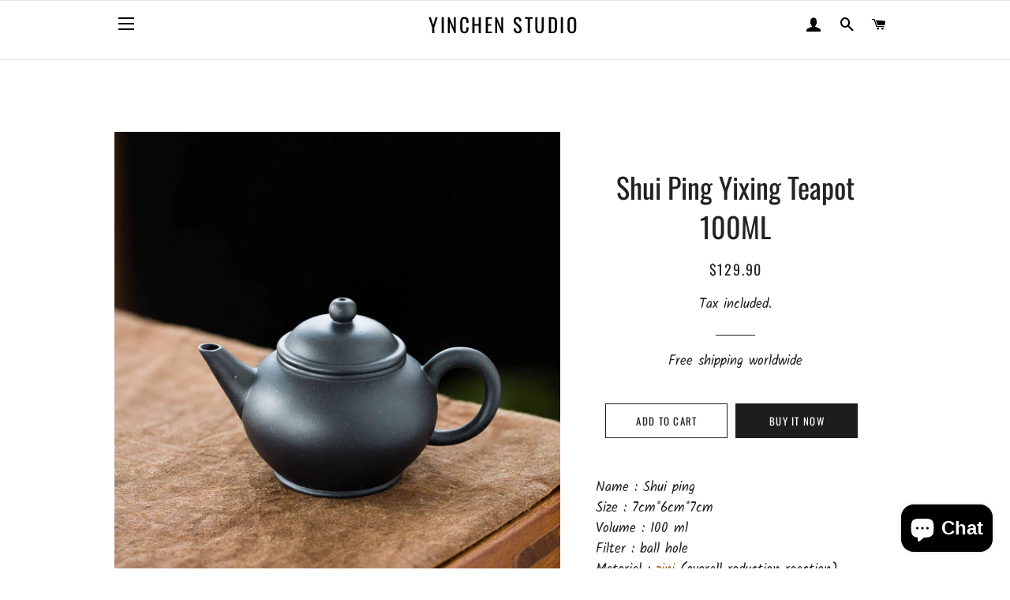

--- FILE ---
content_type: text/html; charset=utf-8
request_url: https://yinchenstudio.com/collections/zini-teapot/products/shui-ping-yixing-teapot-100ml-1
body_size: 31844
content:
<!doctype html>
<html class="no-js" lang="en">
<head>

  <!-- Basic page needs ================================================== -->
  <meta charset="utf-8">
  <meta http-equiv="X-UA-Compatible" content="IE=edge,chrome=1">




  <!-- 屏蔽中文浏览器 -->
<!--    <script type="text/javascript">
    if (navigator.language)
    var language = navigator.language;
    else
    var language = navigator.browserLanguage;
    if(language.indexOf('zh-CN') > -1) location.href = 'error';
    </script>
    <!-- 屏蔽中文浏览器 --> 
   <!-- facebook 网域验证 -->
  <meta name="facebook-domain-verification" content="zm6j27bkqicay8tcux535zgpuxb7xk" />
   <!-- facebook 网域验证 -->
  
    <link rel="shortcut icon" href="//yinchenstudio.com/cdn/shop/files/1756_32x32.jpg?v=1613555390" type="image/png" />
  

  <!-- Title and description ================================================== -->
  <title>
  Shui Ping Yixing Teapot 100ML &ndash; Yinchen Studio
  </title>

  
  <meta name="description" content="Name : Shui ping Size : 7cm*6cm*7cm Volume : 100 ml Filter : ball hole Material : zini (overall reduction reaction) Recommend Tea : Black tea, Oolong, puer, wh">
  

  <!-- Helpers ================================================== -->
  <!-- /snippets/social-meta-tags.liquid -->




<meta property="og:site_name" content="Yinchen Studio">
<meta property="og:url" content="https://yinchenstudio.com/products/shui-ping-yixing-teapot-100ml-1">
<meta property="og:title" content="Shui Ping Yixing Teapot 100ML">
<meta property="og:type" content="product">
<meta property="og:description" content="Name : Shui ping Size : 7cm*6cm*7cm Volume : 100 ml Filter : ball hole Material : zini (overall reduction reaction) Recommend Tea : Black tea, Oolong, puer, wh">

  <meta property="og:price:amount" content="129.90">
  <meta property="og:price:currency" content="USD">

<meta property="og:image" content="http://yinchenstudio.com/cdn/shop/products/22_456151db-754b-4d00-8e82-638d691ef32f_1200x1200.jpg?v=1637466843"><meta property="og:image" content="http://yinchenstudio.com/cdn/shop/products/55_1c77f70f-dc58-4350-9911-e474eaeb2d50_1200x1200.jpg?v=1637466845"><meta property="og:image" content="http://yinchenstudio.com/cdn/shop/products/33_d9991241-7e79-4d19-a100-132c596ec7e2_1200x1200.jpg?v=1637466847">
<meta property="og:image:secure_url" content="https://yinchenstudio.com/cdn/shop/products/22_456151db-754b-4d00-8e82-638d691ef32f_1200x1200.jpg?v=1637466843"><meta property="og:image:secure_url" content="https://yinchenstudio.com/cdn/shop/products/55_1c77f70f-dc58-4350-9911-e474eaeb2d50_1200x1200.jpg?v=1637466845"><meta property="og:image:secure_url" content="https://yinchenstudio.com/cdn/shop/products/33_d9991241-7e79-4d19-a100-132c596ec7e2_1200x1200.jpg?v=1637466847">


  <meta name="twitter:site" content="@33">

<meta name="twitter:card" content="summary_large_image">
<meta name="twitter:title" content="Shui Ping Yixing Teapot 100ML">
<meta name="twitter:description" content="Name : Shui ping Size : 7cm*6cm*7cm Volume : 100 ml Filter : ball hole Material : zini (overall reduction reaction) Recommend Tea : Black tea, Oolong, puer, wh">

  <link rel="canonical" href="https://yinchenstudio.com/products/shui-ping-yixing-teapot-100ml-1">
  <meta name="viewport" content="width=device-width,initial-scale=1,shrink-to-fit=no">
  <meta name="theme-color" content="#1c1d1c">

  <!-- CSS ================================================== -->
  <link href="//yinchenstudio.com/cdn/shop/t/18/assets/timber.scss.css?v=119471600537947597621763229450" rel="stylesheet" type="text/css" media="all" />
  <link href="//yinchenstudio.com/cdn/shop/t/18/assets/theme.scss.css?v=110628540816827881391763229450" rel="stylesheet" type="text/css" media="all" />

  <!-- Sections ================================================== -->
  <script>
    window.theme = window.theme || {};
    theme.strings = {
      zoomClose: "Close (Esc)",
      zoomPrev: "Previous (Left arrow key)",
      zoomNext: "Next (Right arrow key)",
      moneyFormat: "\u003cspan class=money\u003e${{amount}}\u003c\/span\u003e",
      addressError: "Error looking up that address",
      addressNoResults: "No results for that address",
      addressQueryLimit: "You have exceeded the Google API usage limit. Consider upgrading to a \u003ca href=\"https:\/\/developers.google.com\/maps\/premium\/usage-limits\"\u003ePremium Plan\u003c\/a\u003e.",
      authError: "There was a problem authenticating your Google Maps account.",
      cartEmpty: "Your cart is currently empty.",
      cartCookie: "Enable cookies to use the shopping cart",
      cartSavings: "You're saving [savings]"
    };
    theme.settings = {
      cartType: "drawer",
      gridType: "collage"
    };
  </script>

  <script src="//yinchenstudio.com/cdn/shop/t/18/assets/jquery-2.2.3.min.js?v=58211863146907186831668172157" type="text/javascript"></script>

  <script src="//yinchenstudio.com/cdn/shop/t/18/assets/lazysizes.min.js?v=155223123402716617051668172157" async="async"></script>

  <script src="//yinchenstudio.com/cdn/shop/t/18/assets/theme.js?v=75399916554643047931668172157" defer="defer"></script>

  <!-- Header hook for plugins ================================================== -->
  <script>window.performance && window.performance.mark && window.performance.mark('shopify.content_for_header.start');</script><meta name="google-site-verification" content="QT2RbJiclpOBlZ5jvPwwwt1dEayaLlJc5NnUheAm69s">
<meta id="shopify-digital-wallet" name="shopify-digital-wallet" content="/30102093957/digital_wallets/dialog">
<meta name="shopify-checkout-api-token" content="ba54716916c61162aa536809f5c46874">
<meta id="in-context-paypal-metadata" data-shop-id="30102093957" data-venmo-supported="false" data-environment="production" data-locale="en_US" data-paypal-v4="true" data-currency="USD">
<link rel="alternate" type="application/json+oembed" href="https://yinchenstudio.com/products/shui-ping-yixing-teapot-100ml-1.oembed">
<script async="async" src="/checkouts/internal/preloads.js?locale=en-US"></script>
<script id="shopify-features" type="application/json">{"accessToken":"ba54716916c61162aa536809f5c46874","betas":["rich-media-storefront-analytics"],"domain":"yinchenstudio.com","predictiveSearch":true,"shopId":30102093957,"locale":"en"}</script>
<script>var Shopify = Shopify || {};
Shopify.shop = "yinchenstudio.myshopify.com";
Shopify.locale = "en";
Shopify.currency = {"active":"USD","rate":"1.0"};
Shopify.country = "US";
Shopify.theme = {"name":"Brooklyn 的20221111","id":135906099427,"schema_name":"Brooklyn","schema_version":"15.2.4","theme_store_id":730,"role":"main"};
Shopify.theme.handle = "null";
Shopify.theme.style = {"id":null,"handle":null};
Shopify.cdnHost = "yinchenstudio.com/cdn";
Shopify.routes = Shopify.routes || {};
Shopify.routes.root = "/";</script>
<script type="module">!function(o){(o.Shopify=o.Shopify||{}).modules=!0}(window);</script>
<script>!function(o){function n(){var o=[];function n(){o.push(Array.prototype.slice.apply(arguments))}return n.q=o,n}var t=o.Shopify=o.Shopify||{};t.loadFeatures=n(),t.autoloadFeatures=n()}(window);</script>
<script id="shop-js-analytics" type="application/json">{"pageType":"product"}</script>
<script defer="defer" async type="module" src="//yinchenstudio.com/cdn/shopifycloud/shop-js/modules/v2/client.init-shop-cart-sync_BT-GjEfc.en.esm.js"></script>
<script defer="defer" async type="module" src="//yinchenstudio.com/cdn/shopifycloud/shop-js/modules/v2/chunk.common_D58fp_Oc.esm.js"></script>
<script defer="defer" async type="module" src="//yinchenstudio.com/cdn/shopifycloud/shop-js/modules/v2/chunk.modal_xMitdFEc.esm.js"></script>
<script type="module">
  await import("//yinchenstudio.com/cdn/shopifycloud/shop-js/modules/v2/client.init-shop-cart-sync_BT-GjEfc.en.esm.js");
await import("//yinchenstudio.com/cdn/shopifycloud/shop-js/modules/v2/chunk.common_D58fp_Oc.esm.js");
await import("//yinchenstudio.com/cdn/shopifycloud/shop-js/modules/v2/chunk.modal_xMitdFEc.esm.js");

  window.Shopify.SignInWithShop?.initShopCartSync?.({"fedCMEnabled":true,"windoidEnabled":true});

</script>
<script>(function() {
  var isLoaded = false;
  function asyncLoad() {
    if (isLoaded) return;
    isLoaded = true;
    var urls = ["\/\/code.tidio.co\/pzrwqvqfihb4ffmtulzrife492nixk88.js?shop=yinchenstudio.myshopify.com","https:\/\/loox.io\/widget\/Nke8fh3Oid\/loox.1590676725178.js?shop=yinchenstudio.myshopify.com","\/\/shopify.privy.com\/widget.js?shop=yinchenstudio.myshopify.com","https:\/\/coupon-x.premio.io\/assets\/js\/shopify-cx-fronted.js?shop=yinchenstudio.myshopify.com","https:\/\/sdks.zalify.com\/pixel.js?wid=cm51b90ap3swamx2wtv7ccsbg\u0026shop=yinchenstudio.myshopify.com"];
    for (var i = 0; i < urls.length; i++) {
      var s = document.createElement('script');
      s.type = 'text/javascript';
      s.async = true;
      s.src = urls[i];
      var x = document.getElementsByTagName('script')[0];
      x.parentNode.insertBefore(s, x);
    }
  };
  if(window.attachEvent) {
    window.attachEvent('onload', asyncLoad);
  } else {
    window.addEventListener('load', asyncLoad, false);
  }
})();</script>
<script id="__st">var __st={"a":30102093957,"offset":-18000,"reqid":"bf41a076-a702-44ca-97c6-6979e481896a-1769447917","pageurl":"yinchenstudio.com\/collections\/zini-teapot\/products\/shui-ping-yixing-teapot-100ml-1","u":"78ab7176c06b","p":"product","rtyp":"product","rid":7457008943331};</script>
<script>window.ShopifyPaypalV4VisibilityTracking = true;</script>
<script id="captcha-bootstrap">!function(){'use strict';const t='contact',e='account',n='new_comment',o=[[t,t],['blogs',n],['comments',n],[t,'customer']],c=[[e,'customer_login'],[e,'guest_login'],[e,'recover_customer_password'],[e,'create_customer']],r=t=>t.map((([t,e])=>`form[action*='/${t}']:not([data-nocaptcha='true']) input[name='form_type'][value='${e}']`)).join(','),a=t=>()=>t?[...document.querySelectorAll(t)].map((t=>t.form)):[];function s(){const t=[...o],e=r(t);return a(e)}const i='password',u='form_key',d=['recaptcha-v3-token','g-recaptcha-response','h-captcha-response',i],f=()=>{try{return window.sessionStorage}catch{return}},m='__shopify_v',_=t=>t.elements[u];function p(t,e,n=!1){try{const o=window.sessionStorage,c=JSON.parse(o.getItem(e)),{data:r}=function(t){const{data:e,action:n}=t;return t[m]||n?{data:e,action:n}:{data:t,action:n}}(c);for(const[e,n]of Object.entries(r))t.elements[e]&&(t.elements[e].value=n);n&&o.removeItem(e)}catch(o){console.error('form repopulation failed',{error:o})}}const l='form_type',E='cptcha';function T(t){t.dataset[E]=!0}const w=window,h=w.document,L='Shopify',v='ce_forms',y='captcha';let A=!1;((t,e)=>{const n=(g='f06e6c50-85a8-45c8-87d0-21a2b65856fe',I='https://cdn.shopify.com/shopifycloud/storefront-forms-hcaptcha/ce_storefront_forms_captcha_hcaptcha.v1.5.2.iife.js',D={infoText:'Protected by hCaptcha',privacyText:'Privacy',termsText:'Terms'},(t,e,n)=>{const o=w[L][v],c=o.bindForm;if(c)return c(t,g,e,D).then(n);var r;o.q.push([[t,g,e,D],n]),r=I,A||(h.body.append(Object.assign(h.createElement('script'),{id:'captcha-provider',async:!0,src:r})),A=!0)});var g,I,D;w[L]=w[L]||{},w[L][v]=w[L][v]||{},w[L][v].q=[],w[L][y]=w[L][y]||{},w[L][y].protect=function(t,e){n(t,void 0,e),T(t)},Object.freeze(w[L][y]),function(t,e,n,w,h,L){const[v,y,A,g]=function(t,e,n){const i=e?o:[],u=t?c:[],d=[...i,...u],f=r(d),m=r(i),_=r(d.filter((([t,e])=>n.includes(e))));return[a(f),a(m),a(_),s()]}(w,h,L),I=t=>{const e=t.target;return e instanceof HTMLFormElement?e:e&&e.form},D=t=>v().includes(t);t.addEventListener('submit',(t=>{const e=I(t);if(!e)return;const n=D(e)&&!e.dataset.hcaptchaBound&&!e.dataset.recaptchaBound,o=_(e),c=g().includes(e)&&(!o||!o.value);(n||c)&&t.preventDefault(),c&&!n&&(function(t){try{if(!f())return;!function(t){const e=f();if(!e)return;const n=_(t);if(!n)return;const o=n.value;o&&e.removeItem(o)}(t);const e=Array.from(Array(32),(()=>Math.random().toString(36)[2])).join('');!function(t,e){_(t)||t.append(Object.assign(document.createElement('input'),{type:'hidden',name:u})),t.elements[u].value=e}(t,e),function(t,e){const n=f();if(!n)return;const o=[...t.querySelectorAll(`input[type='${i}']`)].map((({name:t})=>t)),c=[...d,...o],r={};for(const[a,s]of new FormData(t).entries())c.includes(a)||(r[a]=s);n.setItem(e,JSON.stringify({[m]:1,action:t.action,data:r}))}(t,e)}catch(e){console.error('failed to persist form',e)}}(e),e.submit())}));const S=(t,e)=>{t&&!t.dataset[E]&&(n(t,e.some((e=>e===t))),T(t))};for(const o of['focusin','change'])t.addEventListener(o,(t=>{const e=I(t);D(e)&&S(e,y())}));const B=e.get('form_key'),M=e.get(l),P=B&&M;t.addEventListener('DOMContentLoaded',(()=>{const t=y();if(P)for(const e of t)e.elements[l].value===M&&p(e,B);[...new Set([...A(),...v().filter((t=>'true'===t.dataset.shopifyCaptcha))])].forEach((e=>S(e,t)))}))}(h,new URLSearchParams(w.location.search),n,t,e,['guest_login'])})(!0,!0)}();</script>
<script integrity="sha256-4kQ18oKyAcykRKYeNunJcIwy7WH5gtpwJnB7kiuLZ1E=" data-source-attribution="shopify.loadfeatures" defer="defer" src="//yinchenstudio.com/cdn/shopifycloud/storefront/assets/storefront/load_feature-a0a9edcb.js" crossorigin="anonymous"></script>
<script data-source-attribution="shopify.dynamic_checkout.dynamic.init">var Shopify=Shopify||{};Shopify.PaymentButton=Shopify.PaymentButton||{isStorefrontPortableWallets:!0,init:function(){window.Shopify.PaymentButton.init=function(){};var t=document.createElement("script");t.src="https://yinchenstudio.com/cdn/shopifycloud/portable-wallets/latest/portable-wallets.en.js",t.type="module",document.head.appendChild(t)}};
</script>
<script data-source-attribution="shopify.dynamic_checkout.buyer_consent">
  function portableWalletsHideBuyerConsent(e){var t=document.getElementById("shopify-buyer-consent"),n=document.getElementById("shopify-subscription-policy-button");t&&n&&(t.classList.add("hidden"),t.setAttribute("aria-hidden","true"),n.removeEventListener("click",e))}function portableWalletsShowBuyerConsent(e){var t=document.getElementById("shopify-buyer-consent"),n=document.getElementById("shopify-subscription-policy-button");t&&n&&(t.classList.remove("hidden"),t.removeAttribute("aria-hidden"),n.addEventListener("click",e))}window.Shopify?.PaymentButton&&(window.Shopify.PaymentButton.hideBuyerConsent=portableWalletsHideBuyerConsent,window.Shopify.PaymentButton.showBuyerConsent=portableWalletsShowBuyerConsent);
</script>
<script>
  function portableWalletsCleanup(e){e&&e.src&&console.error("Failed to load portable wallets script "+e.src);var t=document.querySelectorAll("shopify-accelerated-checkout .shopify-payment-button__skeleton, shopify-accelerated-checkout-cart .wallet-cart-button__skeleton"),e=document.getElementById("shopify-buyer-consent");for(let e=0;e<t.length;e++)t[e].remove();e&&e.remove()}function portableWalletsNotLoadedAsModule(e){e instanceof ErrorEvent&&"string"==typeof e.message&&e.message.includes("import.meta")&&"string"==typeof e.filename&&e.filename.includes("portable-wallets")&&(window.removeEventListener("error",portableWalletsNotLoadedAsModule),window.Shopify.PaymentButton.failedToLoad=e,"loading"===document.readyState?document.addEventListener("DOMContentLoaded",window.Shopify.PaymentButton.init):window.Shopify.PaymentButton.init())}window.addEventListener("error",portableWalletsNotLoadedAsModule);
</script>

<script type="module" src="https://yinchenstudio.com/cdn/shopifycloud/portable-wallets/latest/portable-wallets.en.js" onError="portableWalletsCleanup(this)" crossorigin="anonymous"></script>
<script nomodule>
  document.addEventListener("DOMContentLoaded", portableWalletsCleanup);
</script>

<link id="shopify-accelerated-checkout-styles" rel="stylesheet" media="screen" href="https://yinchenstudio.com/cdn/shopifycloud/portable-wallets/latest/accelerated-checkout-backwards-compat.css" crossorigin="anonymous">
<style id="shopify-accelerated-checkout-cart">
        #shopify-buyer-consent {
  margin-top: 1em;
  display: inline-block;
  width: 100%;
}

#shopify-buyer-consent.hidden {
  display: none;
}

#shopify-subscription-policy-button {
  background: none;
  border: none;
  padding: 0;
  text-decoration: underline;
  font-size: inherit;
  cursor: pointer;
}

#shopify-subscription-policy-button::before {
  box-shadow: none;
}

      </style>

<script>window.performance && window.performance.mark && window.performance.mark('shopify.content_for_header.end');</script>

  <script src="//yinchenstudio.com/cdn/shop/t/18/assets/modernizr.min.js?v=21391054748206432451668172157" type="text/javascript"></script>

  
  


	
    
    <script src="//yinchenstudio.com/cdn/shop/t/18/assets/magic360.js?v=14641357957343099431668172157" type="text/javascript"></script>
    <link href="//yinchenstudio.com/cdn/shop/t/18/assets/magic360.css?v=72321500022873302581668172157" rel="stylesheet" type="text/css" media="all" />
    <link href="//yinchenstudio.com/cdn/shop/t/18/assets/magic360.additional.css?v=63382264266476338541668172157" rel="stylesheet" type="text/css" media="all" />
    <script type="text/javascript">
    Magic360.options = {
		'autospin-direction':'clockwise',
		'columns':32,
		'rows':1,
		'magnify':true,
		'magnifier-width':'60%',
		'magnifier-shape':'inner',
		'fullscreen':true,
		'spin':'drag',
		'speed':50,
		'mousewheel-step':1,
		'autospin-speed':4000,
		'smoothing':true,
		'autospin':'once',
		'autospin-start':'load,hover',
		'autospin-stop':'click',
		'initialize-on':'load',
		'start-column':1,
		'start-row':'auto',
		'loop-column':true,
		'loop-row':false,
		'reverse-column':false,
		'reverse-row':false,
		'column-increment':1,
		'row-increment':1,
		'hint':true
    }
    Magic360.lang = {
		'loading-text':'Loading...',
		'fullscreen-loading-text':'Loading large spin...',
		'hint-text':'Drag to spin',
		'mobile-hint-text':'Swipe to spin'
    }
    </script>
    


	<script>var loox_global_hash = '1769240327363';</script><script>var loox_pop_active = true;var loox_pop_display = {"home_page":true,"product_page":true,"cart_page":true,"other_pages":true};</script><style>.loox-reviews-default { max-width: 1200px; margin: 0 auto; }.loox-rating .loox-icon { color:#000000; }
:root { --lxs-rating-icon-color: #000000; }</style>
<!-- BEGIN app block: shopify://apps/bm-country-blocker-ip-blocker/blocks/boostmark-blocker/bf9db4b9-be4b-45e1-8127-bbcc07d93e7e -->

  <script src="https://cdn.shopify.com/extensions/019b300f-1323-7b7a-bda2-a589132c3189/boostymark-regionblock-71/assets/blocker.js?v=4&shop=yinchenstudio.myshopify.com" async></script>
  <script src="https://cdn.shopify.com/extensions/019b300f-1323-7b7a-bda2-a589132c3189/boostymark-regionblock-71/assets/jk4ukh.js?c=6&shop=yinchenstudio.myshopify.com" async></script>

  
    <script async>
      function _0x3f8f(_0x223ce8,_0x21bbeb){var _0x6fb9ec=_0x6fb9();return _0x3f8f=function(_0x3f8f82,_0x5dbe6e){_0x3f8f82=_0x3f8f82-0x191;var _0x51bf69=_0x6fb9ec[_0x3f8f82];return _0x51bf69;},_0x3f8f(_0x223ce8,_0x21bbeb);}(function(_0x4724fe,_0xeb51bb){var _0x47dea2=_0x3f8f,_0x141c8b=_0x4724fe();while(!![]){try{var _0x4a9abe=parseInt(_0x47dea2(0x1af))/0x1*(-parseInt(_0x47dea2(0x1aa))/0x2)+-parseInt(_0x47dea2(0x1a7))/0x3*(parseInt(_0x47dea2(0x192))/0x4)+parseInt(_0x47dea2(0x1a3))/0x5*(parseInt(_0x47dea2(0x1a6))/0x6)+-parseInt(_0x47dea2(0x19d))/0x7*(-parseInt(_0x47dea2(0x191))/0x8)+-parseInt(_0x47dea2(0x1a4))/0x9*(parseInt(_0x47dea2(0x196))/0xa)+-parseInt(_0x47dea2(0x1a0))/0xb+parseInt(_0x47dea2(0x198))/0xc;if(_0x4a9abe===_0xeb51bb)break;else _0x141c8b['push'](_0x141c8b['shift']());}catch(_0x5bdae7){_0x141c8b['push'](_0x141c8b['shift']());}}}(_0x6fb9,0x2b917),function e(){var _0x379294=_0x3f8f;window[_0x379294(0x19f)]=![];var _0x59af3b=new MutationObserver(function(_0x10185c){var _0x39bea0=_0x379294;_0x10185c[_0x39bea0(0x19b)](function(_0x486a2e){var _0x1ea3a0=_0x39bea0;_0x486a2e['addedNodes'][_0x1ea3a0(0x19b)](function(_0x1880c1){var _0x37d441=_0x1ea3a0;if(_0x1880c1[_0x37d441(0x193)]===_0x37d441(0x19c)&&window[_0x37d441(0x19f)]==![]){var _0x64f391=_0x1880c1['textContent']||_0x1880c1[_0x37d441(0x19e)];_0x64f391[_0x37d441(0x1ad)](_0x37d441(0x1ab))&&(window[_0x37d441(0x19f)]=!![],window['_bm_blocked_script']=_0x64f391,_0x1880c1[_0x37d441(0x194)][_0x37d441(0x1a2)](_0x1880c1),_0x59af3b[_0x37d441(0x195)]());}});});});_0x59af3b[_0x379294(0x1a9)](document[_0x379294(0x1a5)],{'childList':!![],'subtree':!![]}),setTimeout(()=>{var _0x43bd71=_0x379294;if(!window[_0x43bd71(0x1ae)]&&window['_bm_blocked']){var _0x4f89e0=document[_0x43bd71(0x1a8)](_0x43bd71(0x19a));_0x4f89e0[_0x43bd71(0x1ac)]=_0x43bd71(0x197),_0x4f89e0[_0x43bd71(0x1a1)]=window['_bm_blocked_script'],document[_0x43bd71(0x199)]['appendChild'](_0x4f89e0);}},0x2ee0);}());function _0x6fb9(){var _0x432d5b=['head','script','forEach','SCRIPT','7fPmGqS','src','_bm_blocked','1276902CZtaAd','textContent','removeChild','5xRSprd','513qTrjgw','documentElement','1459980yoQzSv','6QRCLrj','createElement','observe','33750bDyRAA','var\x20customDocumentWrite\x20=\x20function(content)','className','includes','bmExtension','11ecERGS','2776368sDqaNF','444776RGnQWH','nodeName','parentNode','disconnect','25720cFqzCY','analytics','3105336gpytKO'];_0x6fb9=function(){return _0x432d5b;};return _0x6fb9();}
    </script>
  

  

  
    <script async>
      !function(){var t;new MutationObserver(function(t,e){if(document.body&&(e.disconnect(),!window.bmExtension)){let i=document.createElement('div');i.id='bm-preload-mask',i.style.cssText='position: fixed !important; top: 0 !important; left: 0 !important; width: 100% !important; height: 100% !important; background-color: white !important; z-index: 2147483647 !important; display: block !important;',document.body.appendChild(i),setTimeout(function(){i.parentNode&&i.parentNode.removeChild(i);},1e4);}}).observe(document.documentElement,{childList:!0,subtree:!0});}();
    </script>
  

  

  













<!-- END app block --><!-- BEGIN app block: shopify://apps/zalify-pixel-popups-emails/blocks/popup-embed/0f5e9b69-424e-42a3-8bd7-8d5b75dd8130 -->
<meta class="zalify-popup" data-app-key="yinchenstudio" />
<script data-version="2.0">


const isCheckLightHouse = () => {
  try {
    const lightHouse =
      (navigator.userAgentData &&
        JSON.stringify(navigator.userAgentData).indexOf('Lighthouse') >
          -1) ||
      navigator.userAgent.indexOf('Chrome-Lighthouse') > -1;
    return Boolean(lightHouse);
  } catch (error) {}
  return false;
};
if (!isCheckLightHouse()) {
  document.write('\<script src="https://sdks.zalify.com/pixel.js"\>\<\/script\>\<script src="https://sdk-tracking.zalify.com/app-embed.js?shop_key=yinchenstudio"\>\<\/script\>')
}


</script>

<script>
  window.zalifyShopify = {
    product :  
          {
            "id": "7457008943331",
            "title": "Shui Ping Yixing Teapot 100ML",
            "handle": "shui-ping-yixing-teapot-100ml-1",
            "published_at": "2021-11-20 22:53:56 -0500",
            "created_at":  "2021-11-20 22:53:56 -0500",
            "vendor": "Yinchen Studio",
            "type": "",
            "price": 12990,
            "price_min": 12990,
            "price_max": 12990,
            "available": true,
            "variants": [{"id":42107023261923,"title":"Default Title","option1":"Default Title","option2":null,"option3":null,"sku":"zinihsp100","requires_shipping":true,"taxable":true,"featured_image":null,"available":true,"name":"Shui Ping Yixing Teapot 100ML","public_title":null,"options":["Default Title"],"price":12990,"weight":700,"compare_at_price":12990,"inventory_management":"shopify","barcode":"","requires_selling_plan":false,"selling_plan_allocations":[]},]

          }
        ,
    collection:
        
          {
              id: "165875941509",
              handle: "zini-teapot",
              title: "Zini",
              published_at: "2020-01-29 03:46:17 -0500",
              products: [{
                  "id": "6668244385950",
                  "title": "Shui ping Yixing teapot 100ml",
                  "handle": "shui-ping",
                  "published_at": "2021-04-22 11:52:55 -0400",
                  "created_at":  "2021-04-22 11:52:55 -0400",
                  "vendor": "Yinchen Studio",
                  "type": "",
                  "price": 11990,
                  "price_min": 11990,
                  "price_max": 11990,
                  "available": true,
                  "variants": [{"id":39718360318110,"title":"Default Title","option1":"Default Title","option2":null,"option3":null,"sku":"zinisp100","requires_shipping":true,"taxable":true,"featured_image":null,"available":true,"name":"Shui ping Yixing teapot 100ml","public_title":null,"options":["Default Title"],"price":11990,"weight":750,"compare_at_price":11990,"inventory_management":"shopify","barcode":"","requires_selling_plan":false,"selling_plan_allocations":[]},]
                },{
                  "id": "7999797428451",
                  "title": "Frog Yixing Teacup  60ml",
                  "handle": "frog-yixing-teacup-60ml",
                  "published_at": "2023-01-08 09:41:36 -0500",
                  "created_at":  "2023-01-08 09:41:36 -0500",
                  "vendor": "Yinchen Studio",
                  "type": "duanni60ml",
                  "price": 6490,
                  "price_min": 6490,
                  "price_max": 6490,
                  "available": false,
                  "variants": [{"id":43641253134563,"title":"Default Title","option1":"Default Title","option2":null,"option3":null,"sku":"","requires_shipping":true,"taxable":false,"featured_image":null,"available":false,"name":"Frog Yixing Teacup  60ml","public_title":null,"options":["Default Title"],"price":6490,"weight":700,"compare_at_price":6490,"inventory_management":"shopify","barcode":"","requires_selling_plan":false,"selling_plan_allocations":[]},]
                },]
            }
        


     ,
    search:
      
        null
      


  }
</script>

<script>
(function(){

// 增强实时分析
function getCookie(cname) {
 const name = cname + '=';
 const ca = document.cookie.split(';');
 for (let i = 0; i < ca.length; i++) {
   const c = ca[i].trim();
   if (c.indexOf(name) == 0) return c.substring(name.length, c.length);
 }
 return '';
}

function setCookie(
 name,
 value,
 timeout = 365 * 86400,
) {
 try {
   const d = new Date();
   d.setTime(d.getTime() + timeout * 1000);
   const expires = 'expires=' + d.toUTCString();
   const mainDomain = location.origin.includes('wwww') ? getMainDomain(location.origin) :'';
   const domain =  mainDomain?'domain=' + mainDomain :'';
   const expiresString = timeout === 0 ? '' : ';' + expires;

   document.cookie = name + '=' + value + expiresString + ';' + domain + '';
 } catch (error) {

 }
}

function getMainDomain(url) {
 let mainDomain = url.match(
   /(?:https?:\/\/)?(?:[^@\n]+@)?(?:www\.)?([^:/\n]+)/im,
 )?.[1];
 if (!mainDomain) {
   return url;
 }
 if (mainDomain.split('.').length > 2) {
   const parts = mainDomain.split('.');
   mainDomain = parts.slice(parts.length - 2).join('.');
 }

 return mainDomain;
}


const landingPageKey = 'zalify_landing_page';

function getLandingPage() {
 return localStorage.getItem(landingPageKey) || getCookie(landingPageKey);
}

function setLandingPage(url) {
 if (getLandingPage()) {
   return;
 }
 localStorage.setItem(landingPageKey, url);
 setCookie(landingPageKey, url);
}

const key = 'zalify_referrer';


function setReferrer(url) {
 // 因为只拿第一个 landing page 匹配的 referrer，
 if (getLandingPage()) {
   return;
 }
 localStorage.setItem(key, url);
 setCookie(key, url);
}
try {
 // 顺序不能反
 setReferrer(document.referrer);
 setLandingPage(location.href);
 console.log('landing_page',getLandingPage())
} catch (error) {}
})()
</script>

<!-- END app block --><!-- BEGIN app block: shopify://apps/coupon-x-discount-code-pop-up/blocks/coupon-x/49ebf3b1-06cb-46be-8af6-a07932a42780 -->
<!-- END app block --><script src="https://cdn.shopify.com/extensions/e8878072-2f6b-4e89-8082-94b04320908d/inbox-1254/assets/inbox-chat-loader.js" type="text/javascript" defer="defer"></script>
<script src="https://cdn.shopify.com/extensions/019a5d80-8710-77bf-8b23-2c737ee4b3e2/coupon-x-live-15/assets/shopify-cx-fronted.js" type="text/javascript" defer="defer"></script>
<link href="https://monorail-edge.shopifysvc.com" rel="dns-prefetch">
<script>(function(){if ("sendBeacon" in navigator && "performance" in window) {try {var session_token_from_headers = performance.getEntriesByType('navigation')[0].serverTiming.find(x => x.name == '_s').description;} catch {var session_token_from_headers = undefined;}var session_cookie_matches = document.cookie.match(/_shopify_s=([^;]*)/);var session_token_from_cookie = session_cookie_matches && session_cookie_matches.length === 2 ? session_cookie_matches[1] : "";var session_token = session_token_from_headers || session_token_from_cookie || "";function handle_abandonment_event(e) {var entries = performance.getEntries().filter(function(entry) {return /monorail-edge.shopifysvc.com/.test(entry.name);});if (!window.abandonment_tracked && entries.length === 0) {window.abandonment_tracked = true;var currentMs = Date.now();var navigation_start = performance.timing.navigationStart;var payload = {shop_id: 30102093957,url: window.location.href,navigation_start,duration: currentMs - navigation_start,session_token,page_type: "product"};window.navigator.sendBeacon("https://monorail-edge.shopifysvc.com/v1/produce", JSON.stringify({schema_id: "online_store_buyer_site_abandonment/1.1",payload: payload,metadata: {event_created_at_ms: currentMs,event_sent_at_ms: currentMs}}));}}window.addEventListener('pagehide', handle_abandonment_event);}}());</script>
<script id="web-pixels-manager-setup">(function e(e,d,r,n,o){if(void 0===o&&(o={}),!Boolean(null===(a=null===(i=window.Shopify)||void 0===i?void 0:i.analytics)||void 0===a?void 0:a.replayQueue)){var i,a;window.Shopify=window.Shopify||{};var t=window.Shopify;t.analytics=t.analytics||{};var s=t.analytics;s.replayQueue=[],s.publish=function(e,d,r){return s.replayQueue.push([e,d,r]),!0};try{self.performance.mark("wpm:start")}catch(e){}var l=function(){var e={modern:/Edge?\/(1{2}[4-9]|1[2-9]\d|[2-9]\d{2}|\d{4,})\.\d+(\.\d+|)|Firefox\/(1{2}[4-9]|1[2-9]\d|[2-9]\d{2}|\d{4,})\.\d+(\.\d+|)|Chrom(ium|e)\/(9{2}|\d{3,})\.\d+(\.\d+|)|(Maci|X1{2}).+ Version\/(15\.\d+|(1[6-9]|[2-9]\d|\d{3,})\.\d+)([,.]\d+|)( \(\w+\)|)( Mobile\/\w+|) Safari\/|Chrome.+OPR\/(9{2}|\d{3,})\.\d+\.\d+|(CPU[ +]OS|iPhone[ +]OS|CPU[ +]iPhone|CPU IPhone OS|CPU iPad OS)[ +]+(15[._]\d+|(1[6-9]|[2-9]\d|\d{3,})[._]\d+)([._]\d+|)|Android:?[ /-](13[3-9]|1[4-9]\d|[2-9]\d{2}|\d{4,})(\.\d+|)(\.\d+|)|Android.+Firefox\/(13[5-9]|1[4-9]\d|[2-9]\d{2}|\d{4,})\.\d+(\.\d+|)|Android.+Chrom(ium|e)\/(13[3-9]|1[4-9]\d|[2-9]\d{2}|\d{4,})\.\d+(\.\d+|)|SamsungBrowser\/([2-9]\d|\d{3,})\.\d+/,legacy:/Edge?\/(1[6-9]|[2-9]\d|\d{3,})\.\d+(\.\d+|)|Firefox\/(5[4-9]|[6-9]\d|\d{3,})\.\d+(\.\d+|)|Chrom(ium|e)\/(5[1-9]|[6-9]\d|\d{3,})\.\d+(\.\d+|)([\d.]+$|.*Safari\/(?![\d.]+ Edge\/[\d.]+$))|(Maci|X1{2}).+ Version\/(10\.\d+|(1[1-9]|[2-9]\d|\d{3,})\.\d+)([,.]\d+|)( \(\w+\)|)( Mobile\/\w+|) Safari\/|Chrome.+OPR\/(3[89]|[4-9]\d|\d{3,})\.\d+\.\d+|(CPU[ +]OS|iPhone[ +]OS|CPU[ +]iPhone|CPU IPhone OS|CPU iPad OS)[ +]+(10[._]\d+|(1[1-9]|[2-9]\d|\d{3,})[._]\d+)([._]\d+|)|Android:?[ /-](13[3-9]|1[4-9]\d|[2-9]\d{2}|\d{4,})(\.\d+|)(\.\d+|)|Mobile Safari.+OPR\/([89]\d|\d{3,})\.\d+\.\d+|Android.+Firefox\/(13[5-9]|1[4-9]\d|[2-9]\d{2}|\d{4,})\.\d+(\.\d+|)|Android.+Chrom(ium|e)\/(13[3-9]|1[4-9]\d|[2-9]\d{2}|\d{4,})\.\d+(\.\d+|)|Android.+(UC? ?Browser|UCWEB|U3)[ /]?(15\.([5-9]|\d{2,})|(1[6-9]|[2-9]\d|\d{3,})\.\d+)\.\d+|SamsungBrowser\/(5\.\d+|([6-9]|\d{2,})\.\d+)|Android.+MQ{2}Browser\/(14(\.(9|\d{2,})|)|(1[5-9]|[2-9]\d|\d{3,})(\.\d+|))(\.\d+|)|K[Aa][Ii]OS\/(3\.\d+|([4-9]|\d{2,})\.\d+)(\.\d+|)/},d=e.modern,r=e.legacy,n=navigator.userAgent;return n.match(d)?"modern":n.match(r)?"legacy":"unknown"}(),u="modern"===l?"modern":"legacy",c=(null!=n?n:{modern:"",legacy:""})[u],f=function(e){return[e.baseUrl,"/wpm","/b",e.hashVersion,"modern"===e.buildTarget?"m":"l",".js"].join("")}({baseUrl:d,hashVersion:r,buildTarget:u}),m=function(e){var d=e.version,r=e.bundleTarget,n=e.surface,o=e.pageUrl,i=e.monorailEndpoint;return{emit:function(e){var a=e.status,t=e.errorMsg,s=(new Date).getTime(),l=JSON.stringify({metadata:{event_sent_at_ms:s},events:[{schema_id:"web_pixels_manager_load/3.1",payload:{version:d,bundle_target:r,page_url:o,status:a,surface:n,error_msg:t},metadata:{event_created_at_ms:s}}]});if(!i)return console&&console.warn&&console.warn("[Web Pixels Manager] No Monorail endpoint provided, skipping logging."),!1;try{return self.navigator.sendBeacon.bind(self.navigator)(i,l)}catch(e){}var u=new XMLHttpRequest;try{return u.open("POST",i,!0),u.setRequestHeader("Content-Type","text/plain"),u.send(l),!0}catch(e){return console&&console.warn&&console.warn("[Web Pixels Manager] Got an unhandled error while logging to Monorail."),!1}}}}({version:r,bundleTarget:l,surface:e.surface,pageUrl:self.location.href,monorailEndpoint:e.monorailEndpoint});try{o.browserTarget=l,function(e){var d=e.src,r=e.async,n=void 0===r||r,o=e.onload,i=e.onerror,a=e.sri,t=e.scriptDataAttributes,s=void 0===t?{}:t,l=document.createElement("script"),u=document.querySelector("head"),c=document.querySelector("body");if(l.async=n,l.src=d,a&&(l.integrity=a,l.crossOrigin="anonymous"),s)for(var f in s)if(Object.prototype.hasOwnProperty.call(s,f))try{l.dataset[f]=s[f]}catch(e){}if(o&&l.addEventListener("load",o),i&&l.addEventListener("error",i),u)u.appendChild(l);else{if(!c)throw new Error("Did not find a head or body element to append the script");c.appendChild(l)}}({src:f,async:!0,onload:function(){if(!function(){var e,d;return Boolean(null===(d=null===(e=window.Shopify)||void 0===e?void 0:e.analytics)||void 0===d?void 0:d.initialized)}()){var d=window.webPixelsManager.init(e)||void 0;if(d){var r=window.Shopify.analytics;r.replayQueue.forEach((function(e){var r=e[0],n=e[1],o=e[2];d.publishCustomEvent(r,n,o)})),r.replayQueue=[],r.publish=d.publishCustomEvent,r.visitor=d.visitor,r.initialized=!0}}},onerror:function(){return m.emit({status:"failed",errorMsg:"".concat(f," has failed to load")})},sri:function(e){var d=/^sha384-[A-Za-z0-9+/=]+$/;return"string"==typeof e&&d.test(e)}(c)?c:"",scriptDataAttributes:o}),m.emit({status:"loading"})}catch(e){m.emit({status:"failed",errorMsg:(null==e?void 0:e.message)||"Unknown error"})}}})({shopId: 30102093957,storefrontBaseUrl: "https://yinchenstudio.com",extensionsBaseUrl: "https://extensions.shopifycdn.com/cdn/shopifycloud/web-pixels-manager",monorailEndpoint: "https://monorail-edge.shopifysvc.com/unstable/produce_batch",surface: "storefront-renderer",enabledBetaFlags: ["2dca8a86"],webPixelsConfigList: [{"id":"568328419","configuration":"{\"workspaceId\":\"cm51b90ap3swamx2wtv7ccsbg\",\"appKey\":\"yinchenstudio\"}","eventPayloadVersion":"v1","runtimeContext":"STRICT","scriptVersion":"95bebf24f90b400ec6e8de03a911407e","type":"APP","apiClientId":6868347,"privacyPurposes":[],"dataSharingAdjustments":{"protectedCustomerApprovalScopes":["read_customer_address","read_customer_email","read_customer_name","read_customer_personal_data","read_customer_phone"]}},{"id":"415727843","configuration":"{\"config\":\"{\\\"pixel_id\\\":\\\"G-44E43ZTL94\\\",\\\"target_country\\\":\\\"US\\\",\\\"gtag_events\\\":[{\\\"type\\\":\\\"purchase\\\",\\\"action_label\\\":\\\"G-44E43ZTL94\\\"},{\\\"type\\\":\\\"page_view\\\",\\\"action_label\\\":\\\"G-44E43ZTL94\\\"},{\\\"type\\\":\\\"view_item\\\",\\\"action_label\\\":\\\"G-44E43ZTL94\\\"},{\\\"type\\\":\\\"search\\\",\\\"action_label\\\":\\\"G-44E43ZTL94\\\"},{\\\"type\\\":\\\"add_to_cart\\\",\\\"action_label\\\":\\\"G-44E43ZTL94\\\"},{\\\"type\\\":\\\"begin_checkout\\\",\\\"action_label\\\":\\\"G-44E43ZTL94\\\"},{\\\"type\\\":\\\"add_payment_info\\\",\\\"action_label\\\":\\\"G-44E43ZTL94\\\"}],\\\"enable_monitoring_mode\\\":false}\"}","eventPayloadVersion":"v1","runtimeContext":"OPEN","scriptVersion":"b2a88bafab3e21179ed38636efcd8a93","type":"APP","apiClientId":1780363,"privacyPurposes":[],"dataSharingAdjustments":{"protectedCustomerApprovalScopes":["read_customer_address","read_customer_email","read_customer_name","read_customer_personal_data","read_customer_phone"]}},{"id":"190873827","configuration":"{\"pixel_id\":\"427268208326537\",\"pixel_type\":\"facebook_pixel\",\"metaapp_system_user_token\":\"-\"}","eventPayloadVersion":"v1","runtimeContext":"OPEN","scriptVersion":"ca16bc87fe92b6042fbaa3acc2fbdaa6","type":"APP","apiClientId":2329312,"privacyPurposes":["ANALYTICS","MARKETING","SALE_OF_DATA"],"dataSharingAdjustments":{"protectedCustomerApprovalScopes":["read_customer_address","read_customer_email","read_customer_name","read_customer_personal_data","read_customer_phone"]}},{"id":"52068579","eventPayloadVersion":"v1","runtimeContext":"LAX","scriptVersion":"1","type":"CUSTOM","privacyPurposes":["MARKETING"],"name":"Meta pixel (migrated)"},{"id":"shopify-app-pixel","configuration":"{}","eventPayloadVersion":"v1","runtimeContext":"STRICT","scriptVersion":"0450","apiClientId":"shopify-pixel","type":"APP","privacyPurposes":["ANALYTICS","MARKETING"]},{"id":"shopify-custom-pixel","eventPayloadVersion":"v1","runtimeContext":"LAX","scriptVersion":"0450","apiClientId":"shopify-pixel","type":"CUSTOM","privacyPurposes":["ANALYTICS","MARKETING"]}],isMerchantRequest: false,initData: {"shop":{"name":"Yinchen Studio","paymentSettings":{"currencyCode":"USD"},"myshopifyDomain":"yinchenstudio.myshopify.com","countryCode":"CN","storefrontUrl":"https:\/\/yinchenstudio.com"},"customer":null,"cart":null,"checkout":null,"productVariants":[{"price":{"amount":129.9,"currencyCode":"USD"},"product":{"title":"Shui Ping Yixing Teapot 100ML","vendor":"Yinchen Studio","id":"7457008943331","untranslatedTitle":"Shui Ping Yixing Teapot 100ML","url":"\/products\/shui-ping-yixing-teapot-100ml-1","type":""},"id":"42107023261923","image":{"src":"\/\/yinchenstudio.com\/cdn\/shop\/products\/22_456151db-754b-4d00-8e82-638d691ef32f.jpg?v=1637466843"},"sku":"zinihsp100","title":"Default Title","untranslatedTitle":"Default Title"}],"purchasingCompany":null},},"https://yinchenstudio.com/cdn","fcfee988w5aeb613cpc8e4bc33m6693e112",{"modern":"","legacy":""},{"shopId":"30102093957","storefrontBaseUrl":"https:\/\/yinchenstudio.com","extensionBaseUrl":"https:\/\/extensions.shopifycdn.com\/cdn\/shopifycloud\/web-pixels-manager","surface":"storefront-renderer","enabledBetaFlags":"[\"2dca8a86\"]","isMerchantRequest":"false","hashVersion":"fcfee988w5aeb613cpc8e4bc33m6693e112","publish":"custom","events":"[[\"page_viewed\",{}],[\"product_viewed\",{\"productVariant\":{\"price\":{\"amount\":129.9,\"currencyCode\":\"USD\"},\"product\":{\"title\":\"Shui Ping Yixing Teapot 100ML\",\"vendor\":\"Yinchen Studio\",\"id\":\"7457008943331\",\"untranslatedTitle\":\"Shui Ping Yixing Teapot 100ML\",\"url\":\"\/products\/shui-ping-yixing-teapot-100ml-1\",\"type\":\"\"},\"id\":\"42107023261923\",\"image\":{\"src\":\"\/\/yinchenstudio.com\/cdn\/shop\/products\/22_456151db-754b-4d00-8e82-638d691ef32f.jpg?v=1637466843\"},\"sku\":\"zinihsp100\",\"title\":\"Default Title\",\"untranslatedTitle\":\"Default Title\"}}]]"});</script><script>
  window.ShopifyAnalytics = window.ShopifyAnalytics || {};
  window.ShopifyAnalytics.meta = window.ShopifyAnalytics.meta || {};
  window.ShopifyAnalytics.meta.currency = 'USD';
  var meta = {"product":{"id":7457008943331,"gid":"gid:\/\/shopify\/Product\/7457008943331","vendor":"Yinchen Studio","type":"","handle":"shui-ping-yixing-teapot-100ml-1","variants":[{"id":42107023261923,"price":12990,"name":"Shui Ping Yixing Teapot 100ML","public_title":null,"sku":"zinihsp100"}],"remote":false},"page":{"pageType":"product","resourceType":"product","resourceId":7457008943331,"requestId":"bf41a076-a702-44ca-97c6-6979e481896a-1769447917"}};
  for (var attr in meta) {
    window.ShopifyAnalytics.meta[attr] = meta[attr];
  }
</script>
<script class="analytics">
  (function () {
    var customDocumentWrite = function(content) {
      var jquery = null;

      if (window.jQuery) {
        jquery = window.jQuery;
      } else if (window.Checkout && window.Checkout.$) {
        jquery = window.Checkout.$;
      }

      if (jquery) {
        jquery('body').append(content);
      }
    };

    var hasLoggedConversion = function(token) {
      if (token) {
        return document.cookie.indexOf('loggedConversion=' + token) !== -1;
      }
      return false;
    }

    var setCookieIfConversion = function(token) {
      if (token) {
        var twoMonthsFromNow = new Date(Date.now());
        twoMonthsFromNow.setMonth(twoMonthsFromNow.getMonth() + 2);

        document.cookie = 'loggedConversion=' + token + '; expires=' + twoMonthsFromNow;
      }
    }

    var trekkie = window.ShopifyAnalytics.lib = window.trekkie = window.trekkie || [];
    if (trekkie.integrations) {
      return;
    }
    trekkie.methods = [
      'identify',
      'page',
      'ready',
      'track',
      'trackForm',
      'trackLink'
    ];
    trekkie.factory = function(method) {
      return function() {
        var args = Array.prototype.slice.call(arguments);
        args.unshift(method);
        trekkie.push(args);
        return trekkie;
      };
    };
    for (var i = 0; i < trekkie.methods.length; i++) {
      var key = trekkie.methods[i];
      trekkie[key] = trekkie.factory(key);
    }
    trekkie.load = function(config) {
      trekkie.config = config || {};
      trekkie.config.initialDocumentCookie = document.cookie;
      var first = document.getElementsByTagName('script')[0];
      var script = document.createElement('script');
      script.type = 'text/javascript';
      script.onerror = function(e) {
        var scriptFallback = document.createElement('script');
        scriptFallback.type = 'text/javascript';
        scriptFallback.onerror = function(error) {
                var Monorail = {
      produce: function produce(monorailDomain, schemaId, payload) {
        var currentMs = new Date().getTime();
        var event = {
          schema_id: schemaId,
          payload: payload,
          metadata: {
            event_created_at_ms: currentMs,
            event_sent_at_ms: currentMs
          }
        };
        return Monorail.sendRequest("https://" + monorailDomain + "/v1/produce", JSON.stringify(event));
      },
      sendRequest: function sendRequest(endpointUrl, payload) {
        // Try the sendBeacon API
        if (window && window.navigator && typeof window.navigator.sendBeacon === 'function' && typeof window.Blob === 'function' && !Monorail.isIos12()) {
          var blobData = new window.Blob([payload], {
            type: 'text/plain'
          });

          if (window.navigator.sendBeacon(endpointUrl, blobData)) {
            return true;
          } // sendBeacon was not successful

        } // XHR beacon

        var xhr = new XMLHttpRequest();

        try {
          xhr.open('POST', endpointUrl);
          xhr.setRequestHeader('Content-Type', 'text/plain');
          xhr.send(payload);
        } catch (e) {
          console.log(e);
        }

        return false;
      },
      isIos12: function isIos12() {
        return window.navigator.userAgent.lastIndexOf('iPhone; CPU iPhone OS 12_') !== -1 || window.navigator.userAgent.lastIndexOf('iPad; CPU OS 12_') !== -1;
      }
    };
    Monorail.produce('monorail-edge.shopifysvc.com',
      'trekkie_storefront_load_errors/1.1',
      {shop_id: 30102093957,
      theme_id: 135906099427,
      app_name: "storefront",
      context_url: window.location.href,
      source_url: "//yinchenstudio.com/cdn/s/trekkie.storefront.a804e9514e4efded663580eddd6991fcc12b5451.min.js"});

        };
        scriptFallback.async = true;
        scriptFallback.src = '//yinchenstudio.com/cdn/s/trekkie.storefront.a804e9514e4efded663580eddd6991fcc12b5451.min.js';
        first.parentNode.insertBefore(scriptFallback, first);
      };
      script.async = true;
      script.src = '//yinchenstudio.com/cdn/s/trekkie.storefront.a804e9514e4efded663580eddd6991fcc12b5451.min.js';
      first.parentNode.insertBefore(script, first);
    };
    trekkie.load(
      {"Trekkie":{"appName":"storefront","development":false,"defaultAttributes":{"shopId":30102093957,"isMerchantRequest":null,"themeId":135906099427,"themeCityHash":"7473203222726576533","contentLanguage":"en","currency":"USD","eventMetadataId":"41878152-5537-4ce9-b0d1-58eeadf81296"},"isServerSideCookieWritingEnabled":true,"monorailRegion":"shop_domain","enabledBetaFlags":["65f19447"]},"Session Attribution":{},"S2S":{"facebookCapiEnabled":true,"source":"trekkie-storefront-renderer","apiClientId":580111}}
    );

    var loaded = false;
    trekkie.ready(function() {
      if (loaded) return;
      loaded = true;

      window.ShopifyAnalytics.lib = window.trekkie;

      var originalDocumentWrite = document.write;
      document.write = customDocumentWrite;
      try { window.ShopifyAnalytics.merchantGoogleAnalytics.call(this); } catch(error) {};
      document.write = originalDocumentWrite;

      window.ShopifyAnalytics.lib.page(null,{"pageType":"product","resourceType":"product","resourceId":7457008943331,"requestId":"bf41a076-a702-44ca-97c6-6979e481896a-1769447917","shopifyEmitted":true});

      var match = window.location.pathname.match(/checkouts\/(.+)\/(thank_you|post_purchase)/)
      var token = match? match[1]: undefined;
      if (!hasLoggedConversion(token)) {
        setCookieIfConversion(token);
        window.ShopifyAnalytics.lib.track("Viewed Product",{"currency":"USD","variantId":42107023261923,"productId":7457008943331,"productGid":"gid:\/\/shopify\/Product\/7457008943331","name":"Shui Ping Yixing Teapot 100ML","price":"129.90","sku":"zinihsp100","brand":"Yinchen Studio","variant":null,"category":"","nonInteraction":true,"remote":false},undefined,undefined,{"shopifyEmitted":true});
      window.ShopifyAnalytics.lib.track("monorail:\/\/trekkie_storefront_viewed_product\/1.1",{"currency":"USD","variantId":42107023261923,"productId":7457008943331,"productGid":"gid:\/\/shopify\/Product\/7457008943331","name":"Shui Ping Yixing Teapot 100ML","price":"129.90","sku":"zinihsp100","brand":"Yinchen Studio","variant":null,"category":"","nonInteraction":true,"remote":false,"referer":"https:\/\/yinchenstudio.com\/collections\/zini-teapot\/products\/shui-ping-yixing-teapot-100ml-1"});
      }
    });


        var eventsListenerScript = document.createElement('script');
        eventsListenerScript.async = true;
        eventsListenerScript.src = "//yinchenstudio.com/cdn/shopifycloud/storefront/assets/shop_events_listener-3da45d37.js";
        document.getElementsByTagName('head')[0].appendChild(eventsListenerScript);

})();</script>
  <script>
  if (!window.ga || (window.ga && typeof window.ga !== 'function')) {
    window.ga = function ga() {
      (window.ga.q = window.ga.q || []).push(arguments);
      if (window.Shopify && window.Shopify.analytics && typeof window.Shopify.analytics.publish === 'function') {
        window.Shopify.analytics.publish("ga_stub_called", {}, {sendTo: "google_osp_migration"});
      }
      console.error("Shopify's Google Analytics stub called with:", Array.from(arguments), "\nSee https://help.shopify.com/manual/promoting-marketing/pixels/pixel-migration#google for more information.");
    };
    if (window.Shopify && window.Shopify.analytics && typeof window.Shopify.analytics.publish === 'function') {
      window.Shopify.analytics.publish("ga_stub_initialized", {}, {sendTo: "google_osp_migration"});
    }
  }
</script>
<script
  defer
  src="https://yinchenstudio.com/cdn/shopifycloud/perf-kit/shopify-perf-kit-3.0.4.min.js"
  data-application="storefront-renderer"
  data-shop-id="30102093957"
  data-render-region="gcp-us-east1"
  data-page-type="product"
  data-theme-instance-id="135906099427"
  data-theme-name="Brooklyn"
  data-theme-version="15.2.4"
  data-monorail-region="shop_domain"
  data-resource-timing-sampling-rate="10"
  data-shs="true"
  data-shs-beacon="true"
  data-shs-export-with-fetch="true"
  data-shs-logs-sample-rate="1"
  data-shs-beacon-endpoint="https://yinchenstudio.com/api/collect"
></script>
</head>


<body id="shui-ping-yixing-teapot-100ml" class="template-product">

  <div id="shopify-section-header" class="shopify-section"><style data-shopify>.header-wrapper .site-nav__link,
  .header-wrapper .site-header__logo a,
  .header-wrapper .site-nav__dropdown-link,
  .header-wrapper .site-nav--has-dropdown > a.nav-focus,
  .header-wrapper .site-nav--has-dropdown.nav-hover > a,
  .header-wrapper .site-nav--has-dropdown:hover > a {
    color: #000000;
  }

  .header-wrapper .site-header__logo a:hover,
  .header-wrapper .site-header__logo a:focus,
  .header-wrapper .site-nav__link:hover,
  .header-wrapper .site-nav__link:focus,
  .header-wrapper .site-nav--has-dropdown a:hover,
  .header-wrapper .site-nav--has-dropdown > a.nav-focus:hover,
  .header-wrapper .site-nav--has-dropdown > a.nav-focus:focus,
  .header-wrapper .site-nav--has-dropdown .site-nav__link:hover,
  .header-wrapper .site-nav--has-dropdown .site-nav__link:focus,
  .header-wrapper .site-nav--has-dropdown.nav-hover > a:hover,
  .header-wrapper .site-nav__dropdown a:focus {
    color: rgba(0, 0, 0, 0.75);
  }

  .header-wrapper .burger-icon,
  .header-wrapper .site-nav--has-dropdown:hover > a:before,
  .header-wrapper .site-nav--has-dropdown > a.nav-focus:before,
  .header-wrapper .site-nav--has-dropdown.nav-hover > a:before {
    background: #000000;
  }

  .header-wrapper .site-nav__link:hover .burger-icon {
    background: rgba(0, 0, 0, 0.75);
  }

  .site-header__logo img {
    max-width: 110px;
  }

  @media screen and (max-width: 768px) {
    .site-header__logo img {
      max-width: 100%;
    }
  }</style><div data-section-id="header" data-section-type="header-section" data-template="product">
  <div id="NavDrawer" class="drawer drawer--left">
      <div class="drawer__inner drawer-left__inner">

    
      <!-- /snippets/search-bar.liquid -->





<form action="/search" method="get" class="input-group search-bar search-bar--drawer" role="search">
  
  <input type="search" name="q" value="" placeholder="Search our store" class="input-group-field" aria-label="Search our store">
  <span class="input-group-btn">
    <button type="submit" class="btn--secondary icon-fallback-text">
      <span class="icon icon-search" aria-hidden="true"></span>
      <span class="fallback-text">Search</span>
    </button>
  </span>
</form>

    

    <ul class="mobile-nav">
      
        

          <li class="mobile-nav__item">
            <a
              href="/"
              class="mobile-nav__link"
              >
                Home
            </a>
          </li>

        
      
        
          <li class="mobile-nav__item">
            <div class="mobile-nav__has-sublist">
              <a
                href="/collections/teapot"
                class="mobile-nav__link"
                id="Label-2"
                >Teapots</a>
              <div class="mobile-nav__toggle">
                <button type="button" class="mobile-nav__toggle-btn icon-fallback-text" aria-controls="Linklist-2" aria-expanded="false">
                  <span class="icon-fallback-text mobile-nav__toggle-open">
                    <span class="icon icon-plus" aria-hidden="true"></span>
                    <span class="fallback-text">Expand submenu Teapots</span>
                  </span>
                  <span class="icon-fallback-text mobile-nav__toggle-close">
                    <span class="icon icon-minus" aria-hidden="true"></span>
                    <span class="fallback-text">Collapse submenu Teapots</span>
                  </span>
                </button>
              </div>
            </div>
            <ul class="mobile-nav__sublist" id="Linklist-2" aria-labelledby="Label-2" role="navigation">
              
              
                
                <li class="mobile-nav__item">
                  <div class="mobile-nav__has-sublist">
                    <a
                      href="/collections/yixing-teapot"
                      class="mobile-nav__link"
                      id="Label-2-1"
                      >
                        Yixing teapot
                    </a>
                    <div class="mobile-nav__toggle">
                      <button type="button" class="mobile-nav__toggle-btn icon-fallback-text" aria-controls="Linklist-2-1" aria-expanded="false">
                        <span class="icon-fallback-text mobile-nav__toggle-open">
                          <span class="icon icon-plus" aria-hidden="true"></span>
                          <span class="fallback-text">Expand submenu Teapots</span>
                        </span>
                        <span class="icon-fallback-text mobile-nav__toggle-close">
                          <span class="icon icon-minus" aria-hidden="true"></span>
                          <span class="fallback-text">Collapse submenu Teapots</span>
                        </span>
                      </button>
                    </div>
                  </div>
                  <ul class="mobile-nav__sublist mobile-nav__subsublist" id="Linklist-2-1" aria-labelledby="Label-2-1" role="navigation">
                    
                      <li class="mobile-nav__item">
                        <a
                          href="/collections/zhuni-teapot"
                          class="mobile-nav__link"
                          >
                            Zhuni
                        </a>
                      </li>
                    
                      <li class="mobile-nav__item">
                        <a
                          href="/collections/zini-teapot"
                          class="mobile-nav__link"
                          aria-current="page">
                            Zini
                        </a>
                      </li>
                    
                      <li class="mobile-nav__item">
                        <a
                          href="/collections/duanni-teapot"
                          class="mobile-nav__link"
                          >
                            Duanni
                        </a>
                      </li>
                    
                      <li class="mobile-nav__item">
                        <a
                          href="/collections/lvni-teapot"
                          class="mobile-nav__link"
                          >
                            Lvni
                        </a>
                      </li>
                    
                  </ul>
                </li>
                
              
                
                <li class="mobile-nav__item">
                  <a
                    href="/collections/porcelain"
                    class="mobile-nav__link"
                    >
                      Porcelain
                  </a>
                </li>
                
              
                
                <li class="mobile-nav__item">
                  <a
                    href="/collections/ceramic"
                    class="mobile-nav__link"
                    >
                      Ceramic
                  </a>
                </li>
                
              
                
                <li class="mobile-nav__item">
                  <a
                    href="/collections/glass"
                    class="mobile-nav__link"
                    >
                      Glass
                  </a>
                </li>
                
              
            </ul>
          </li>

          
      
        
          <li class="mobile-nav__item">
            <div class="mobile-nav__has-sublist">
              <a
                href="/collections/teacups"
                class="mobile-nav__link"
                id="Label-3"
                >Teacups</a>
              <div class="mobile-nav__toggle">
                <button type="button" class="mobile-nav__toggle-btn icon-fallback-text" aria-controls="Linklist-3" aria-expanded="false">
                  <span class="icon-fallback-text mobile-nav__toggle-open">
                    <span class="icon icon-plus" aria-hidden="true"></span>
                    <span class="fallback-text">Expand submenu Teacups</span>
                  </span>
                  <span class="icon-fallback-text mobile-nav__toggle-close">
                    <span class="icon icon-minus" aria-hidden="true"></span>
                    <span class="fallback-text">Collapse submenu Teacups</span>
                  </span>
                </button>
              </div>
            </div>
            <ul class="mobile-nav__sublist" id="Linklist-3" aria-labelledby="Label-3" role="navigation">
              
              
                
                <li class="mobile-nav__item">
                  <div class="mobile-nav__has-sublist">
                    <a
                      href="/collections/yixing-teacup"
                      class="mobile-nav__link"
                      id="Label-3-1"
                      >
                        Yixing teacup
                    </a>
                    <div class="mobile-nav__toggle">
                      <button type="button" class="mobile-nav__toggle-btn icon-fallback-text" aria-controls="Linklist-3-1" aria-expanded="false">
                        <span class="icon-fallback-text mobile-nav__toggle-open">
                          <span class="icon icon-plus" aria-hidden="true"></span>
                          <span class="fallback-text">Expand submenu Teacups</span>
                        </span>
                        <span class="icon-fallback-text mobile-nav__toggle-close">
                          <span class="icon icon-minus" aria-hidden="true"></span>
                          <span class="fallback-text">Collapse submenu Teacups</span>
                        </span>
                      </button>
                    </div>
                  </div>
                  <ul class="mobile-nav__sublist mobile-nav__subsublist" id="Linklist-3-1" aria-labelledby="Label-3-1" role="navigation">
                    
                      <li class="mobile-nav__item">
                        <a
                          href="/collections/zini-teapot"
                          class="mobile-nav__link"
                          aria-current="page">
                            Zini
                        </a>
                      </li>
                    
                      <li class="mobile-nav__item">
                        <a
                          href="/collections/zhuni-teapot"
                          class="mobile-nav__link"
                          >
                            Zhuni
                        </a>
                      </li>
                    
                      <li class="mobile-nav__item">
                        <a
                          href="/collections/duanni-teapot"
                          class="mobile-nav__link"
                          >
                            Duanni
                        </a>
                      </li>
                    
                      <li class="mobile-nav__item">
                        <a
                          href="/collections/lvni-teapot"
                          class="mobile-nav__link"
                          >
                            Lvni
                        </a>
                      </li>
                    
                  </ul>
                </li>
                
              
                
                <li class="mobile-nav__item">
                  <a
                    href="/collections/ceramic"
                    class="mobile-nav__link"
                    >
                      Ceramic
                  </a>
                </li>
                
              
                
                <li class="mobile-nav__item">
                  <a
                    href="/collections/porcelain"
                    class="mobile-nav__link"
                    >
                      Porcelain
                  </a>
                </li>
                
              
                
                <li class="mobile-nav__item">
                  <a
                    href="/collections/glass"
                    class="mobile-nav__link"
                    >
                      Glass
                  </a>
                </li>
                
              
            </ul>
          </li>

          
      
        
          <li class="mobile-nav__item">
            <div class="mobile-nav__has-sublist">
              <a
                href="/collections/gaiwan"
                class="mobile-nav__link"
                id="Label-4"
                >Gaiwan</a>
              <div class="mobile-nav__toggle">
                <button type="button" class="mobile-nav__toggle-btn icon-fallback-text" aria-controls="Linklist-4" aria-expanded="false">
                  <span class="icon-fallback-text mobile-nav__toggle-open">
                    <span class="icon icon-plus" aria-hidden="true"></span>
                    <span class="fallback-text">Expand submenu Gaiwan</span>
                  </span>
                  <span class="icon-fallback-text mobile-nav__toggle-close">
                    <span class="icon icon-minus" aria-hidden="true"></span>
                    <span class="fallback-text">Collapse submenu Gaiwan</span>
                  </span>
                </button>
              </div>
            </div>
            <ul class="mobile-nav__sublist" id="Linklist-4" aria-labelledby="Label-4" role="navigation">
              
              
                
                <li class="mobile-nav__item">
                  <a
                    href="/collections/ceramic/gaiwan"
                    class="mobile-nav__link"
                    >
                      Ceramic
                  </a>
                </li>
                
              
                
                <li class="mobile-nav__item">
                  <a
                    href="/collections/porcelain/gaiwan"
                    class="mobile-nav__link"
                    >
                      Porcelain
                  </a>
                </li>
                
              
                
                <li class="mobile-nav__item">
                  <a
                    href="/collections/glass/gaiwan"
                    class="mobile-nav__link"
                    >
                      Glass
                  </a>
                </li>
                
              
            </ul>
          </li>

          
      
        

          <li class="mobile-nav__item">
            <a
              href="/collections/accessories"
              class="mobile-nav__link"
              >
                Accessories
            </a>
          </li>

        
      
        

          <li class="mobile-nav__item">
            <a
              href="/pages/reviews"
              class="mobile-nav__link"
              >
                Reviews
            </a>
          </li>

        
      
      
      <li class="mobile-nav__spacer"></li>

      
      
        
          <li class="mobile-nav__item mobile-nav__item--secondary">
            <a href="/account/login" id="customer_login_link">Log In</a>
          </li>
          <li class="mobile-nav__item mobile-nav__item--secondary">
            <a href="/account/register" id="customer_register_link">Create Account</a>
          </li>
        
      
      
        <li class="mobile-nav__item mobile-nav__item--secondary"><a href="/pages/shipping-refund">SHIPPING POLICY</a></li>
      
        <li class="mobile-nav__item mobile-nav__item--secondary"><a href="/pages/privacy-policy">PRIVACY POLICY</a></li>
      
        <li class="mobile-nav__item mobile-nav__item--secondary"><a href="/pages/contact-us">CONTACT US</a></li>
      
        <li class="mobile-nav__item mobile-nav__item--secondary"><a href="/pages/about-us">ABOUT US</a></li>
      
        <li class="mobile-nav__item mobile-nav__item--secondary"><a href="/pages/terms-of-service">TERMS & CONDITIONS</a></li>
      
        <li class="mobile-nav__item mobile-nav__item--secondary"><a href="/pages/return-policy">RETURN POLICY</a></li>
      
        <li class="mobile-nav__item mobile-nav__item--secondary"><a href="/pages/intellectual-property-rights">INTELLECTUAL PROPERTY RIGHTS</a></li>
      
    </ul>
    <!-- //mobile-nav -->
  </div>


  </div>
  <div class="header-container drawer__header-container">
    <div class="header-wrapper" data-header-wrapper>
      

      <header class="site-header" role="banner">
        <div class="wrapper">
          <div class="grid--full grid--table">
            <div class="grid__item large--hide large--one-sixth one-quarter">
              <div class="site-nav--open site-nav--mobile">
                <button type="button" class="icon-fallback-text site-nav__link site-nav__link--burger js-drawer-open-button-left" aria-controls="NavDrawer">
                  <span class="burger-icon burger-icon--top"></span>
                  <span class="burger-icon burger-icon--mid"></span>
                  <span class="burger-icon burger-icon--bottom"></span>
                  <span class="fallback-text">Site navigation</span>
                </button>
              </div>
            </div>
            <div class="grid__item large--one-third medium-down--one-half">
              
              
                <div class="h1 site-header__logo large--left" itemscope itemtype="http://schema.org/Organization">
              
                

                <a href="/" itemprop="url" class="site-header__logo-link">
                  
                    Yinchen Studio
                  
                </a>
              
                </div>
              
            </div>
            <nav class="grid__item large--two-thirds large--text-right medium-down--hide" role="navigation">
              
              <!-- begin site-nav -->
              <ul class="site-nav" id="AccessibleNav">
                
                  
                    <li class="site-nav__item">
                      <a
                        href="/"
                        class="site-nav__link"
                        data-meganav-type="child"
                        >
                          Home
                      </a>
                    </li>
                  
                
                  
                  
                    <li
                      class="site-nav__item site-nav--has-dropdown "
                      aria-haspopup="true"
                      data-meganav-type="parent">
                      <a
                        href="/collections/teapot"
                        class="site-nav__link"
                        data-meganav-type="parent"
                        aria-controls="MenuParent-2"
                        aria-expanded="false"
                        >
                          Teapots
                          <span class="icon icon-arrow-down" aria-hidden="true"></span>
                      </a>
                      <ul
                        id="MenuParent-2"
                        class="site-nav__dropdown site-nav--has-grandchildren"
                        data-meganav-dropdown>
                        
                          
                          
                            <li
                              class="site-nav__item site-nav--has-dropdown site-nav--has-dropdown-grandchild "
                              aria-haspopup="true">
                              <a
                                href="/collections/yixing-teapot"
                                class="site-nav__dropdown-link"
                                aria-controls="MenuChildren-2-1"
                                data-meganav-type="parent"
                                
                                tabindex="-1">
                                  Yixing teapot
                                  <span class="icon icon-arrow-down" aria-hidden="true"></span>
                              </a>
                              <div class="site-nav__dropdown-grandchild">
                                <ul
                                  id="MenuChildren-2-1"
                                  data-meganav-dropdown>
                                  
                                    <li>
                                      <a
                                        href="/collections/zhuni-teapot"
                                        class="site-nav__dropdown-link"
                                        data-meganav-type="child"
                                        
                                        tabindex="-1">
                                          Zhuni
                                        </a>
                                    </li>
                                  
                                    <li class="site-nav--active">
                                      <a
                                        href="/collections/zini-teapot"
                                        class="site-nav__dropdown-link"
                                        data-meganav-type="child"
                                        aria-current="page"
                                        tabindex="-1">
                                          Zini
                                        </a>
                                    </li>
                                  
                                    <li>
                                      <a
                                        href="/collections/duanni-teapot"
                                        class="site-nav__dropdown-link"
                                        data-meganav-type="child"
                                        
                                        tabindex="-1">
                                          Duanni
                                        </a>
                                    </li>
                                  
                                    <li>
                                      <a
                                        href="/collections/lvni-teapot"
                                        class="site-nav__dropdown-link"
                                        data-meganav-type="child"
                                        
                                        tabindex="-1">
                                          Lvni
                                        </a>
                                    </li>
                                  
                                </ul>
                              </div>
                            </li>
                          
                        
                          
                            <li>
                              <a
                                href="/collections/porcelain"
                                class="site-nav__dropdown-link"
                                data-meganav-type="child"
                                
                                tabindex="-1">
                                  Porcelain
                              </a>
                            </li>
                          
                        
                          
                            <li>
                              <a
                                href="/collections/ceramic"
                                class="site-nav__dropdown-link"
                                data-meganav-type="child"
                                
                                tabindex="-1">
                                  Ceramic
                              </a>
                            </li>
                          
                        
                          
                            <li>
                              <a
                                href="/collections/glass"
                                class="site-nav__dropdown-link"
                                data-meganav-type="child"
                                
                                tabindex="-1">
                                  Glass
                              </a>
                            </li>
                          
                        
                      </ul>
                    </li>
                  
                
                  
                  
                    <li
                      class="site-nav__item site-nav--has-dropdown "
                      aria-haspopup="true"
                      data-meganav-type="parent">
                      <a
                        href="/collections/teacups"
                        class="site-nav__link"
                        data-meganav-type="parent"
                        aria-controls="MenuParent-3"
                        aria-expanded="false"
                        >
                          Teacups
                          <span class="icon icon-arrow-down" aria-hidden="true"></span>
                      </a>
                      <ul
                        id="MenuParent-3"
                        class="site-nav__dropdown site-nav--has-grandchildren"
                        data-meganav-dropdown>
                        
                          
                          
                            <li
                              class="site-nav__item site-nav--has-dropdown site-nav--has-dropdown-grandchild "
                              aria-haspopup="true">
                              <a
                                href="/collections/yixing-teacup"
                                class="site-nav__dropdown-link"
                                aria-controls="MenuChildren-3-1"
                                data-meganav-type="parent"
                                
                                tabindex="-1">
                                  Yixing teacup
                                  <span class="icon icon-arrow-down" aria-hidden="true"></span>
                              </a>
                              <div class="site-nav__dropdown-grandchild">
                                <ul
                                  id="MenuChildren-3-1"
                                  data-meganav-dropdown>
                                  
                                    <li class="site-nav--active">
                                      <a
                                        href="/collections/zini-teapot"
                                        class="site-nav__dropdown-link"
                                        data-meganav-type="child"
                                        aria-current="page"
                                        tabindex="-1">
                                          Zini
                                        </a>
                                    </li>
                                  
                                    <li>
                                      <a
                                        href="/collections/zhuni-teapot"
                                        class="site-nav__dropdown-link"
                                        data-meganav-type="child"
                                        
                                        tabindex="-1">
                                          Zhuni
                                        </a>
                                    </li>
                                  
                                    <li>
                                      <a
                                        href="/collections/duanni-teapot"
                                        class="site-nav__dropdown-link"
                                        data-meganav-type="child"
                                        
                                        tabindex="-1">
                                          Duanni
                                        </a>
                                    </li>
                                  
                                    <li>
                                      <a
                                        href="/collections/lvni-teapot"
                                        class="site-nav__dropdown-link"
                                        data-meganav-type="child"
                                        
                                        tabindex="-1">
                                          Lvni
                                        </a>
                                    </li>
                                  
                                </ul>
                              </div>
                            </li>
                          
                        
                          
                            <li>
                              <a
                                href="/collections/ceramic"
                                class="site-nav__dropdown-link"
                                data-meganav-type="child"
                                
                                tabindex="-1">
                                  Ceramic
                              </a>
                            </li>
                          
                        
                          
                            <li>
                              <a
                                href="/collections/porcelain"
                                class="site-nav__dropdown-link"
                                data-meganav-type="child"
                                
                                tabindex="-1">
                                  Porcelain
                              </a>
                            </li>
                          
                        
                          
                            <li>
                              <a
                                href="/collections/glass"
                                class="site-nav__dropdown-link"
                                data-meganav-type="child"
                                
                                tabindex="-1">
                                  Glass
                              </a>
                            </li>
                          
                        
                      </ul>
                    </li>
                  
                
                  
                  
                    <li
                      class="site-nav__item site-nav--has-dropdown "
                      aria-haspopup="true"
                      data-meganav-type="parent">
                      <a
                        href="/collections/gaiwan"
                        class="site-nav__link"
                        data-meganav-type="parent"
                        aria-controls="MenuParent-4"
                        aria-expanded="false"
                        >
                          Gaiwan
                          <span class="icon icon-arrow-down" aria-hidden="true"></span>
                      </a>
                      <ul
                        id="MenuParent-4"
                        class="site-nav__dropdown "
                        data-meganav-dropdown>
                        
                          
                            <li>
                              <a
                                href="/collections/ceramic/gaiwan"
                                class="site-nav__dropdown-link"
                                data-meganav-type="child"
                                
                                tabindex="-1">
                                  Ceramic
                              </a>
                            </li>
                          
                        
                          
                            <li>
                              <a
                                href="/collections/porcelain/gaiwan"
                                class="site-nav__dropdown-link"
                                data-meganav-type="child"
                                
                                tabindex="-1">
                                  Porcelain
                              </a>
                            </li>
                          
                        
                          
                            <li>
                              <a
                                href="/collections/glass/gaiwan"
                                class="site-nav__dropdown-link"
                                data-meganav-type="child"
                                
                                tabindex="-1">
                                  Glass
                              </a>
                            </li>
                          
                        
                      </ul>
                    </li>
                  
                
                  
                    <li class="site-nav__item">
                      <a
                        href="/collections/accessories"
                        class="site-nav__link"
                        data-meganav-type="child"
                        >
                          Accessories
                      </a>
                    </li>
                  
                
                  
                    <li class="site-nav__item">
                      <a
                        href="/pages/reviews"
                        class="site-nav__link"
                        data-meganav-type="child"
                        >
                          Reviews
                      </a>
                    </li>
                  
                

                
                
                  <li class="site-nav__item site-nav__expanded-item site-nav__item--compressed">
                    <a class="site-nav__link site-nav__link--icon" href="/account">
                      <span class="icon-fallback-text">
                        <span class="icon icon-customer" aria-hidden="true"></span>
                        <span class="fallback-text">
                          
                            Log In
                          
                        </span>
                      </span>
                    </a>
                  </li>
                

                
                  
                  
                  <li class="site-nav__item site-nav__item--compressed">
                    <a href="/search" class="site-nav__link site-nav__link--icon js-toggle-search-modal" data-mfp-src="#SearchModal">
                      <span class="icon-fallback-text">
                        <span class="icon icon-search" aria-hidden="true"></span>
                        <span class="fallback-text">Search</span>
                      </span>
                    </a>
                  </li>
                

                <li class="site-nav__item site-nav__item--compressed">
                  <a href="/cart" class="site-nav__link site-nav__link--icon cart-link js-drawer-open-button-right" aria-controls="CartDrawer">
                    <span class="icon-fallback-text">
                      <span class="icon icon-cart" aria-hidden="true"></span>
                      <span class="fallback-text">Cart</span>
                    </span>
                    <span class="cart-link__bubble"></span>
                  </a>
                </li>

              </ul>
              <!-- //site-nav -->
            </nav>
            <div class="grid__item large--hide one-quarter">
              <div class="site-nav--mobile text-right">
                <a href="/cart" class="site-nav__link cart-link js-drawer-open-button-right" aria-controls="CartDrawer">
                  <span class="icon-fallback-text">
                    <span class="icon icon-cart" aria-hidden="true"></span>
                    <span class="fallback-text">Cart</span>
                  </span>
                  <span class="cart-link__bubble"></span>
                </a>
              </div>
            </div>
          </div>

        </div>
      </header>
    </div>
  </div>
</div>




</div>

  <div id="CartDrawer" class="drawer drawer--right drawer--has-fixed-footer">
    <div class="drawer__fixed-header">
      <div class="drawer__header">
        <div class="drawer__title">Your cart</div>
        <div class="drawer__close">
          <button type="button" class="icon-fallback-text drawer__close-button js-drawer-close">
            <span class="icon icon-x" aria-hidden="true"></span>
            <span class="fallback-text">Close Cart</span>
          </button>
        </div>
      </div>
    </div>
    <div class="drawer__inner">
      <div id="CartContainer" class="drawer__cart"></div>
    </div>
  </div>

  <div id="PageContainer" class="page-container">
    <main class="main-content" role="main">
      
        <div class="wrapper">
      
        <!-- /templates/product.liquid -->








<div id="shopify-section-product-template_original" class="shopify-section"><!-- /templates/product.liquid -->
<div itemscope itemtype="http://schema.org/Product" id="ProductSection--product-template_original" data-section-id="product-template_original" data-section-type="product-template" data-image-zoom-type="true" data-enable-history-state="true" data-scroll-to-image="false">

    <meta itemprop="url" content="https://yinchenstudio.com/products/shui-ping-yixing-teapot-100ml-1">
    <meta itemprop="image" content="//yinchenstudio.com/cdn/shop/products/22_456151db-754b-4d00-8e82-638d691ef32f_grande.jpg?v=1637466843">

    
    

    <div class="grid product-single">
      <div class="grid__item large--seven-twelfths medium--seven-twelfths text-center">

        
          

          <div class="product-thumbnail__photos product-single__photos">

            
            
            

            
            <div class="product-single__photo--flex-wrapper">
              <div class="product-single__photo--flex">
                <style>
  

  @media screen and (min-width: 591px) { 
    .product-single__photo-36179938246883 {
      max-width: 850.0px;
      max-height: 850px;
    }
    #ProductImageWrapper-36179938246883 {
      max-width: 850.0px;
    }
   } 

  
    
    @media screen and (max-width: 590px) {
      .product-single__photo-36179938246883 {
        max-width: 590.0px;
      }
      #ProductImageWrapper-36179938246883 {
        max-width: 590.0px;
      }
    }
  
</style>

                <div id="ProductImageWrapper-36179938246883" class="product-single__photo--container product-single__photo--container-thumb">
                  <div class="product-single__photo-wrapper" style="padding-top:100.0%;">
                    
                    <img class="product-single__photo lazyload product-single__photo-36179938246883"
                      src="//yinchenstudio.com/cdn/shop/products/22_456151db-754b-4d00-8e82-638d691ef32f_300x300.jpg?v=1637466843"
                      data-src="//yinchenstudio.com/cdn/shop/products/22_456151db-754b-4d00-8e82-638d691ef32f_{width}x.jpg?v=1637466843"
                      data-widths="[180, 360, 590, 720, 900, 1080, 1296, 1512, 1728, 2048]"
                      data-aspectratio="1.0"
                      data-sizes="auto"
                      data-mfp-src="//yinchenstudio.com/cdn/shop/products/22_456151db-754b-4d00-8e82-638d691ef32f_1024x1024.jpg?v=1637466843"
                      data-image-id="36179938246883"
                      alt="Shui Ping Yixing Teapot 100ML">

                    <noscript>
                      <img class="product-single__photo"
                        src="//yinchenstudio.com/cdn/shop/products/22_456151db-754b-4d00-8e82-638d691ef32f.jpg?v=1637466843"
                        data-mfp-src="//yinchenstudio.com/cdn/shop/products/22_456151db-754b-4d00-8e82-638d691ef32f_1024x1024.jpg?v=1637466843"
                        alt="Shui Ping Yixing Teapot 100ML" data-image-id="36179938246883">
                    </noscript>
                  </div>
                </div>
              </div>
            </div>

            
            
              
            
              

                
                
                

                <div class="product-single__photo--flex-wrapper">
                  <div class="product-single__photo--flex">
                    <style>
  

  @media screen and (min-width: 591px) { 
    .product-single__photo-36179938476259 {
      max-width: 850.0px;
      max-height: 850px;
    }
    #ProductImageWrapper-36179938476259 {
      max-width: 850.0px;
    }
   } 

  
    
    @media screen and (max-width: 590px) {
      .product-single__photo-36179938476259 {
        max-width: 590.0px;
      }
      #ProductImageWrapper-36179938476259 {
        max-width: 590.0px;
      }
    }
  
</style>

                    <div id="ProductImageWrapper-36179938476259" class="product-single__photo--container product-single__photo--container-thumb hide">
                      <div class="product-single__photo-wrapper" style="padding-top:100.0%;">
                        
                        <img class="product-single__photo lazyload product-single__photo-36179938476259"
                          src="//yinchenstudio.com/cdn/shop/products/55_1c77f70f-dc58-4350-9911-e474eaeb2d50_300x.jpg?v=1637466845"
                          data-src="//yinchenstudio.com/cdn/shop/products/55_1c77f70f-dc58-4350-9911-e474eaeb2d50_{width}x.jpg?v=1637466845"
                          data-widths="[180, 360, 540, 720, 900, 1080, 1296, 1512, 1728, 2048]"
                          data-aspectratio="1.0"
                          data-sizes="auto"
                          data-mfp-src="//yinchenstudio.com/cdn/shop/products/55_1c77f70f-dc58-4350-9911-e474eaeb2d50_1024x1024.jpg?v=1637466845"
                          data-image-id="36179938476259"
                          alt="Shui Ping Yixing Teapot 100ML">

                        <noscript>
                          <img class="product-single__photo" src="//yinchenstudio.com/cdn/shop/products/55_1c77f70f-dc58-4350-9911-e474eaeb2d50.jpg?v=1637466845"
                            data-mfp-src="//yinchenstudio.com/cdn/shop/products/55_1c77f70f-dc58-4350-9911-e474eaeb2d50_1024x1024.jpg?v=1637466845"
                            alt="Shui Ping Yixing Teapot 100ML"
                            data-image-id="36179938476259">
                        </noscript>
                      </div>
                    </div>
                  </div>
                </div>
              
            
              

                
                
                

                <div class="product-single__photo--flex-wrapper">
                  <div class="product-single__photo--flex">
                    <style>
  

  @media screen and (min-width: 591px) { 
    .product-single__photo-36179938705635 {
      max-width: 850.0px;
      max-height: 850px;
    }
    #ProductImageWrapper-36179938705635 {
      max-width: 850.0px;
    }
   } 

  
    
    @media screen and (max-width: 590px) {
      .product-single__photo-36179938705635 {
        max-width: 590.0px;
      }
      #ProductImageWrapper-36179938705635 {
        max-width: 590.0px;
      }
    }
  
</style>

                    <div id="ProductImageWrapper-36179938705635" class="product-single__photo--container product-single__photo--container-thumb hide">
                      <div class="product-single__photo-wrapper" style="padding-top:100.0%;">
                        
                        <img class="product-single__photo lazyload product-single__photo-36179938705635"
                          src="//yinchenstudio.com/cdn/shop/products/33_d9991241-7e79-4d19-a100-132c596ec7e2_300x.jpg?v=1637466847"
                          data-src="//yinchenstudio.com/cdn/shop/products/33_d9991241-7e79-4d19-a100-132c596ec7e2_{width}x.jpg?v=1637466847"
                          data-widths="[180, 360, 540, 720, 900, 1080, 1296, 1512, 1728, 2048]"
                          data-aspectratio="1.0"
                          data-sizes="auto"
                          data-mfp-src="//yinchenstudio.com/cdn/shop/products/33_d9991241-7e79-4d19-a100-132c596ec7e2_1024x1024.jpg?v=1637466847"
                          data-image-id="36179938705635"
                          alt="Shui Ping Yixing Teapot 100ML">

                        <noscript>
                          <img class="product-single__photo" src="//yinchenstudio.com/cdn/shop/products/33_d9991241-7e79-4d19-a100-132c596ec7e2.jpg?v=1637466847"
                            data-mfp-src="//yinchenstudio.com/cdn/shop/products/33_d9991241-7e79-4d19-a100-132c596ec7e2_1024x1024.jpg?v=1637466847"
                            alt="Shui Ping Yixing Teapot 100ML"
                            data-image-id="36179938705635">
                        </noscript>
                      </div>
                    </div>
                  </div>
                </div>
              
            
              

                
                
                

                <div class="product-single__photo--flex-wrapper">
                  <div class="product-single__photo--flex">
                    <style>
  

  @media screen and (min-width: 591px) { 
    .product-single__photo-36179938869475 {
      max-width: 850.0px;
      max-height: 850px;
    }
    #ProductImageWrapper-36179938869475 {
      max-width: 850.0px;
    }
   } 

  
    
    @media screen and (max-width: 590px) {
      .product-single__photo-36179938869475 {
        max-width: 590.0px;
      }
      #ProductImageWrapper-36179938869475 {
        max-width: 590.0px;
      }
    }
  
</style>

                    <div id="ProductImageWrapper-36179938869475" class="product-single__photo--container product-single__photo--container-thumb hide">
                      <div class="product-single__photo-wrapper" style="padding-top:100.0%;">
                        
                        <img class="product-single__photo lazyload product-single__photo-36179938869475"
                          src="//yinchenstudio.com/cdn/shop/products/44_73542217-f31d-49bb-9590-51ef0a6e8635_300x.jpg?v=1637466849"
                          data-src="//yinchenstudio.com/cdn/shop/products/44_73542217-f31d-49bb-9590-51ef0a6e8635_{width}x.jpg?v=1637466849"
                          data-widths="[180, 360, 540, 720, 900, 1080, 1296, 1512, 1728, 2048]"
                          data-aspectratio="1.0"
                          data-sizes="auto"
                          data-mfp-src="//yinchenstudio.com/cdn/shop/products/44_73542217-f31d-49bb-9590-51ef0a6e8635_1024x1024.jpg?v=1637466849"
                          data-image-id="36179938869475"
                          alt="Shui Ping Yixing Teapot 100ML">

                        <noscript>
                          <img class="product-single__photo" src="//yinchenstudio.com/cdn/shop/products/44_73542217-f31d-49bb-9590-51ef0a6e8635.jpg?v=1637466849"
                            data-mfp-src="//yinchenstudio.com/cdn/shop/products/44_73542217-f31d-49bb-9590-51ef0a6e8635_1024x1024.jpg?v=1637466849"
                            alt="Shui Ping Yixing Teapot 100ML"
                            data-image-id="36179938869475">
                        </noscript>
                      </div>
                    </div>
                  </div>
                </div>
              
            
              

                
                
                

                <div class="product-single__photo--flex-wrapper">
                  <div class="product-single__photo--flex">
                    <style>
  

  @media screen and (min-width: 591px) { 
    .product-single__photo-36179939229923 {
      max-width: 850.0px;
      max-height: 850px;
    }
    #ProductImageWrapper-36179939229923 {
      max-width: 850.0px;
    }
   } 

  
    
    @media screen and (max-width: 590px) {
      .product-single__photo-36179939229923 {
        max-width: 590.0px;
      }
      #ProductImageWrapper-36179939229923 {
        max-width: 590.0px;
      }
    }
  
</style>

                    <div id="ProductImageWrapper-36179939229923" class="product-single__photo--container product-single__photo--container-thumb hide">
                      <div class="product-single__photo-wrapper" style="padding-top:100.0%;">
                        
                        <img class="product-single__photo lazyload product-single__photo-36179939229923"
                          src="//yinchenstudio.com/cdn/shop/products/11_f981b194-2877-49fa-9823-0ebd6fea8b6f_300x.jpg?v=1637466851"
                          data-src="//yinchenstudio.com/cdn/shop/products/11_f981b194-2877-49fa-9823-0ebd6fea8b6f_{width}x.jpg?v=1637466851"
                          data-widths="[180, 360, 540, 720, 900, 1080, 1296, 1512, 1728, 2048]"
                          data-aspectratio="1.0"
                          data-sizes="auto"
                          data-mfp-src="//yinchenstudio.com/cdn/shop/products/11_f981b194-2877-49fa-9823-0ebd6fea8b6f_1024x1024.jpg?v=1637466851"
                          data-image-id="36179939229923"
                          alt="Shui Ping Yixing Teapot 100ML">

                        <noscript>
                          <img class="product-single__photo" src="//yinchenstudio.com/cdn/shop/products/11_f981b194-2877-49fa-9823-0ebd6fea8b6f.jpg?v=1637466851"
                            data-mfp-src="//yinchenstudio.com/cdn/shop/products/11_f981b194-2877-49fa-9823-0ebd6fea8b6f_1024x1024.jpg?v=1637466851"
                            alt="Shui Ping Yixing Teapot 100ML"
                            data-image-id="36179939229923">
                        </noscript>
                      </div>
                    </div>
                  </div>
                </div>
              
            

            
            <ul class="product-single__thumbnails small--hide grid-uniform" id="ProductThumbs">
              
                
                  <li class="grid__item medium--one-third large--one-quarter product-single__photo-wrapper">
                    <a data-image-id="36179938246883" href="//yinchenstudio.com/cdn/shop/products/22_456151db-754b-4d00-8e82-638d691ef32f_grande.jpg?v=1637466843" class="product-single__thumbnail  active-thumb">
                      <img class="product-single__thumb" src="//yinchenstudio.com/cdn/shop/products/22_456151db-754b-4d00-8e82-638d691ef32f_150x.jpg?v=1637466843" alt="Shui Ping Yixing Teapot 100ML">
                    </a>
                  </li>
                
              
                
                  <li class="grid__item medium--one-third large--one-quarter product-single__photo-wrapper">
                    <a data-image-id="36179938476259" href="//yinchenstudio.com/cdn/shop/products/55_1c77f70f-dc58-4350-9911-e474eaeb2d50_grande.jpg?v=1637466845" class="product-single__thumbnail ">
                      <img class="product-single__thumb" src="//yinchenstudio.com/cdn/shop/products/55_1c77f70f-dc58-4350-9911-e474eaeb2d50_150x.jpg?v=1637466845" alt="Shui Ping Yixing Teapot 100ML">
                    </a>
                  </li>
                
              
                
                  <li class="grid__item medium--one-third large--one-quarter product-single__photo-wrapper">
                    <a data-image-id="36179938705635" href="//yinchenstudio.com/cdn/shop/products/33_d9991241-7e79-4d19-a100-132c596ec7e2_grande.jpg?v=1637466847" class="product-single__thumbnail ">
                      <img class="product-single__thumb" src="//yinchenstudio.com/cdn/shop/products/33_d9991241-7e79-4d19-a100-132c596ec7e2_150x.jpg?v=1637466847" alt="Shui Ping Yixing Teapot 100ML">
                    </a>
                  </li>
                
              
                
                  <li class="grid__item medium--one-third large--one-quarter product-single__photo-wrapper">
                    <a data-image-id="36179938869475" href="//yinchenstudio.com/cdn/shop/products/44_73542217-f31d-49bb-9590-51ef0a6e8635_grande.jpg?v=1637466849" class="product-single__thumbnail ">
                      <img class="product-single__thumb" src="//yinchenstudio.com/cdn/shop/products/44_73542217-f31d-49bb-9590-51ef0a6e8635_150x.jpg?v=1637466849" alt="Shui Ping Yixing Teapot 100ML">
                    </a>
                  </li>
                
              
                
                  <li class="grid__item medium--one-third large--one-quarter product-single__photo-wrapper">
                    <a data-image-id="36179939229923" href="//yinchenstudio.com/cdn/shop/products/11_f981b194-2877-49fa-9823-0ebd6fea8b6f_grande.jpg?v=1637466851" class="product-single__thumbnail ">
                      <img class="product-single__thumb" src="//yinchenstudio.com/cdn/shop/products/11_f981b194-2877-49fa-9823-0ebd6fea8b6f_150x.jpg?v=1637466851" alt="Shui Ping Yixing Teapot 100ML">
                    </a>
                  </li>
                
              
            </ul>

          </div>
        
      </div>

      <div class="grid__item product-single__meta--wrapper medium--five-twelfths large--five-twelfths">
        <div class="product-single__meta">
          

          <h1 class="product-single__title" itemprop="name">Shui Ping Yixing Teapot 100ML</h1>

          <div itemprop="offers" itemscope itemtype="http://schema.org/Offer">
            
            <div class="price-container" data-price-container><span id="PriceA11y" class="visually-hidden">Regular price</span>
    <span class="product-single__price--wrapper hide" aria-hidden="true">
      <span id="ComparePrice" class="product-single__price--compare-at"></span>
    </span>
    <span id="ComparePriceA11y" class="visually-hidden" aria-hidden="true">Sale price</span><span id="ProductPrice"
    class="product-single__price"
    itemprop="price"
    content="129.9">
    <span class=money>$129.90</span>
  </span>

  <div class="product-single__unit"><span class="product-unit-price">
      <span class="visually-hidden">Unit price</span>
      <span data-unit-price></span><span aria-hidden="true">/</span><span class="visually-hidden">&nbsp;per&nbsp;</span><span data-unit-price-base-unit></span></span>
  </div>
</div>

<div class="product-single__policies rte">Tax included.
</div><hr class="hr--small">
Free shipping worldwide
            <meta itemprop="priceCurrency" content="USD">
            <link itemprop="availability" href="http://schema.org/InStock">

            

            

            <form method="post" action="/cart/add" id="AddToCartForm--product-template_original" accept-charset="UTF-8" class="
              product-single__form product-single__form--no-variants
" enctype="multipart/form-data" data-product-form=""><input type="hidden" name="form_type" value="product" /><input type="hidden" name="utf8" value="✓" />
              

              <select name="id" id="ProductSelect" class="product-single__variants no-js">
                
                  
                    <option 
                      selected="selected" 
                      data-sku="zinihsp100"
                      value="42107023261923">
                      Default Title - <span class=money>$129.90 USD</span>
                    </option>
                  
                
              </select>

              

              <div class="product-single__add-to-cart">
                <button type="submit" name="add" id="AddToCart--product-template_original" class="btn btn--add-to-cart btn--secondary-accent">
                  <span class="btn__text">
                    
                      Add to Cart
                    
                  </span>
                </button>
                
                  <div data-shopify="payment-button" class="shopify-payment-button"> <shopify-accelerated-checkout recommended="{&quot;supports_subs&quot;:false,&quot;supports_def_opts&quot;:false,&quot;name&quot;:&quot;paypal&quot;,&quot;wallet_params&quot;:{&quot;shopId&quot;:30102093957,&quot;countryCode&quot;:&quot;CN&quot;,&quot;merchantName&quot;:&quot;Yinchen Studio&quot;,&quot;phoneRequired&quot;:true,&quot;companyRequired&quot;:false,&quot;shippingType&quot;:&quot;shipping&quot;,&quot;shopifyPaymentsEnabled&quot;:false,&quot;hasManagedSellingPlanState&quot;:null,&quot;requiresBillingAgreement&quot;:false,&quot;merchantId&quot;:&quot;8PAENJFR7M7G2&quot;,&quot;sdkUrl&quot;:&quot;https://www.paypal.com/sdk/js?components=buttons\u0026commit=false\u0026currency=USD\u0026locale=en_US\u0026client-id=AfUEYT7nO4BwZQERn9Vym5TbHAG08ptiKa9gm8OARBYgoqiAJIjllRjeIMI4g294KAH1JdTnkzubt1fr\u0026merchant-id=8PAENJFR7M7G2\u0026intent=authorize&quot;}}" fallback="{&quot;supports_subs&quot;:true,&quot;supports_def_opts&quot;:true,&quot;name&quot;:&quot;buy_it_now&quot;,&quot;wallet_params&quot;:{}}" access-token="ba54716916c61162aa536809f5c46874" buyer-country="US" buyer-locale="en" buyer-currency="USD" variant-params="[{&quot;id&quot;:42107023261923,&quot;requiresShipping&quot;:true}]" shop-id="30102093957" enabled-flags="[&quot;d6d12da0&quot;,&quot;ae0f5bf6&quot;]" > <div class="shopify-payment-button__button" role="button" disabled aria-hidden="true" style="background-color: transparent; border: none"> <div class="shopify-payment-button__skeleton">&nbsp;</div> </div> <div class="shopify-payment-button__more-options shopify-payment-button__skeleton" role="button" disabled aria-hidden="true">&nbsp;</div> </shopify-accelerated-checkout> <small id="shopify-buyer-consent" class="hidden" aria-hidden="true" data-consent-type="subscription"> This item is a recurring or deferred purchase. By continuing, I agree to the <span id="shopify-subscription-policy-button">cancellation policy</span> and authorize you to charge my payment method at the prices, frequency and dates listed on this page until my order is fulfilled or I cancel, if permitted. </small> </div>
                
              </div>
            <input type="hidden" name="product-id" value="7457008943331" /><input type="hidden" name="section-id" value="product-template_original" /></form>

          </div>

          <div class="product-single__description rte" itemprop="description">
            <p>Name : Shui ping<br> Size : 7cm*6cm*7cm<br> Volume : 100 ml<br> Filter : ball hole<br> Material : <a href="https://yinchenstudio.com/blogs/yixing-clay/zini-%E7%B4%AB%E6%B3%A5">zini</a> (overall reduction reaction)<br> Recommend Tea : Black tea, Oolong, puer, white tea, Dark green tea<br> <br>This teapot use zini overall reduction reaction . This teapot is half-handmade.<br> <br> Shui ping is a very classic shape of Yixing teapot, the straight spout of the teapot pours your tea quickly; the thin body cool down the tea soup very fast. It's easy to use.<br></p>
<p>This is the principle of reduction burning. When the temperature in the kiln reaches a certain level, the oxygen in the kiln will be reduced to make it become an oxygen-free burning environment, and the remaining small amount of oxygen will also be consumed by continuous combustion. In this case, the teapot is completely reduced, and the Fe2O3 in the teapot is reduced to Fe3O4, the color of the teapot turns black.</p>
<p style="text-align: left; margin: 0;"><img src="https://cdn.shopifycdn.net/s/files/1/0301/0209/3957/files/8_afc13a28-cda0-48a9-bf55-8ba51385dc79.jpg?v=1637465822"><img src="https://cdn.shopifycdn.net/s/files/1/0301/0209/3957/files/1_5893a7b6-17ca-43fe-91fc-c1bd515bdaee.jpg?v=1637465823"><img src="https://cdn.shopifycdn.net/s/files/1/0301/0209/3957/files/AK7A3800.jpg?v=1637465822"><img src="https://cdn.shopifycdn.net/s/files/1/0301/0209/3957/files/AK7A3806.jpg?v=1637465822"><img src="https://cdn.shopifycdn.net/s/files/1/0301/0209/3957/files/3_7a183a9e-152e-465b-a1c4-b4ee3da3c317.jpg?v=1637465823"><img src="https://cdn.shopifycdn.net/s/files/1/0301/0209/3957/files/2_1bf800a8-d216-4f60-801f-90a45c19a20f.jpg?v=1637465822"><img src="https://cdn.shopifycdn.net/s/files/1/0301/0209/3957/files/4_89c08fae-aee2-4b89-be96-4b02ffcd380c.jpg?v=1637465822"><img src="https://cdn.shopifycdn.net/s/files/1/0301/0209/3957/files/7_9c2d7a4d-653c-4f54-b0cd-c02f69438f34.jpg?v=1637465822"><img src="https://cdn.shopifycdn.net/s/files/1/0301/0209/3957/files/AK7A3789.jpg?v=1637465822"></p>
<p><br> NOTICE<br> <br> 1. After receiving our teaware, please use clear water to wash it inside and outside. Pour high temperature water into the teapot and wait for 15mins. After these steps, your new teapot is ready to use.<br> <br> 2. After use, please keep your teapot clean and dry. Wipe with soft towel.<br> <br> 3. Yixing teapots are fragile articles, please handle with care.<br> <br> 4. Just use water to wash your teaware. NEVER use soap or any chemical detergent.</p>
          </div>
<div id="looxReviews" data-product-id="7457008943331" class="loox-reviews-default"></div>
          
            <!-- /snippets/social-sharing.liquid -->


<div class="social-sharing clean">

  
    <a target="_blank" href="//www.facebook.com/sharer.php?u=https://yinchenstudio.com/products/shui-ping-yixing-teapot-100ml-1" class="share-facebook" title="Share on Facebook">
      <span class="icon icon-facebook" aria-hidden="true"></span>
      <span class="share-title" aria-hidden="true">Share</span>
      <span class="visually-hidden">Share on Facebook</span>
    </a>
  

  
    <a target="_blank" href="//twitter.com/share?text=Shui%20Ping%20Yixing%20Teapot%20100ML&amp;url=https://yinchenstudio.com/products/shui-ping-yixing-teapot-100ml-1" class="share-twitter" title="Tweet on Twitter">
      <span class="icon icon-twitter" aria-hidden="true"></span>
      <span class="share-title" aria-hidden="true">Tweet</span>
      <span class="visually-hidden">Tweet on Twitter</span>
    </a>
  

  
    <a target="_blank" href="//pinterest.com/pin/create/button/?url=https://yinchenstudio.com/products/shui-ping-yixing-teapot-100ml-1&amp;media=//yinchenstudio.com/cdn/shop/products/22_456151db-754b-4d00-8e82-638d691ef32f_1024x1024.jpg?v=1637466843&amp;description=Shui%20Ping%20Yixing%20Teapot%20100ML" class="share-pinterest" title="Pin on Pinterest">
      <span class="icon icon-pinterest" aria-hidden="true"></span>
      <span class="share-title" aria-hidden="true">Pin it</span>
      <span class="visually-hidden">Pin on Pinterest</span>
    </a>
  

</div>

          
        </div>
      </div>
    </div>
</div>

  <script type="application/json" id="ProductJson-product-template_original">
    {"id":7457008943331,"title":"Shui Ping Yixing Teapot 100ML","handle":"shui-ping-yixing-teapot-100ml-1","description":"\u003cp\u003eName : Shui ping\u003cbr\u003e Size : 7cm*6cm*7cm\u003cbr\u003e Volume : 100 ml\u003cbr\u003e Filter : ball hole\u003cbr\u003e Material : \u003ca href=\"https:\/\/yinchenstudio.com\/blogs\/yixing-clay\/zini-%E7%B4%AB%E6%B3%A5\"\u003ezini\u003c\/a\u003e (overall reduction reaction)\u003cbr\u003e Recommend Tea : Black tea, Oolong, puer, white tea, Dark green tea\u003cbr\u003e \u003cbr\u003eThis teapot use zini overall reduction reaction . This teapot is half-handmade.\u003cbr\u003e \u003cbr\u003e Shui ping is a very classic shape of Yixing teapot, the straight spout of the teapot pours your tea quickly; the thin body cool down the tea soup very fast. It's easy to use.\u003cbr\u003e\u003c\/p\u003e\n\u003cp\u003eThis is the principle of reduction burning. When the temperature in the kiln reaches a certain level, the oxygen in the kiln will be reduced to make it become an oxygen-free burning environment, and the remaining small amount of oxygen will also be consumed by continuous combustion. In this case, the teapot is completely reduced, and the Fe2O3 in the teapot is reduced to Fe3O4, the color of the teapot turns black.\u003c\/p\u003e\n\u003cp style=\"text-align: left; margin: 0;\"\u003e\u003cimg src=\"https:\/\/cdn.shopifycdn.net\/s\/files\/1\/0301\/0209\/3957\/files\/8_afc13a28-cda0-48a9-bf55-8ba51385dc79.jpg?v=1637465822\"\u003e\u003cimg src=\"https:\/\/cdn.shopifycdn.net\/s\/files\/1\/0301\/0209\/3957\/files\/1_5893a7b6-17ca-43fe-91fc-c1bd515bdaee.jpg?v=1637465823\"\u003e\u003cimg src=\"https:\/\/cdn.shopifycdn.net\/s\/files\/1\/0301\/0209\/3957\/files\/AK7A3800.jpg?v=1637465822\"\u003e\u003cimg src=\"https:\/\/cdn.shopifycdn.net\/s\/files\/1\/0301\/0209\/3957\/files\/AK7A3806.jpg?v=1637465822\"\u003e\u003cimg src=\"https:\/\/cdn.shopifycdn.net\/s\/files\/1\/0301\/0209\/3957\/files\/3_7a183a9e-152e-465b-a1c4-b4ee3da3c317.jpg?v=1637465823\"\u003e\u003cimg src=\"https:\/\/cdn.shopifycdn.net\/s\/files\/1\/0301\/0209\/3957\/files\/2_1bf800a8-d216-4f60-801f-90a45c19a20f.jpg?v=1637465822\"\u003e\u003cimg src=\"https:\/\/cdn.shopifycdn.net\/s\/files\/1\/0301\/0209\/3957\/files\/4_89c08fae-aee2-4b89-be96-4b02ffcd380c.jpg?v=1637465822\"\u003e\u003cimg src=\"https:\/\/cdn.shopifycdn.net\/s\/files\/1\/0301\/0209\/3957\/files\/7_9c2d7a4d-653c-4f54-b0cd-c02f69438f34.jpg?v=1637465822\"\u003e\u003cimg src=\"https:\/\/cdn.shopifycdn.net\/s\/files\/1\/0301\/0209\/3957\/files\/AK7A3789.jpg?v=1637465822\"\u003e\u003c\/p\u003e\n\u003cp\u003e\u003cbr\u003e NOTICE\u003cbr\u003e \u003cbr\u003e 1. After receiving our teaware, please use clear water to wash it inside and outside. Pour high temperature water into the teapot and wait for 15mins. After these steps, your new teapot is ready to use.\u003cbr\u003e \u003cbr\u003e 2. After use, please keep your teapot clean and dry. Wipe with soft towel.\u003cbr\u003e \u003cbr\u003e 3. Yixing teapots are fragile articles, please handle with care.\u003cbr\u003e \u003cbr\u003e 4. Just use water to wash your teaware. NEVER use soap or any chemical detergent.\u003c\/p\u003e","published_at":"2021-11-20T22:53:56-05:00","created_at":"2021-11-20T22:53:56-05:00","vendor":"Yinchen Studio","type":"","tags":[],"price":12990,"price_min":12990,"price_max":12990,"available":true,"price_varies":false,"compare_at_price":12990,"compare_at_price_min":12990,"compare_at_price_max":12990,"compare_at_price_varies":false,"variants":[{"id":42107023261923,"title":"Default Title","option1":"Default Title","option2":null,"option3":null,"sku":"zinihsp100","requires_shipping":true,"taxable":true,"featured_image":null,"available":true,"name":"Shui Ping Yixing Teapot 100ML","public_title":null,"options":["Default Title"],"price":12990,"weight":700,"compare_at_price":12990,"inventory_management":"shopify","barcode":"","requires_selling_plan":false,"selling_plan_allocations":[]}],"images":["\/\/yinchenstudio.com\/cdn\/shop\/products\/22_456151db-754b-4d00-8e82-638d691ef32f.jpg?v=1637466843","\/\/yinchenstudio.com\/cdn\/shop\/products\/55_1c77f70f-dc58-4350-9911-e474eaeb2d50.jpg?v=1637466845","\/\/yinchenstudio.com\/cdn\/shop\/products\/33_d9991241-7e79-4d19-a100-132c596ec7e2.jpg?v=1637466847","\/\/yinchenstudio.com\/cdn\/shop\/products\/44_73542217-f31d-49bb-9590-51ef0a6e8635.jpg?v=1637466849","\/\/yinchenstudio.com\/cdn\/shop\/products\/11_f981b194-2877-49fa-9823-0ebd6fea8b6f.jpg?v=1637466851"],"featured_image":"\/\/yinchenstudio.com\/cdn\/shop\/products\/22_456151db-754b-4d00-8e82-638d691ef32f.jpg?v=1637466843","options":["Title"],"media":[{"alt":null,"id":28727692755171,"position":1,"preview_image":{"aspect_ratio":1.0,"height":1440,"width":1440,"src":"\/\/yinchenstudio.com\/cdn\/shop\/products\/22_456151db-754b-4d00-8e82-638d691ef32f.jpg?v=1637466843"},"aspect_ratio":1.0,"height":1440,"media_type":"image","src":"\/\/yinchenstudio.com\/cdn\/shop\/products\/22_456151db-754b-4d00-8e82-638d691ef32f.jpg?v=1637466843","width":1440},{"alt":null,"id":28727692919011,"position":2,"preview_image":{"aspect_ratio":1.0,"height":1212,"width":1212,"src":"\/\/yinchenstudio.com\/cdn\/shop\/products\/55_1c77f70f-dc58-4350-9911-e474eaeb2d50.jpg?v=1637466845"},"aspect_ratio":1.0,"height":1212,"media_type":"image","src":"\/\/yinchenstudio.com\/cdn\/shop\/products\/55_1c77f70f-dc58-4350-9911-e474eaeb2d50.jpg?v=1637466845","width":1212},{"alt":null,"id":28727693213923,"position":3,"preview_image":{"aspect_ratio":1.0,"height":1439,"width":1439,"src":"\/\/yinchenstudio.com\/cdn\/shop\/products\/33_d9991241-7e79-4d19-a100-132c596ec7e2.jpg?v=1637466847"},"aspect_ratio":1.0,"height":1439,"media_type":"image","src":"\/\/yinchenstudio.com\/cdn\/shop\/products\/33_d9991241-7e79-4d19-a100-132c596ec7e2.jpg?v=1637466847","width":1439},{"alt":null,"id":28727693377763,"position":4,"preview_image":{"aspect_ratio":1.0,"height":1439,"width":1439,"src":"\/\/yinchenstudio.com\/cdn\/shop\/products\/44_73542217-f31d-49bb-9590-51ef0a6e8635.jpg?v=1637466849"},"aspect_ratio":1.0,"height":1439,"media_type":"image","src":"\/\/yinchenstudio.com\/cdn\/shop\/products\/44_73542217-f31d-49bb-9590-51ef0a6e8635.jpg?v=1637466849","width":1439},{"alt":null,"id":28727693476067,"position":5,"preview_image":{"aspect_ratio":1.0,"height":1440,"width":1440,"src":"\/\/yinchenstudio.com\/cdn\/shop\/products\/11_f981b194-2877-49fa-9823-0ebd6fea8b6f.jpg?v=1637466851"},"aspect_ratio":1.0,"height":1440,"media_type":"image","src":"\/\/yinchenstudio.com\/cdn\/shop\/products\/11_f981b194-2877-49fa-9823-0ebd6fea8b6f.jpg?v=1637466851","width":1440}],"requires_selling_plan":false,"selling_plan_groups":[],"content":"\u003cp\u003eName : Shui ping\u003cbr\u003e Size : 7cm*6cm*7cm\u003cbr\u003e Volume : 100 ml\u003cbr\u003e Filter : ball hole\u003cbr\u003e Material : \u003ca href=\"https:\/\/yinchenstudio.com\/blogs\/yixing-clay\/zini-%E7%B4%AB%E6%B3%A5\"\u003ezini\u003c\/a\u003e (overall reduction reaction)\u003cbr\u003e Recommend Tea : Black tea, Oolong, puer, white tea, Dark green tea\u003cbr\u003e \u003cbr\u003eThis teapot use zini overall reduction reaction . This teapot is half-handmade.\u003cbr\u003e \u003cbr\u003e Shui ping is a very classic shape of Yixing teapot, the straight spout of the teapot pours your tea quickly; the thin body cool down the tea soup very fast. It's easy to use.\u003cbr\u003e\u003c\/p\u003e\n\u003cp\u003eThis is the principle of reduction burning. When the temperature in the kiln reaches a certain level, the oxygen in the kiln will be reduced to make it become an oxygen-free burning environment, and the remaining small amount of oxygen will also be consumed by continuous combustion. In this case, the teapot is completely reduced, and the Fe2O3 in the teapot is reduced to Fe3O4, the color of the teapot turns black.\u003c\/p\u003e\n\u003cp style=\"text-align: left; margin: 0;\"\u003e\u003cimg src=\"https:\/\/cdn.shopifycdn.net\/s\/files\/1\/0301\/0209\/3957\/files\/8_afc13a28-cda0-48a9-bf55-8ba51385dc79.jpg?v=1637465822\"\u003e\u003cimg src=\"https:\/\/cdn.shopifycdn.net\/s\/files\/1\/0301\/0209\/3957\/files\/1_5893a7b6-17ca-43fe-91fc-c1bd515bdaee.jpg?v=1637465823\"\u003e\u003cimg src=\"https:\/\/cdn.shopifycdn.net\/s\/files\/1\/0301\/0209\/3957\/files\/AK7A3800.jpg?v=1637465822\"\u003e\u003cimg src=\"https:\/\/cdn.shopifycdn.net\/s\/files\/1\/0301\/0209\/3957\/files\/AK7A3806.jpg?v=1637465822\"\u003e\u003cimg src=\"https:\/\/cdn.shopifycdn.net\/s\/files\/1\/0301\/0209\/3957\/files\/3_7a183a9e-152e-465b-a1c4-b4ee3da3c317.jpg?v=1637465823\"\u003e\u003cimg src=\"https:\/\/cdn.shopifycdn.net\/s\/files\/1\/0301\/0209\/3957\/files\/2_1bf800a8-d216-4f60-801f-90a45c19a20f.jpg?v=1637465822\"\u003e\u003cimg src=\"https:\/\/cdn.shopifycdn.net\/s\/files\/1\/0301\/0209\/3957\/files\/4_89c08fae-aee2-4b89-be96-4b02ffcd380c.jpg?v=1637465822\"\u003e\u003cimg src=\"https:\/\/cdn.shopifycdn.net\/s\/files\/1\/0301\/0209\/3957\/files\/7_9c2d7a4d-653c-4f54-b0cd-c02f69438f34.jpg?v=1637465822\"\u003e\u003cimg src=\"https:\/\/cdn.shopifycdn.net\/s\/files\/1\/0301\/0209\/3957\/files\/AK7A3789.jpg?v=1637465822\"\u003e\u003c\/p\u003e\n\u003cp\u003e\u003cbr\u003e NOTICE\u003cbr\u003e \u003cbr\u003e 1. After receiving our teaware, please use clear water to wash it inside and outside. Pour high temperature water into the teapot and wait for 15mins. After these steps, your new teapot is ready to use.\u003cbr\u003e \u003cbr\u003e 2. After use, please keep your teapot clean and dry. Wipe with soft towel.\u003cbr\u003e \u003cbr\u003e 3. Yixing teapots are fragile articles, please handle with care.\u003cbr\u003e \u003cbr\u003e 4. Just use water to wash your teaware. NEVER use soap or any chemical detergent.\u003c\/p\u003e"}
  </script>





</div>



<div id="shopify-section-product-recommendations" class="shopify-section"><div data-base-url="/recommendations/products" data-product-id="7457008943331" data-section-id="product-recommendations" data-section-type="product-recommendations"></div>
</div>


  <hr class="hr--clear">
  <div class="text-center">
    <a href="/collections/zini-teapot" class="return-link">&larr; Back to Zini</a>
  </div>


      
        </div>
      
    </main>

    <hr class="hr--large">

    <div id="shopify-section-footer" class="shopify-section"><footer class="site-footer small--text-center" role="contentinfo">
  <div class="wrapper">

    <div class="grid-uniform">

      
      

      
      

      
      
      

      
      

      

      
        <div class="grid__item large--one-quarter medium--one-half">
          <ul class="no-bullets site-footer__linklist">
            

      
      

              <li><a href="/pages/shipping-refund">SHIPPING POLICY</a></li>

            

      
      

              <li><a href="/pages/privacy-policy">PRIVACY POLICY</a></li>

            

      
      

              <li><a href="/pages/contact-us">CONTACT US</a></li>

            

      
      

              <li><a href="/pages/about-us">ABOUT US</a></li>

            

      
      
          </ul>
        </div>
        <div class="grid__item large--one-quarter medium--one-half">
          <ul class="no-bullets site-footer__linklist">
      

              <li><a href="/pages/terms-of-service">TERMS & CONDITIONS</a></li>

            

      
      

              <li><a href="/pages/return-policy">RETURN POLICY</a></li>

            

      
      

              <li><a href="/pages/intellectual-property-rights">INTELLECTUAL PROPERTY RIGHTS</a></li>

            
          </ul>
        </div>
      

      
        <div class="grid__item one-half small--one-whole">
            <ul class="no-bullets social-icons">
              
                
                  <a href="https://www.facebook.com/YinchenTeapot-102304834611239/?modal=admin_todo_tour" title="Yinchen Studio on Facebook">
                    <span class="icon icon-facebook" aria-hidden="true"></span>
                    
                  </a>
                
              
              
                
                  <a href="33" title="Yinchen Studio on Twitter">
                    <span class="icon icon-twitter" aria-hidden="true"></span>
                    
                  </a>
                
              
              
                
                  <a href="https://www.pinterest.com/gaojuntao1990/" title="Yinchen Studio on Pinterest">
                    <span class="icon icon-pinterest" aria-hidden="true"></span>
                    
                  </a>
                
              
              
               
                  <a href="https://www.instagram.com/yinchen_teapot/" title="Yinchen Studio on Instagram">
                    <span class="icon icon-instagram" aria-hidden="true"></span>
                    
                  </a>
                
              
              
              
              
              
                <li>
                  <a href="https://www.youtube.com/channel/UCS5mpHBkubF7zYcNcWc744g" title="Yinchen Studio on YouTube">
                    <span class="icon icon-youtube" aria-hidden="true"></span>
                    YouTube
                  </a>
                </li>
              
              
              
            </ul>
        </div>
      

      <div class="grid__item large--one-quarter medium--one-half large--text-right">
        <p>&copy; 2026, <a href="/" title="">Yinchen Studio</a></p><span class="visually-hidden">Payment methods</span>
              <ul class="inline-list payment-icons">
                   

                  <li>
                    <svg class="icon" viewBox="0 0 38 24" xmlns="http://www.w3.org/2000/svg" width="38" height="24" role="img" aria-labelledby="pi-paypal"><title id="pi-paypal">PayPal</title><path opacity=".07" d="M35 0H3C1.3 0 0 1.3 0 3v18c0 1.7 1.4 3 3 3h32c1.7 0 3-1.3 3-3V3c0-1.7-1.4-3-3-3z"/><path fill="#fff" d="M35 1c1.1 0 2 .9 2 2v18c0 1.1-.9 2-2 2H3c-1.1 0-2-.9-2-2V3c0-1.1.9-2 2-2h32"/><path fill="#003087" d="M23.9 8.3c.2-1 0-1.7-.6-2.3-.6-.7-1.7-1-3.1-1h-4.1c-.3 0-.5.2-.6.5L14 15.6c0 .2.1.4.3.4H17l.4-3.4 1.8-2.2 4.7-2.1z"/><path fill="#3086C8" d="M23.9 8.3l-.2.2c-.5 2.8-2.2 3.8-4.6 3.8H18c-.3 0-.5.2-.6.5l-.6 3.9-.2 1c0 .2.1.4.3.4H19c.3 0 .5-.2.5-.4v-.1l.4-2.4v-.1c0-.2.3-.4.5-.4h.3c2.1 0 3.7-.8 4.1-3.2.2-1 .1-1.8-.4-2.4-.1-.5-.3-.7-.5-.8z"/><path fill="#012169" d="M23.3 8.1c-.1-.1-.2-.1-.3-.1-.1 0-.2 0-.3-.1-.3-.1-.7-.1-1.1-.1h-3c-.1 0-.2 0-.2.1-.2.1-.3.2-.3.4l-.7 4.4v.1c0-.3.3-.5.6-.5h1.3c2.5 0 4.1-1 4.6-3.8v-.2c-.1-.1-.3-.2-.5-.2h-.1z"/></svg>
                  </li>   

                  <li>
                    <svg class="icon" viewBox="0 0 38 24" xmlns="http://www.w3.org/2000/svg" role="img" width="38" height="24" aria-labelledby="pi-visa"><title id="pi-visa">Visa</title><path opacity=".07" d="M35 0H3C1.3 0 0 1.3 0 3v18c0 1.7 1.4 3 3 3h32c1.7 0 3-1.3 3-3V3c0-1.7-1.4-3-3-3z"/><path fill="#fff" d="M35 1c1.1 0 2 .9 2 2v18c0 1.1-.9 2-2 2H3c-1.1 0-2-.9-2-2V3c0-1.1.9-2 2-2h32"/><path d="M28.3 10.1H28c-.4 1-.7 1.5-1 3h1.9c-.3-1.5-.3-2.2-.6-3zm2.9 5.9h-1.7c-.1 0-.1 0-.2-.1l-.2-.9-.1-.2h-2.4c-.1 0-.2 0-.2.2l-.3.9c0 .1-.1.1-.1.1h-2.1l.2-.5L27 8.7c0-.5.3-.7.8-.7h1.5c.1 0 .2 0 .2.2l1.4 6.5c.1.4.2.7.2 1.1.1.1.1.1.1.2zm-13.4-.3l.4-1.8c.1 0 .2.1.2.1.7.3 1.4.5 2.1.4.2 0 .5-.1.7-.2.5-.2.5-.7.1-1.1-.2-.2-.5-.3-.8-.5-.4-.2-.8-.4-1.1-.7-1.2-1-.8-2.4-.1-3.1.6-.4.9-.8 1.7-.8 1.2 0 2.5 0 3.1.2h.1c-.1.6-.2 1.1-.4 1.7-.5-.2-1-.4-1.5-.4-.3 0-.6 0-.9.1-.2 0-.3.1-.4.2-.2.2-.2.5 0 .7l.5.4c.4.2.8.4 1.1.6.5.3 1 .8 1.1 1.4.2.9-.1 1.7-.9 2.3-.5.4-.7.6-1.4.6-1.4 0-2.5.1-3.4-.2-.1.2-.1.2-.2.1zm-3.5.3c.1-.7.1-.7.2-1 .5-2.2 1-4.5 1.4-6.7.1-.2.1-.3.3-.3H18c-.2 1.2-.4 2.1-.7 3.2-.3 1.5-.6 3-1 4.5 0 .2-.1.2-.3.2M5 8.2c0-.1.2-.2.3-.2h3.4c.5 0 .9.3 1 .8l.9 4.4c0 .1 0 .1.1.2 0-.1.1-.1.1-.1l2.1-5.1c-.1-.1 0-.2.1-.2h2.1c0 .1 0 .1-.1.2l-3.1 7.3c-.1.2-.1.3-.2.4-.1.1-.3 0-.5 0H9.7c-.1 0-.2 0-.2-.2L7.9 9.5c-.2-.2-.5-.5-.9-.6-.6-.3-1.7-.5-1.9-.5L5 8.2z" fill="#142688"/></svg>
                  </li>   

                  <li>
                    <svg class="icon" viewBox="0 0 38 24" xmlns="http://www.w3.org/2000/svg" role="img" width="38" height="24" aria-labelledby="pi-master"><title id="pi-master">Mastercard</title><path opacity=".07" d="M35 0H3C1.3 0 0 1.3 0 3v18c0 1.7 1.4 3 3 3h32c1.7 0 3-1.3 3-3V3c0-1.7-1.4-3-3-3z"/><path fill="#fff" d="M35 1c1.1 0 2 .9 2 2v18c0 1.1-.9 2-2 2H3c-1.1 0-2-.9-2-2V3c0-1.1.9-2 2-2h32"/><circle fill="#EB001B" cx="15" cy="12" r="7"/><circle fill="#F79E1B" cx="23" cy="12" r="7"/><path fill="#FF5F00" d="M22 12c0-2.4-1.2-4.5-3-5.7-1.8 1.3-3 3.4-3 5.7s1.2 4.5 3 5.7c1.8-1.2 3-3.3 3-5.7z"/></svg>
                  </li>   

                  <li>
                    <svg class="icon" xmlns="http://www.w3.org/2000/svg" role="img" aria-labelledby="pi-american_express" viewBox="0 0 38 24" width="38" height="24"><title id="pi-american_express">American Express</title><path fill="#000" d="M35 0H3C1.3 0 0 1.3 0 3v18c0 1.7 1.4 3 3 3h32c1.7 0 3-1.3 3-3V3c0-1.7-1.4-3-3-3Z" opacity=".07"/><path fill="#006FCF" d="M35 1c1.1 0 2 .9 2 2v18c0 1.1-.9 2-2 2H3c-1.1 0-2-.9-2-2V3c0-1.1.9-2 2-2h32Z"/><path fill="#FFF" d="M22.012 19.936v-8.421L37 11.528v2.326l-1.732 1.852L37 17.573v2.375h-2.766l-1.47-1.622-1.46 1.628-9.292-.02Z"/><path fill="#006FCF" d="M23.013 19.012v-6.57h5.572v1.513h-3.768v1.028h3.678v1.488h-3.678v1.01h3.768v1.531h-5.572Z"/><path fill="#006FCF" d="m28.557 19.012 3.083-3.289-3.083-3.282h2.386l1.884 2.083 1.89-2.082H37v.051l-3.017 3.23L37 18.92v.093h-2.307l-1.917-2.103-1.898 2.104h-2.321Z"/><path fill="#FFF" d="M22.71 4.04h3.614l1.269 2.881V4.04h4.46l.77 2.159.771-2.159H37v8.421H19l3.71-8.421Z"/><path fill="#006FCF" d="m23.395 4.955-2.916 6.566h2l.55-1.315h2.98l.55 1.315h2.05l-2.904-6.566h-2.31Zm.25 3.777.875-2.09.873 2.09h-1.748Z"/><path fill="#006FCF" d="M28.581 11.52V4.953l2.811.01L32.84 9l1.456-4.046H37v6.565l-1.74.016v-4.51l-1.644 4.494h-1.59L30.35 7.01v4.51h-1.768Z"/></svg>

                  </li>   

                  <li>
                    <svg class="icon" width="38" height="24" role="img" aria-labelledby="pi-jcb" viewBox="0 0 38 24" xmlns="http://www.w3.org/2000/svg"><title id="pi-jcb">JCB</title><g fill="none" fill-rule="evenodd"><g fill-rule="nonzero"><path d="M35 0H3C1.3 0 0 1.3 0 3v18c0 1.7 1.4 3 3 3h32c1.7 0 3-1.3 3-3V3c0-1.7-1.4-3-3-3z" fill="#000" opacity=".07"/><path d="M35 1c1.1 0 2 .9 2 2v18c0 1.1-.9 2-2 2H3c-1.1 0-2-.9-2-2V3c0-1.1.9-2 2-2h32" fill="#FFF"/></g><path d="M11.5 5H15v11.5a2.5 2.5 0 0 1-2.5 2.5H9V7.5A2.5 2.5 0 0 1 11.5 5z" fill="#006EBC"/><path d="M18.5 5H22v11.5a2.5 2.5 0 0 1-2.5 2.5H16V7.5A2.5 2.5 0 0 1 18.5 5z" fill="#F00036"/><path d="M25.5 5H29v11.5a2.5 2.5 0 0 1-2.5 2.5H23V7.5A2.5 2.5 0 0 1 25.5 5z" fill="#2AB419"/><path d="M10.755 14.5c-1.06 0-2.122-.304-2.656-.987l.78-.676c.068 1.133 3.545 1.24 3.545-.19V9.5h1.802v3.147c0 .728-.574 1.322-1.573 1.632-.466.144-1.365.221-1.898.221zm8.116 0c-.674 0-1.388-.107-1.965-.366-.948-.425-1.312-1.206-1.3-2.199.012-1.014.436-1.782 1.468-2.165 1.319-.49 3.343-.261 3.926.27v.972c-.572-.521-1.958-.898-2.919-.46-.494.226-.737.917-.744 1.448-.006.56.245 1.252.744 1.497.953.467 2.39.04 2.919-.441v1.01c-.358.255-1.253.434-2.129.434zm8.679-2.587c.37-.235.582-.567.582-1.005 0-.438-.116-.687-.348-.939-.206-.207-.58-.469-1.238-.469H23v5h3.546c.696 0 1.097-.23 1.315-.415.283-.25.426-.53.426-.96 0-.431-.155-.908-.737-1.212zm-1.906-.281h-1.428v-1.444h1.495c.956 0 .944 1.444-.067 1.444zm.288 2.157h-1.716v-1.513h1.716c.986 0 1.083 1.513 0 1.513z" fill="#FFF" fill-rule="nonzero"/></g></svg>
                  </li>   

                  <li>
                    <svg class="icon" version="1.1" xmlns="http://www.w3.org/2000/svg" role="img" x="0" y="0" width="38" height="24" viewBox="0 0 165.521 105.965" xml:space="preserve" aria-labelledby="pi-apple_pay"><title id="pi-apple_pay">Apple Pay</title><path fill="#000" d="M150.698 0H14.823c-.566 0-1.133 0-1.698.003-.477.004-.953.009-1.43.022-1.039.028-2.087.09-3.113.274a10.51 10.51 0 0 0-2.958.975 9.932 9.932 0 0 0-4.35 4.35 10.463 10.463 0 0 0-.975 2.96C.113 9.611.052 10.658.024 11.696a70.22 70.22 0 0 0-.022 1.43C0 13.69 0 14.256 0 14.823v76.318c0 .567 0 1.132.002 1.699.003.476.009.953.022 1.43.028 1.036.09 2.084.275 3.11a10.46 10.46 0 0 0 .974 2.96 9.897 9.897 0 0 0 1.83 2.52 9.874 9.874 0 0 0 2.52 1.83c.947.483 1.917.79 2.96.977 1.025.183 2.073.245 3.112.273.477.011.953.017 1.43.02.565.004 1.132.004 1.698.004h135.875c.565 0 1.132 0 1.697-.004.476-.002.952-.009 1.431-.02 1.037-.028 2.085-.09 3.113-.273a10.478 10.478 0 0 0 2.958-.977 9.955 9.955 0 0 0 4.35-4.35c.483-.947.789-1.917.974-2.96.186-1.026.246-2.074.274-3.11.013-.477.02-.954.022-1.43.004-.567.004-1.132.004-1.699V14.824c0-.567 0-1.133-.004-1.699a63.067 63.067 0 0 0-.022-1.429c-.028-1.038-.088-2.085-.274-3.112a10.4 10.4 0 0 0-.974-2.96 9.94 9.94 0 0 0-4.35-4.35A10.52 10.52 0 0 0 156.939.3c-1.028-.185-2.076-.246-3.113-.274a71.417 71.417 0 0 0-1.431-.022C151.83 0 151.263 0 150.698 0z" /><path fill="#FFF" d="M150.698 3.532l1.672.003c.452.003.905.008 1.36.02.793.022 1.719.065 2.583.22.75.135 1.38.34 1.984.648a6.392 6.392 0 0 1 2.804 2.807c.306.6.51 1.226.645 1.983.154.854.197 1.783.218 2.58.013.45.019.9.02 1.36.005.557.005 1.113.005 1.671v76.318c0 .558 0 1.114-.004 1.682-.002.45-.008.9-.02 1.35-.022.796-.065 1.725-.221 2.589a6.855 6.855 0 0 1-.645 1.975 6.397 6.397 0 0 1-2.808 2.807c-.6.306-1.228.511-1.971.645-.881.157-1.847.2-2.574.22-.457.01-.912.017-1.379.019-.555.004-1.113.004-1.669.004H14.801c-.55 0-1.1 0-1.66-.004a74.993 74.993 0 0 1-1.35-.018c-.744-.02-1.71-.064-2.584-.22a6.938 6.938 0 0 1-1.986-.65 6.337 6.337 0 0 1-1.622-1.18 6.355 6.355 0 0 1-1.178-1.623 6.935 6.935 0 0 1-.646-1.985c-.156-.863-.2-1.788-.22-2.578a66.088 66.088 0 0 1-.02-1.355l-.003-1.327V14.474l.002-1.325a66.7 66.7 0 0 1 .02-1.357c.022-.792.065-1.717.222-2.587a6.924 6.924 0 0 1 .646-1.981c.304-.598.7-1.144 1.18-1.623a6.386 6.386 0 0 1 1.624-1.18 6.96 6.96 0 0 1 1.98-.646c.865-.155 1.792-.198 2.586-.22.452-.012.905-.017 1.354-.02l1.677-.003h135.875" /><g><g><path fill="#000" d="M43.508 35.77c1.404-1.755 2.356-4.112 2.105-6.52-2.054.102-4.56 1.355-6.012 3.112-1.303 1.504-2.456 3.959-2.156 6.266 2.306.2 4.61-1.152 6.063-2.858" /><path fill="#000" d="M45.587 39.079c-3.35-.2-6.196 1.9-7.795 1.9-1.6 0-4.049-1.8-6.698-1.751-3.447.05-6.645 2-8.395 5.1-3.598 6.2-.95 15.4 2.55 20.45 1.699 2.5 3.747 5.25 6.445 5.151 2.55-.1 3.549-1.65 6.647-1.65 3.097 0 3.997 1.65 6.696 1.6 2.798-.05 4.548-2.5 6.247-5 1.95-2.85 2.747-5.6 2.797-5.75-.05-.05-5.396-2.101-5.446-8.251-.05-5.15 4.198-7.6 4.398-7.751-2.399-3.548-6.147-3.948-7.447-4.048" /></g><g><path fill="#000" d="M78.973 32.11c7.278 0 12.347 5.017 12.347 12.321 0 7.33-5.173 12.373-12.529 12.373h-8.058V69.62h-5.822V32.11h14.062zm-8.24 19.807h6.68c5.07 0 7.954-2.729 7.954-7.46 0-4.73-2.885-7.434-7.928-7.434h-6.706v14.894z" /><path fill="#000" d="M92.764 61.847c0-4.809 3.665-7.564 10.423-7.98l7.252-.442v-2.08c0-3.04-2.001-4.704-5.562-4.704-2.938 0-5.07 1.507-5.51 3.82h-5.252c.157-4.86 4.731-8.395 10.918-8.395 6.654 0 10.995 3.483 10.995 8.89v18.663h-5.38v-4.497h-.13c-1.534 2.937-4.914 4.782-8.579 4.782-5.406 0-9.175-3.222-9.175-8.057zm17.675-2.417v-2.106l-6.472.416c-3.64.234-5.536 1.585-5.536 3.95 0 2.288 1.975 3.77 5.068 3.77 3.95 0 6.94-2.522 6.94-6.03z" /><path fill="#000" d="M120.975 79.652v-4.496c.364.051 1.247.103 1.715.103 2.573 0 4.029-1.09 4.913-3.899l.52-1.663-9.852-27.293h6.082l6.863 22.146h.13l6.862-22.146h5.927l-10.216 28.67c-2.34 6.577-5.017 8.735-10.683 8.735-.442 0-1.872-.052-2.261-.157z" /></g></g></svg>

                  </li>   

                  <li>
                    <svg class="icon" xmlns="http://www.w3.org/2000/svg" role="img" viewBox="0 0 38 24" width="38" height="24" aria-labelledby="pi-google_pay"><title id="pi-google_pay">Google Pay</title><path d="M35 0H3C1.3 0 0 1.3 0 3v18c0 1.7 1.4 3 3 3h32c1.7 0 3-1.3 3-3V3c0-1.7-1.4-3-3-3z" fill="#000" opacity=".07"/><path d="M35 1c1.1 0 2 .9 2 2v18c0 1.1-.9 2-2 2H3c-1.1 0-2-.9-2-2V3c0-1.1.9-2 2-2h32" fill="#FFF"/><path d="M18.093 11.976v3.2h-1.018v-7.9h2.691a2.447 2.447 0 0 1 1.747.692 2.28 2.28 0 0 1 .11 3.224l-.11.116c-.47.447-1.098.69-1.747.674l-1.673-.006zm0-3.732v2.788h1.698c.377.012.741-.135 1.005-.404a1.391 1.391 0 0 0-1.005-2.354l-1.698-.03zm6.484 1.348c.65-.03 1.286.188 1.778.613.445.43.682 1.03.65 1.649v3.334h-.969v-.766h-.049a1.93 1.93 0 0 1-1.673.931 2.17 2.17 0 0 1-1.496-.533 1.667 1.667 0 0 1-.613-1.324 1.606 1.606 0 0 1 .613-1.336 2.746 2.746 0 0 1 1.698-.515c.517-.02 1.03.093 1.49.331v-.208a1.134 1.134 0 0 0-.417-.901 1.416 1.416 0 0 0-.98-.368 1.545 1.545 0 0 0-1.319.717l-.895-.564a2.488 2.488 0 0 1 2.182-1.06zM23.29 13.52a.79.79 0 0 0 .337.662c.223.176.5.269.785.263.429-.001.84-.17 1.146-.472.305-.286.478-.685.478-1.103a2.047 2.047 0 0 0-1.324-.374 1.716 1.716 0 0 0-1.03.294.883.883 0 0 0-.392.73zm9.286-3.75l-3.39 7.79h-1.048l1.281-2.728-2.224-5.062h1.103l1.612 3.885 1.569-3.885h1.097z" fill="#5F6368"/><path d="M13.986 11.284c0-.308-.024-.616-.073-.92h-4.29v1.747h2.451a2.096 2.096 0 0 1-.9 1.373v1.134h1.464a4.433 4.433 0 0 0 1.348-3.334z" fill="#4285F4"/><path d="M9.629 15.721a4.352 4.352 0 0 0 3.01-1.097l-1.466-1.14a2.752 2.752 0 0 1-4.094-1.44H5.577v1.17a4.53 4.53 0 0 0 4.052 2.507z" fill="#34A853"/><path d="M7.079 12.05a2.709 2.709 0 0 1 0-1.735v-1.17H5.577a4.505 4.505 0 0 0 0 4.075l1.502-1.17z" fill="#FBBC04"/><path d="M9.629 8.44a2.452 2.452 0 0 1 1.74.68l1.3-1.293a4.37 4.37 0 0 0-3.065-1.183 4.53 4.53 0 0 0-4.027 2.5l1.502 1.171a2.715 2.715 0 0 1 2.55-1.875z" fill="#EA4335"/></svg>

                  </li>   

                  <li>
                    <svg class="icon" viewBox="0 0 38 24" width="38" height="24" role="img" aria-labelledby="pi-discover" fill="none" xmlns="http://www.w3.org/2000/svg"><title id="pi-discover">Discover</title><path fill="#000" opacity=".07" d="M35 0H3C1.3 0 0 1.3 0 3v18c0 1.7 1.4 3 3 3h32c1.7 0 3-1.3 3-3V3c0-1.7-1.4-3-3-3z"/><path d="M35 1c1.1 0 2 .9 2 2v18c0 1.1-.9 2-2 2H3c-1.1 0-2-.9-2-2V3c0-1.1.9-2 2-2h32z" fill="#fff"/><path d="M3.57 7.16H2v5.5h1.57c.83 0 1.43-.2 1.96-.63.63-.52 1-1.3 1-2.11-.01-1.63-1.22-2.76-2.96-2.76zm1.26 4.14c-.34.3-.77.44-1.47.44h-.29V8.1h.29c.69 0 1.11.12 1.47.44.37.33.59.84.59 1.37 0 .53-.22 1.06-.59 1.39zm2.19-4.14h1.07v5.5H7.02v-5.5zm3.69 2.11c-.64-.24-.83-.4-.83-.69 0-.35.34-.61.8-.61.32 0 .59.13.86.45l.56-.73c-.46-.4-1.01-.61-1.62-.61-.97 0-1.72.68-1.72 1.58 0 .76.35 1.15 1.35 1.51.42.15.63.25.74.31.21.14.32.34.32.57 0 .45-.35.78-.83.78-.51 0-.92-.26-1.17-.73l-.69.67c.49.73 1.09 1.05 1.9 1.05 1.11 0 1.9-.74 1.9-1.81.02-.89-.35-1.29-1.57-1.74zm1.92.65c0 1.62 1.27 2.87 2.9 2.87.46 0 .86-.09 1.34-.32v-1.26c-.43.43-.81.6-1.29.6-1.08 0-1.85-.78-1.85-1.9 0-1.06.79-1.89 1.8-1.89.51 0 .9.18 1.34.62V7.38c-.47-.24-.86-.34-1.32-.34-1.61 0-2.92 1.28-2.92 2.88zm12.76.94l-1.47-3.7h-1.17l2.33 5.64h.58l2.37-5.64h-1.16l-1.48 3.7zm3.13 1.8h3.04v-.93h-1.97v-1.48h1.9v-.93h-1.9V8.1h1.97v-.94h-3.04v5.5zm7.29-3.87c0-1.03-.71-1.62-1.95-1.62h-1.59v5.5h1.07v-2.21h.14l1.48 2.21h1.32l-1.73-2.32c.81-.17 1.26-.72 1.26-1.56zm-2.16.91h-.31V8.03h.33c.67 0 1.03.28 1.03.82 0 .55-.36.85-1.05.85z" fill="#231F20"/><path d="M20.16 12.86a2.931 2.931 0 100-5.862 2.931 2.931 0 000 5.862z" fill="url(#pi-paint0_linear)"/><path opacity=".65" d="M20.16 12.86a2.931 2.931 0 100-5.862 2.931 2.931 0 000 5.862z" fill="url(#pi-paint1_linear)"/><path d="M36.57 7.506c0-.1-.07-.15-.18-.15h-.16v.48h.12v-.19l.14.19h.14l-.16-.2c.06-.01.1-.06.1-.13zm-.2.07h-.02v-.13h.02c.06 0 .09.02.09.06 0 .05-.03.07-.09.07z" fill="#231F20"/><path d="M36.41 7.176c-.23 0-.42.19-.42.42 0 .23.19.42.42.42.23 0 .42-.19.42-.42 0-.23-.19-.42-.42-.42zm0 .77c-.18 0-.34-.15-.34-.35 0-.19.15-.35.34-.35.18 0 .33.16.33.35 0 .19-.15.35-.33.35z" fill="#231F20"/><path d="M37 12.984S27.09 19.873 8.976 23h26.023a2 2 0 002-1.984l.024-3.02L37 12.985z" fill="#F48120"/><defs><linearGradient id="pi-paint0_linear" x1="21.657" y1="12.275" x2="19.632" y2="9.104" gradientUnits="userSpaceOnUse"><stop stop-color="#F89F20"/><stop offset=".25" stop-color="#F79A20"/><stop offset=".533" stop-color="#F68D20"/><stop offset=".62" stop-color="#F58720"/><stop offset=".723" stop-color="#F48120"/><stop offset="1" stop-color="#F37521"/></linearGradient><linearGradient id="pi-paint1_linear" x1="21.338" y1="12.232" x2="18.378" y2="6.446" gradientUnits="userSpaceOnUse"><stop stop-color="#F58720"/><stop offset=".359" stop-color="#E16F27"/><stop offset=".703" stop-color="#D4602C"/><stop offset=".982" stop-color="#D05B2E"/></linearGradient></defs></svg>
                  </li>   

                  <li>
                    <svg class="icon" viewBox="0 0 38 24" xmlns="http://www.w3.org/2000/svg" width="38" height="24" role="img" aria-labelledby="pi-bitcoin"><title id="pi-bitcoin">Bitcoin</title><path opacity=".07" d="M35 0H3C1.3 0 0 1.3 0 3v18c0 1.7 1.4 3 3 3h32c1.7 0 3-1.3 3-3V3c0-1.7-1.4-3-3-3z"/><path fill="#fff" d="M35 1c1.1 0 2 .9 2 2v18c0 1.1-.9 2-2 2H3c-1.1 0-2-.9-2-2V3c0-1.1.9-2 2-2h32"/><path fill="#EDA024" d="M21.6 4.4c-4.2-1.4-8.7.8-10.2 5s.8 8.7 5 10.2 8.7-.8 10.2-5c1.4-4.2-.8-8.7-5-10.2z"/><path fill="#fff" d="M16.1 8.3l.3-1c.6.2 1.3.4 1.9.7.2-.5.4-1 .5-1.6l.9.3-.5 1.5.8.3.5-1.5.9.3c-.2.5-.4 1-.5 1.6l.4.2c.3.2.6.4.9.7.3.3.4.6.5 1 0 .3 0 .6-.2.9-.2.5-.5.8-1.1.9h-.2c.2.1.3.2.4.4.4.4.5.8.4 1.4 0 .1 0 .2-.1.3 0 .1 0 .1-.1.2-.1.2-.2.3-.2.5-.3.5-.8.9-1.5.9-.5 0-1 0-1.4-.1l-.4-.1c-.2.5-.4 1-.5 1.6l-.9-.3c.2-.5.4-1 .5-1.5l-.8-.3c-.2.5-.4 1-.5 1.5l-.9-.3c.2-.5.4-1 .5-1.6l-1.9-.6.6-1.1c.2.1.5.2.7.2.2.1.4 0 .5-.2L17 9.3v-.1c0-.3-.1-.5-.4-.5 0-.2-.2-.3-.5-.4zm1.2 6c.5.2.9.3 1.3.4.3.1.5.1.8.1.2 0 .3 0 .5-.1.5-.3.6-1 .2-1.4l-.6-.5c-.3-.2-.7-.3-1.1-.4-.1 0-.3-.1-.4-.2l-.7 2.1zm1-3.1c.3.1.5.2.7.2.3.1.6.2.9.1.4 0 .7-.1.8-.5.1-.3.1-.6 0-.8-.1-.2-.3-.3-.5-.4-.3-.2-.6-.3-1-.4l-.3-.1c-.1.7-.4 1.3-.6 1.9z"/></svg>
                  </li></ul></div>
    </div>

  </div>
</footer>




</div>

  </div>

  
  <script>
    
  </script>

  
  
    <!-- /snippets/ajax-cart-template.liquid -->

  <script id="CartTemplate" type="text/template">
  
    <form action="/cart" method="post" novalidate class="cart ajaxcart">
      <div class="ajaxcart__inner ajaxcart__inner--has-fixed-footer">
        {{#items}}
        <div class="ajaxcart__product">
          <div class="ajaxcart__row" data-line="{{line}}">
            <div class="grid">
              <div class="grid__item one-quarter">
                <a href="{{url}}" class="ajaxcart__product-image"><img src="{{img}}" alt="{{name}}"></a>
              </div>
              <div class="grid__item three-quarters">
                <div class="ajaxcart__product-name--wrapper">
                  <a href="{{url}}" class="ajaxcart__product-name">{{{name}}}</a>
                  {{#if variation}}
                    <span class="ajaxcart__product-meta">{{variation}}</span>
                  {{/if}}
                  {{#properties}}
                    {{#each this}}
                      {{#if this}}
                        <span class="ajaxcart__product-meta">{{@key}}: {{this}}</span>
                      {{/if}}
                    {{/each}}
                  {{/properties}}
                </div>

                <div class="grid--full">
                  <div class="grid__item one-half">
                    <div class="ajaxcart__qty">
                      <button type="button" class="ajaxcart__qty-adjust ajaxcart__qty--minus icon-fallback-text" data-id="{{key}}" data-qty="{{itemMinus}}" data-line="{{line}}" aria-label="Reduce item quantity by one">
                        <span class="icon icon-minus" aria-hidden="true"></span>
                        <span class="fallback-text" aria-hidden="true">&minus;</span>
                      </button>
                      <input type="text" name="updates[]" class="ajaxcart__qty-num" value="{{itemQty}}" min="0" data-id="{{key}}" data-line="{{line}}" aria-label="quantity" pattern="[0-9]*">
                      <button type="button" class="ajaxcart__qty-adjust ajaxcart__qty--plus icon-fallback-text" data-id="{{key}}" data-line="{{line}}" data-qty="{{itemAdd}}" aria-label="Increase item quantity by one">
                        <span class="icon icon-plus" aria-hidden="true"></span>
                        <span class="fallback-text" aria-hidden="true">+</span>
                      </button>
                    </div>
                  </div>
                  <div class="grid__item one-half text-right">
                    {{#if discountsApplied}}
                      <span class="visually-hidden">Regular price</span>
                      <del class="ajaxcart__price">{{{price}}}</del>
                      <span class="visually-hidden">Sale price</span>
                      <span class="ajaxcart__price">{{{discountedPrice}}}</span>
                    {{else}}
                      <span class="ajaxcart__price">{{{price}}}</span>
                    {{/if}}
                    {{#if unitPrice}}
                      <span class="visually-hidden">Unit price</span>
                      <span class="cart__unit-price">
                        


                        <span>{{{ unitPrice.price }}}</span><span aria-hidden="true">/</span><span class="visually-hidden">&nbsp;per&nbsp;</span>{{#if unitPrice.addRefererenceValue }}{{{ unitPrice.reference_value }}}{{/if}}{{{ unitPrice.reference_unit }}}
                      </span>
                    {{/if}}
                  </div>
                </div>
                {{#if discountsApplied}}
                  <div class="grid--full">
                    <div class="grid__item text-right">
                      <ul class="order-discount order-discount--list order-discount--title order-discount--ajax-cart order-discount--ajax-cart-list" aria-label="Discount">
                        {{#each discounts}}
                          <li class="order-discount__item">
                            <span class="icon icon-saletag" aria-hidden="true"></span>{{ this.discount_application.title }} (-{{{ this.formattedAmount }}})
                          </li>
                        {{/each}}
                      </ul>
                    </div>
                  </div>
                {{/if}}
              </div>
            </div>
          </div>
        </div>
        {{/items}}

        
          <div>
            <label for="CartSpecialInstructions" class="ajaxcart__note">Special instructions for seller</label>
            <textarea name="note" class="input-full" id="CartSpecialInstructions">{{note}}</textarea>
          </div>
        
      </div>
      <div class="ajaxcart__footer ajaxcart__footer--fixed">
        <div class="grid--full">
          {{#if cartDiscountsApplied}}
            {{#each cartDiscounts}}
              <div class="grid__item two-thirds ajaxcart__discounts">
                <span class="order-discount order-discount--title order-discount--ajax-cart">
                  <span class="icon icon-saletag" aria-hidden="true"></span><span class="visually-hidden">Discount:</span>{{ this.title }}
                </span>
              </div>
              <div class="grid__item one-third text-right">
                <span class="ajaxcart__price">-{{{ this.formattedAmount }}}</span>
              </div>
            {{/each}}
          {{/if}}
          <div class="grid__item two-thirds">
            <p class="ajaxcart__subtotal">Subtotal</p>
          </div>
          <div class="grid__item one-third text-right">
            <p class="ajaxcart__subtotal">{{{totalPrice}}}</p>
          </div>
        </div>

        <p class="ajaxcart__policies">
Tax included. <a href="/policies/shipping-policy">Shipping</a> calculated at checkout.

        </p>
        <button type="submit" class="btn--secondary btn--full cart__checkout" name="checkout">
          Check Out <span class="icon icon-arrow-right" aria-hidden="true"></span>
        </button>
      </div>
    </form>
  
  </script>
  <script id="AjaxQty" type="text/template">
  
    <div class="ajaxcart__qty">
      <button type="button" class="ajaxcart__qty-adjust ajaxcart__qty--minus icon-fallback-text" data-id="{{key}}" data-qty="{{itemMinus}}" aria-label="Reduce item quantity by one">
        <span class="icon icon-minus" aria-hidden="true"></span>
        <span class="fallback-text" aria-hidden="true">&minus;</span>
      </button>
      <input type="text" class="ajaxcart__qty-num" value="{{itemQty}}" min="0" data-id="{{key}}" aria-label="quantity" pattern="[0-9]*">
      <button type="button" class="ajaxcart__qty-adjust ajaxcart__qty--plus icon-fallback-text" data-id="{{key}}" data-qty="{{itemAdd}}" aria-label="Increase item quantity by one">
        <span class="icon icon-plus" aria-hidden="true"></span>
        <span class="fallback-text" aria-hidden="true">+</span>
      </button>
    </div>
  
  </script>
  <script id="JsQty" type="text/template">
  
    <div class="js-qty">
      <button type="button" class="js-qty__adjust js-qty__adjust--minus icon-fallback-text" data-id="{{key}}" data-qty="{{itemMinus}}" aria-label="Reduce item quantity by one">
        <span class="icon icon-minus" aria-hidden="true"></span>
        <span class="fallback-text" aria-hidden="true">&minus;</span>
      </button>
      <input type="text" class="js-qty__num" value="{{itemQty}}" min="1" data-id="{{key}}" aria-label="quantity" pattern="[0-9]*" name="{{inputName}}" id="{{inputId}}">
      <button type="button" class="js-qty__adjust js-qty__adjust--plus icon-fallback-text" data-id="{{key}}" data-qty="{{itemAdd}}" aria-label="Increase item quantity by one">
        <span class="icon icon-plus" aria-hidden="true"></span>
        <span class="fallback-text" aria-hidden="true">+</span>
      </button>
    </div>
  
  </script>

  

  
      <script>
        // Override default values of shop.strings for each template.
        // Alternate product templates can change values of
        // add to cart button, sold out, and unavailable states here.
        theme.productStrings = {
          addToCart: "Add to Cart",
          soldOut: "Sold Out",
          unavailable: "Unavailable"
        }
      </script>
    

  <div id="SearchModal" class="mfp-hide">
    <!-- /snippets/search-bar.liquid -->





<form action="/search" method="get" class="input-group search-bar search-bar--modal" role="search">
  
  <input type="search" name="q" value="" placeholder="Search our store" class="input-group-field" aria-label="Search our store">
  <span class="input-group-btn">
    <button type="submit" class="btn icon-fallback-text">
      <span class="icon icon-search" aria-hidden="true"></span>
      <span class="fallback-text">Search</span>
    </button>
  </span>
</form>

  </div>
  <ul hidden>
    <li id="a11y-refresh-page-message">Choosing a selection results in a full page refresh.</li>
    <li id="a11y-selection-message">Press the space key then arrow keys to make a selection.</li>
    <li id="a11y-slideshow-info">Use left/right arrows to navigate the slideshow or swipe left/right if using a mobile device</li>
  </ul>

	<script async src="https://loox.io/widget/Nke8fh3Oid/loox.1590676725178.js?shop=yinchenstudio.myshopify.com"></script>
<div id="shopify-block-Aajk0TllTV2lJZTdoT__15683396631634586217" class="shopify-block shopify-app-block"><script
  id="chat-button-container"
  data-horizontal-position=bottom_right
  data-vertical-position=lowest
  data-icon=chat_bubble
  data-text=chat_with_us
  data-color=#000000
  data-secondary-color=#FFFFFF
  data-ternary-color=#6A6A6A
  
    data-greeting-message=%F0%9F%91%8B+Hi%2C+message+us+with+any+questions.+We%27re+happy+to+help%21
  
  data-domain=yinchenstudio.com
  data-shop-domain=yinchenstudio.com
  data-external-identifier=W_DXjzBelXdpKxqR8-iMXBxlDRYg8P2FUIoZ5f7677c
  
>
</script>


</div></body>
</html>


--- FILE ---
content_type: text/javascript
request_url: https://yinchenstudio.com/cdn/shop/t/18/assets/magic360.js?v=14641357957343099431668172157
body_size: 28032
content:
var Magic360=function(){var s,u;s=u=function(){var N={version:"v3.3-b5-7-g46fd501",UUID:0,storage:{},$uuid:function(R){return R.$J_UUID||(R.$J_UUID=++H.UUID)},getStorage:function(R){return H.storage[R]||(H.storage[R]={})},$F:function(){},$false:function(){return!1},$true:function(){return!0},stylesId:"mjs-"+Math.floor(Math.random()*new Date().getTime()),defined:function(R){return R!=null},ifndef:function(S,R){return S??R},exists:function(R){return!!R},jTypeOf:function(R){if(!H.defined(R))return!1;if(R.$J_TYPE)return R.$J_TYPE;if(R.nodeType){if(R.nodeType==1)return"element";if(R.nodeType==3)return"textnode"}if(R.length&&R.item)return"collection";if(R.length&&R.callee)return"arguments";if((R instanceof window.Object||R instanceof window.Function)&&R.constructor===H.Class)return"class";if(R instanceof window.Array)return"array";if(R instanceof window.Function)return"function";if(R instanceof window.String)return"string";if(H.browser.trident){if(H.defined(R.cancelBubble))return"event"}else if(R===window.event||R.constructor==window.Event||R.constructor==window.MouseEvent||R.constructor==window.UIEvent||R.constructor==window.KeyboardEvent||R.constructor==window.KeyEvent)return"event";return R instanceof window.Date?"date":R instanceof window.RegExp?"regexp":R===window?"window":R===document?"document":typeof R},extend:function(W,V){if(W instanceof window.Array||(W=[W]),!V)return W[0];for(var U=0,S=W.length;U<S;U++)if(H.defined(W)){for(var T in V)if(Object.prototype.hasOwnProperty.call(V,T))try{W[U][T]=V[T]}catch{}}return W[0]},implement:function(V,U){V instanceof window.Array||(V=[V]);for(var T=0,R=V.length;T<R;T++)if(H.defined(V[T])&&V[T].prototype)for(var S in U||{})V[T].prototype[S]||(V[T].prototype[S]=U[S]);return V[0]},nativize:function(T,S){if(!H.defined(T))return T;for(var R in S||{})T[R]||(T[R]=S[R]);return T},$try:function(){for(var S=0,R=arguments.length;S<R;S++)try{return arguments[S]()}catch{}return null},$A:function(T){if(!H.defined(T))return H.$([]);if(T.toArray)return H.$(T.toArray());if(T.item){for(var S=T.length||0,R=new Array(S);S--;)R[S]=T[S];return H.$(R)}return H.$(Array.prototype.slice.call(T))},now:function(){return new Date().getTime()},detach:function(V){var T;switch(H.jTypeOf(V)){case"object":T={};for(var U in V)T[U]=H.detach(V[U]);break;case"array":T=[];for(var S=0,R=V.length;S<R;S++)T[S]=H.detach(V[S]);break;default:return V}return H.$(T)},$:function(T){var R=!0;if(!H.defined(T))return null;if(T.$J_EXT)return T;switch(H.jTypeOf(T)){case"array":return T=H.nativize(T,H.extend(H.Array,{$J_EXT:H.$F})),T.jEach=T.forEach,T;break;case"string":var S=document.getElementById(T);return H.defined(S)?H.$(S):null;case"window":case"document":H.$uuid(T),T=H.extend(T,H.Doc);break;case"element":H.$uuid(T),T=H.extend(T,H.Element);break;case"event":T=H.extend(T,H.Event);break;case"textnode":case"function":case"array":case"date":default:R=!1;break}return R?H.extend(T,{$J_EXT:H.$F}):T},$new:function(R,T,S){return H.$(H.doc.createElement(R)).setProps(T||{}).jSetCss(S||{})},addCSS:function(U,V,S){var R,X,T,Z=[],Y=-1;if(S||(S=H.stylesId),R=H.$(S)||H.$new("style",{id:S,type:"text/css"}).jAppendTo(document.head||document.body,"top"),X=R.sheet||R.styleSheet,H.jTypeOf(V)!="string"){for(var T in V)Z.push(T+":"+V[T]);V=Z.join(";")}if(X.insertRule)Y=X.insertRule(U+" {"+V+"}",X.cssRules.length);else try{Y=X.addRule(U,V,X.rules.length)}catch{}return Y},removeCSS:function(U,R){var T,S;T=H.$(U),H.jTypeOf(T)==="element"&&(S=T.sheet||T.styleSheet,S.deleteRule?S.deleteRule(R):S.removeRule&&S.removeRule(R))},generateUUID:function(){return"xxxxxxxx-xxxx-4xxx-yxxx-xxxxxxxxxxxx".replace(/[xy]/g,function(T){var S=Math.random()*16|0,R=T=="x"?S:S&3|8;return R.toString(16)}).toUpperCase()},getAbsoluteURL:function(){var R;return function(S){return R||(R=document.createElement("a")),R.setAttribute("href",S),("!!"+R.href).replace("!!","")}}(),getHashCode:function(T){for(var U=0,R=T.length,S=0;S<R;++S)U=31*U+T.charCodeAt(S),U%=4294967296;return U}},H=N,I=N.$;window.magicJS||(window.magicJS=N,window.$mjs=N.$),H.Array={$J_TYPE:"array",indexOf:function(U,V){for(var R=this.length,S=this.length,T=V<0?Math.max(0,S+V):V||0;T<S;T++)if(this[T]===U)return T;return-1},contains:function(R,S){return this.indexOf(R,S)!=-1},forEach:function(R,U){for(var T=0,S=this.length;T<S;T++)T in this&&R.call(U,this[T],T,this)},filter:function(R,W){for(var V=[],U=0,S=this.length;U<S;U++)if(U in this){var T=this[U];R.call(W,this[U],U,this)&&V.push(T)}return V},map:function(R,V){for(var U=[],T=0,S=this.length;T<S;T++)T in this&&(U[T]=R.call(V,this[T],T,this));return U}},H.implement(String,{$J_TYPE:"string",jTrim:function(){return this.replace(/^\s+|\s+$/g,"")},eq:function(R,S){return S?this.toString()===R.toString():this.toLowerCase().toString()===R.toLowerCase().toString()},jCamelize:function(){return this.replace(/-\D/g,function(R){return R.charAt(1).toUpperCase()})},dashize:function(){return this.replace(/[A-Z]/g,function(R){return"-"+R.charAt(0).toLowerCase()})},jToInt:function(R){return parseInt(this,R||10)},toFloat:function(){return parseFloat(this)},jToBool:function(){return!this.replace(/true/i,"").jTrim()},has:function(S,R){return R=R||"",(R+this+R).indexOf(R+S+R)>-1}}),N.implement(Function,{$J_TYPE:"function",jBind:function(){var S=H.$A(arguments),R=this,T=S.shift();return function(){return R.apply(T||null,S.concat(H.$A(arguments)))}},jBindAsEvent:function(){var S=H.$A(arguments),R=this,T=S.shift();return function(U){return R.apply(T||null,H.$([U||(H.browser.ieMode?window.event:null)]).concat(S))}},jDelay:function(){var S=H.$A(arguments),R=this,T=S.shift();return window.setTimeout(function(){return R.apply(R,S)},T||0)},jDefer:function(){var S=H.$A(arguments),R=this;return function(){return R.jDelay.apply(R,S)}},interval:function(){var S=H.$A(arguments),R=this,T=S.shift();return window.setInterval(function(){return R.apply(R,S)},T||0)}});var O={},G=navigator.userAgent.toLowerCase(),F=G.match(/(webkit|gecko|trident|presto)\/(\d+\.?\d*)/i),K=G.match(/(edge|opr)\/(\d+\.?\d*)/i)||G.match(/(crios|chrome|safari|firefox|opera|opr)\/(\d+\.?\d*)/i),M=G.match(/version\/(\d+\.?\d*)/i),B=document.documentElement.style;function C(S){var R=S.charAt(0).toUpperCase()+S.slice(1);return S in B||"Webkit"+R in B||"Moz"+R in B||"ms"+R in B||"O"+R in B}H.browser={features:{xpath:!!document.evaluate,air:!!window.runtime,query:!!document.querySelector,fullScreen:!!(document.fullscreenEnabled||document.msFullscreenEnabled||document.exitFullscreen||document.cancelFullScreen||document.webkitexitFullscreen||document.webkitCancelFullScreen||document.mozCancelFullScreen||document.oCancelFullScreen||document.msCancelFullScreen),xhr2:!!window.ProgressEvent&&!!window.FormData&&window.XMLHttpRequest&&"withCredentials"in new XMLHttpRequest,transition:C("transition"),transform:C("transform"),perspective:C("perspective"),animation:C("animation"),requestAnimationFrame:!1,multibackground:!1,cssFilters:!1,canvas:!1,svg:function(){return document.implementation.hasFeature("http://www.w3.org/TR/SVG11/feature#Image","1.1")}()},touchScreen:function(){return"ontouchstart"in window||window.DocumentTouch&&document instanceof DocumentTouch||navigator.maxTouchPoints>0||navigator.msMaxTouchPoints>0}(),mobile:!!G.match(/(android|bb\d+|meego).+|avantgo|bada\/|blackberry|blazer|compal|elaine|fennec|hiptop|iemobile|ip(hone|od|ad)|iris|kindle|lge |maemo|midp|mmp|mobile.+firefox|netfront|opera m(ob|in)i|palm( os)?|phone|p(ixi|re)\/|plucker|pocket|psp|series(4|6)0|symbian|treo|up\.(browser|link)|vodafone|wap|windows (ce|phone)|xda|xiino/),engine:F&&F[1]?F[1].toLowerCase():window.opera?"presto":window.ActiveXObject?"trident":document.getBoxObjectFor!==void 0||window.mozInnerScreenY!==null?"gecko":window.WebKitPoint!==null||!navigator.taintEnabled?"webkit":"unknown",version:F&&F[2]?parseFloat(F[2]):0,uaName:K&&K[1]?K[1].toLowerCase():"",uaVersion:K&&K[2]?parseFloat(K[2]):0,cssPrefix:"",cssDomPrefix:"",domPrefix:"",ieMode:0,platform:G.match(/ip(?:ad|od|hone)/)?"ios":(G.match(/(?:webos|android)/)||navigator.platform.match(/mac|win|linux/i)||["other"])[0].toLowerCase(),backCompat:document.compatMode&&document.compatMode.toLowerCase()==="backcompat",scrollbarsWidth:0,getDoc:function(){return document.compatMode&&document.compatMode.toLowerCase()==="backcompat"?document.body:document.documentElement},requestAnimationFrame:window.requestAnimationFrame||window.mozRequestAnimationFrame||window.webkitRequestAnimationFrame||window.oRequestAnimationFrame||window.msRequestAnimationFrame||void 0,cancelAnimationFrame:window.cancelAnimationFrame||window.mozCancelAnimationFrame||window.mozCancelAnimationFrame||window.oCancelAnimationFrame||window.msCancelAnimationFrame||window.webkitCancelRequestAnimationFrame||void 0,ready:!1,onready:function(){if(!H.browser.ready){var U,T;H.browser.ready=!0,H.body=H.$(document.body),H.win=H.$(window);try{var S=H.$new("div").jSetCss({width:100,height:100,overflow:"scroll",position:"absolute",top:-9999}).jAppendTo(document.body);H.browser.scrollbarsWidth=S.offsetWidth-S.clientWidth,S.jRemove()}catch{}try{U=H.$new("div"),T=U.style,T.cssText="background:url(https://),url(https://),red url(https://)",H.browser.features.multibackground=/(url\s*\(.*?){3}/.test(T.background),T=null,U=null}catch{}H.browser.cssTransformProp||(H.browser.cssTransformProp=H.normalizeCSS("transform").dashize());try{U=H.$new("div"),U.style.cssText=H.normalizeCSS("filter").dashize()+":blur(2px);",H.browser.features.cssFilters=!!U.style.length&&(!H.browser.ieMode||H.browser.ieMode>9),U=null}catch{}H.browser.features.cssFilters||H.$(document.documentElement).jAddClass("no-cssfilters-magic");try{H.browser.features.canvas=function(){var V=H.$new("canvas");return!!(V.getContext&&V.getContext("2d"))}()}catch{}window.TransitionEvent===void 0&&window.WebKitTransitionEvent!==void 0&&(O.transitionend="webkitTransitionEnd"),H.Doc.jCallEvent.call(H.$(document),"domready")}}},function(){var S=[],V,U,W;function R(){return!!arguments.callee.caller}switch(H.browser.engine){case"trident":H.browser.version||(H.browser.version=window.XMLHttpRequest?3:2);break;case"gecko":H.browser.version=K&&K[2]?parseFloat(K[2]):0;break}if(H.browser[H.browser.engine]=!0,K&&K[1]==="crios"&&(H.browser.uaName="chrome"),window.chrome&&(H.browser.chrome=!0),K&&K[1]==="opr"&&(H.browser.uaName="opera",H.browser.opera=!0),H.browser.uaName==="safari"&&M&&M[1]&&(H.browser.uaVersion=parseFloat(M[1])),H.browser.platform==="android"&&H.browser.webkit&&M&&M[1]&&(H.browser.androidBrowser=!0),V={gecko:["-moz-","Moz","moz"],webkit:["-webkit-","Webkit","webkit"],trident:["-ms-","ms","ms"],presto:["-o-","O","o"]}[H.browser.engine]||["","",""],H.browser.cssPrefix=V[0],H.browser.cssDomPrefix=V[1],H.browser.domPrefix=V[2],H.browser.ieMode=H.browser.trident?document.documentMode?document.documentMode:function(){var X=0;if(H.browser.backCompat)return 5;switch(H.browser.version){case 2:X=6;break;case 3:X=7;break}return X}():void 0,S.push(H.browser.platform+"-magic"),H.browser.mobile&&S.push("mobile-magic"),H.browser.androidBrowser&&S.push("android-browser-magic"),H.browser.ieMode)for(H.browser.uaName="ie",H.browser.uaVersion=H.browser.ieMode,S.push("ie"+H.browser.ieMode+"-magic"),U=11;U>H.browser.ieMode;U--)S.push("lt-ie"+U+"-magic");H.browser.webkit&&H.browser.version<536&&(H.browser.features.fullScreen=!1),H.browser.requestAnimationFrame&&H.browser.requestAnimationFrame.call(window,function(){H.browser.features.requestAnimationFrame=!0}),H.browser.features.svg?S.push("svg-magic"):S.push("no-svg-magic"),W=(document.documentElement.className||"").match(/\S+/g)||[],document.documentElement.className=H.$(W).concat(S).join(" ");try{document.documentElement.setAttribute("data-magic-ua",H.browser.uaName),document.documentElement.setAttribute("data-magic-ua-ver",H.browser.uaVersion)}catch{}H.browser.ieMode&&H.browser.ieMode<9&&(document.createElement("figure"),document.createElement("figcaption")),window.navigator.pointerEnabled||H.$(["Down","Up","Move","Over","Out"]).jEach(function(X){O["pointer"+X.toLowerCase()]=window.navigator.msPointerEnabled?"MSPointer"+X:-1})}(),function(){H.browser.fullScreen={capable:H.browser.features.fullScreen,enabled:function(){return!!(document.fullscreenElement||document[H.browser.domPrefix+"FullscreenElement"]||document.fullScreen||document.webkitIsFullScreen||document[H.browser.domPrefix+"FullScreen"])},request:function(R,S){S||(S={}),this.capable?(H.$(document).jAddEvent(this.changeEventName,this.onchange=function(T){this.enabled()?S.onEnter&&S.onEnter():(H.$(document).jRemoveEvent(this.changeEventName,this.onchange),S.onExit&&S.onExit())}.jBindAsEvent(this)),H.$(document).jAddEvent(this.errorEventName,this.onerror=function(T){S.fallback&&S.fallback(),H.$(document).jRemoveEvent(this.errorEventName,this.onerror)}.jBindAsEvent(this)),(R.requestFullscreen||R[H.browser.domPrefix+"RequestFullscreen"]||R[H.browser.domPrefix+"RequestFullScreen"]||function(){}).call(R)):S.fallback&&S.fallback()},cancel:(document.exitFullscreen||document.cancelFullScreen||document[H.browser.domPrefix+"ExitFullscreen"]||document[H.browser.domPrefix+"CancelFullScreen"]||function(){}).jBind(document),changeEventName:document.msExitFullscreen?"MSFullscreenChange":(document.exitFullscreen?"":H.browser.domPrefix)+"fullscreenchange",errorEventName:document.msExitFullscreen?"MSFullscreenError":(document.exitFullscreen?"":H.browser.domPrefix)+"fullscreenerror",prefix:H.browser.domPrefix,activeElement:null}}();var Q=/\S+/g,E=/^(border(Top|Bottom|Left|Right)Width)|((padding|margin)(Top|Bottom|Left|Right))$/,J={float:typeof B.styleFloat>"u"?"cssFloat":"styleFloat"},L={fontWeight:!0,lineHeight:!0,opacity:!0,zIndex:!0,zoom:!0},D=window.getComputedStyle?function(T,R){var S=window.getComputedStyle(T,null);return S?S.getPropertyValue(R)||S[R]:null}:function(U,S){var T=U.currentStyle,R=null;return R=T?T[S]:null,R==null&&U.style&&U.style[S]&&(R=U.style[S]),R};function P(T){var R,S;return S=H.browser.webkit&&T=="filter"?!1:T in B,!S&&(R=H.browser.cssDomPrefix+T.charAt(0).toUpperCase()+T.slice(1),R in B)?R:T}return H.normalizeCSS=P,H.Element={jHasClass:function(R){return!(R||"").has(" ")&&(this.className||"").has(R," ")},jAddClass:function(V){for(var S=(this.className||"").match(Q)||[],U=(V||"").match(Q)||[],R=U.length,T=0;T<R;T++)H.$(S).contains(U[T])||S.push(U[T]);return this.className=S.join(" "),this},jRemoveClass:function(W){for(var S=(this.className||"").match(Q)||[],V=(W||"").match(Q)||[],R=V.length,U=0,T;U<R;U++)(T=H.$(S).indexOf(V[U]))>-1&&S.splice(T,1);return this.className=W?S.join(" "):"",this},jToggleClass:function(R){return this.jHasClass(R)?this.jRemoveClass(R):this.jAddClass(R)},jGetCss:function(S){var T=S.jCamelize(),R=null;if(S=J[T]||(J[T]=P(T)),R=D(this,S),R==="auto"&&(R=null),R!==null){if(S=="opacity")return H.defined(R)?parseFloat(R):1;E.test(S)&&(R=parseInt(R,10)?R:"0px")}return R},jSetCssProp:function(S,R){var U=S.jCamelize();try{if(S=="opacity")return this.jSetOpacity(R),this;S=J[U]||(J[U]=P(U)),this.style[S]=R+(H.jTypeOf(R)=="number"&&!L[U]?"px":"")}catch{}return this},jSetCss:function(S){for(var R in S)this.jSetCssProp(R,S[R]);return this},jGetStyles:function(){var R={};return H.$A(arguments).jEach(function(S){R[S]=this.jGetCss(S)},this),R},jSetOpacity:function(T,R){var S;return R=R||!1,this.style.opacity=T,T=parseInt(parseFloat(T)*100),R&&(T===0?this.style.visibility!="hidden"&&(this.style.visibility="hidden"):this.style.visibility!="visible"&&(this.style.visibility="visible")),H.browser.ieMode&&H.browser.ieMode<9&&(isNaN(T)?(this.style.filter=this.style.filter.replace(/progid:DXImageTransform.Microsoft.Alpha\(Opacity=\d*\)/i,"").jTrim(),this.style.filter===""&&this.style.removeAttribute("filter")):~this.style.filter.indexOf("Alpha")?this.style.filter=this.style.filter.replace(/Opacity=\d*/i,"Opacity="+T):this.style.filter+=" progid:DXImageTransform.Microsoft.Alpha(Opacity="+T+")"),this},setProps:function(R){for(var S in R)S==="class"?this.jAddClass(""+R[S]):this.setAttribute(S,""+R[S]);return this},jGetTransitionDuration:function(){var S=0,R=0;return S=this.jGetCss("transition-duration"),R=this.jGetCss("transition-delay"),S=S.indexOf("ms")>-1?parseFloat(S):S.indexOf("s")>-1?parseFloat(S)*1e3:0,R=R.indexOf("ms")>-1?parseFloat(R):R.indexOf("s")>-1?parseFloat(R)*1e3:0,S+R},hide:function(){return this.jSetCss({display:"none",visibility:"hidden"})},show:function(){return this.jSetCss({display:"",visibility:"visible"})},jGetSize:function(){return{width:this.offsetWidth,height:this.offsetHeight}},getInnerSize:function(S){var R=this.jGetSize();return R.width-=parseFloat(this.jGetCss("border-left-width")||0)+parseFloat(this.jGetCss("border-right-width")||0),R.height-=parseFloat(this.jGetCss("border-top-width")||0)+parseFloat(this.jGetCss("border-bottom-width")||0),S||(R.width-=parseFloat(this.jGetCss("padding-left")||0)+parseFloat(this.jGetCss("padding-right")||0),R.height-=parseFloat(this.jGetCss("padding-top")||0)+parseFloat(this.jGetCss("padding-bottom")||0)),R},jGetScroll:function(){return{top:this.scrollTop,left:this.scrollLeft}},jGetFullScroll:function(){var R=this,S={top:0,left:0};do S.left+=R.scrollLeft||0,S.top+=R.scrollTop||0,R=R.parentNode;while(R);return S},jGetPosition:function(){var V=this,S=0,U=0;if(H.defined(document.documentElement.getBoundingClientRect)){var R=this.getBoundingClientRect(),T=H.$(document).jGetScroll(),W=H.browser.getDoc();return{top:R.top+T.y-W.clientTop,left:R.left+T.x-W.clientLeft}}do S+=V.offsetLeft||0,U+=V.offsetTop||0,V=V.offsetParent;while(V&&!/^(?:body|html)$/i.test(V.tagName));return{top:U,left:S}},jGetRect:function(){var S=this.jGetPosition(),R=this.jGetSize();return{top:S.top,bottom:S.top+R.height,left:S.left,right:S.left+R.width}},changeContent:function(S){try{this.innerHTML=S}catch{this.innerText=S}return this},jRemove:function(){return this.parentNode?this.parentNode.removeChild(this):this},kill:function(){return H.$A(this.childNodes).jEach(function(R){R.nodeType==3||R.nodeType==8||H.$(R).kill()}),this.jRemove(),this.jClearEvents(),this.$J_UUID&&(H.storage[this.$J_UUID]=null,delete H.storage[this.$J_UUID]),null},append:function(T,S){S=S||"bottom";var R=this.firstChild;return S=="top"&&R?this.insertBefore(T,R):this.appendChild(T),this},jAppendTo:function(T,S){var R=H.$(T).append(this,S);return this},enclose:function(R){return this.append(R.parentNode.replaceChild(this,R)),this},hasChild:function(R){return H.jTypeOf(H.jTypeOf(R)=="string"?R=document.getElementById(R):R)!=="element"||this==R?!1:this.contains&&!H.browser.webkit419?this.contains(R):this.compareDocumentPosition?!!(this.compareDocumentPosition(R)&16):H.$A(this.byTag(R.tagName)).contains(R)}},H.Element.jGetStyle=H.Element.jGetCss,H.Element.jSetStyle=H.Element.jSetCss,window.Element||(window.Element=H.$F,H.browser.engine.webkit&&window.document.createElement("iframe"),window.Element.prototype=H.browser.engine.webkit?window["[[DOMElement.prototype]]"]:{}),H.implement(window.Element,{$J_TYPE:"element"}),H.Doc={jGetSize:function(){return H.browser.touchScreen||H.browser.presto925||H.browser.webkit419?{width:window.innerWidth,height:window.innerHeight}:{width:H.browser.getDoc().clientWidth,height:H.browser.getDoc().clientHeight}},jGetScroll:function(){return{x:window.pageXOffset||H.browser.getDoc().scrollLeft,y:window.pageYOffset||H.browser.getDoc().scrollTop}},jGetFullSize:function(){var R=this.jGetSize();return{width:Math.max(H.browser.getDoc().scrollWidth,R.width),height:Math.max(H.browser.getDoc().scrollHeight,R.height)}}},H.extend(document,{$J_TYPE:"document"}),H.extend(window,{$J_TYPE:"window"}),H.extend([H.Element,H.Doc],{jFetch:function(U,S){var R=H.getStorage(this.$J_UUID),T=R[U];return S!==void 0&&T===void 0&&(T=R[U]=S),H.defined(T)?T:null},jStore:function(T,S){var R=H.getStorage(this.$J_UUID);return R[T]=S,this},jDel:function(S){var R=H.getStorage(this.$J_UUID);return delete R[S],this}}),window.HTMLElement&&window.HTMLElement.prototype&&window.HTMLElement.prototype.getElementsByClassName||H.extend([H.Element,H.Doc],{getElementsByClassName:function(R){return H.$A(this.getElementsByTagName("*")).filter(function(T){try{return T.nodeType==1&&T.className.has(R," ")}catch{}})}}),H.extend([H.Element,H.Doc],{byClass:function(){return this.getElementsByClassName(arguments[0])},byTag:function(){return this.getElementsByTagName(arguments[0])}}),H.browser.fullScreen.capable&&!document.requestFullScreen&&(H.Element.requestFullScreen=function(){H.browser.fullScreen.request(this)}),H.Event={$J_TYPE:"event",isQueueStopped:H.$false,stop:function(){return this.stopDistribution().stopDefaults()},stopDistribution:function(){return this.stopPropagation?this.stopPropagation():this.cancelBubble=!0,this},stopDefaults:function(){return this.preventDefault?this.preventDefault():this.returnValue=!1,this},stopQueue:function(){return this.isQueueStopped=H.$true,this},getClientXY:function(){var R=/touch/i.test(this.type)?this.changedTouches[0]:this;return H.defined(R)?{x:R.clientX,y:R.clientY}:{x:0,y:0}},jGetPageXY:function(){var R=/touch/i.test(this.type)?this.changedTouches[0]:this;return H.defined(R)?{x:R.pageX||R.clientX+H.browser.getDoc().scrollLeft,y:R.pageY||R.clientY+H.browser.getDoc().scrollTop}:{x:0,y:0}},getTarget:function(){for(var R=this.target||this.srcElement;R&&R.nodeType===3;)R=R.parentNode;return R},getRelated:function(){var S=null;switch(this.type){case"mouseover":case"pointerover":case"MSPointerOver":S=this.relatedTarget||this.fromElement;break;case"mouseout":case"pointerout":case"MSPointerOut":S=this.relatedTarget||this.toElement;break;default:return S}try{for(;S&&S.nodeType===3;)S=S.parentNode}catch{S=null}return S},getButton:function(){return!this.which&&this.button!==void 0?this.button&1?1:this.button&2?3:this.button&4?2:0:this.which},isTouchEvent:function(){return this.pointerType&&(this.pointerType==="touch"||this.pointerType===this.MSPOINTER_TYPE_TOUCH)||/touch/i.test(this.type)},isPrimaryTouch:function(){return this.pointerType?(this.pointerType==="touch"||this.MSPOINTER_TYPE_TOUCH===this.pointerType)&&this.isPrimary:this instanceof window.TouchEvent?this.changedTouches.length===1&&(this.targetTouches.length?this.targetTouches[0].identifier===this.changedTouches[0].identifier:!0):!1},getPrimaryTouch:function(){return this.pointerType?this.isPrimary&&(this.pointerType==="touch"||this.MSPOINTER_TYPE_TOUCH===this.pointerType)?this:null:this instanceof window.TouchEvent?this.changedTouches[0]:null},getPrimaryTouchId:function(){return this.pointerType?this.isPrimary&&(this.pointerType==="touch"||this.MSPOINTER_TYPE_TOUCH===this.pointerType)?this.pointerId:null:this instanceof window.TouchEvent?this.changedTouches[0].identifier:null}},H._event_add_="addEventListener",H._event_del_="removeEventListener",H._event_prefix_="",document.addEventListener||(H._event_add_="attachEvent",H._event_del_="detachEvent",H._event_prefix_="on"),H.Event.Custom={type:"",x:null,y:null,timeStamp:null,button:null,target:null,relatedTarget:null,$J_TYPE:"event.custom",isQueueStopped:H.$false,events:H.$([]),pushToEvents:function(R){var S=R;this.events.push(S)},stop:function(){return this.stopDistribution().stopDefaults()},stopDistribution:function(){return this.events.jEach(function(S){try{S.stopDistribution()}catch{}}),this},stopDefaults:function(){return this.events.jEach(function(S){try{S.stopDefaults()}catch{}}),this},stopQueue:function(){return this.isQueueStopped=H.$true,this},getClientXY:function(){return{x:this.clientX,y:this.clientY}},jGetPageXY:function(){return{x:this.x,y:this.y}},getTarget:function(){return this.target},getRelated:function(){return this.relatedTarget},getButton:function(){return this.button},getOriginalTarget:function(){return this.events.length>0?this.events[0].getTarget():void 0},isTouchEvent:function(){return this.pointerType&&(this.pointerType==="touch"||this.pointerType===this.MSPOINTER_TYPE_TOUCH)||/touch/i.test(this.type)},isPrimaryTouch:function(){return this.pointerType?(this.pointerType==="touch"||this.MSPOINTER_TYPE_TOUCH===this.pointerType)&&this.isPrimary:this instanceof window.TouchEvent?this.changedTouches.length===1&&(this.targetTouches.length?this.targetTouches[0].identifier===this.changedTouches[0].identifier:!0):!1},getPrimaryTouch:function(){return this.pointerType?this.isPrimary&&(this.pointerType==="touch"||this.MSPOINTER_TYPE_TOUCH===this.pointerType)?this:null:this instanceof window.TouchEvent?this.changedTouches[0]:null},getPrimaryTouchId:function(){return this.pointerType?this.isPrimary&&(this.pointerType==="touch"||this.MSPOINTER_TYPE_TOUCH===this.pointerType)?this.pointerId:null:this instanceof window.TouchEvent?this.changedTouches[0].identifier:null}},H.extend([H.Element,H.Doc],{jAddEvent:function(T,V,W,Z){var Y,R,U,X,S;return H.jTypeOf(T)==="string"&&(S=T.split(" "),S.length>1&&(T=S)),H.jTypeOf(T)==="array"?(H.$(T).jEach(this.jAddEvent.jBindAsEvent(this,V,W,Z)),this):(T=O[T]||T,!T||!V||H.jTypeOf(T)!=="string"||H.jTypeOf(V)!=="function"?this:T==="domready"&&H.browser.ready?(V.call(this),this):(W=parseInt(W||50,10),V.$J_EUID||(V.$J_EUID=Math.floor(Math.random()*H.now())),Y=H.Doc.jFetch.call(this,"_EVENTS_",{}),R=Y[T],R||(Y[T]=R=H.$([]),U=this,H.Event.Custom[T]?H.Event.Custom[T].handler.add.call(this,Z):(R.handle=function(aa){aa=H.extend(aa||window.e,{$J_TYPE:"event"}),H.Doc.jCallEvent.call(U,T,H.$(aa))},this[H._event_add_](H._event_prefix_+T,R.handle,!1))),X={type:T,fn:V,priority:W,euid:V.$J_EUID},R.push(X),R.sort(function(ab,aa){return ab.priority-aa.priority}),this))},jRemoveEvent:function(X){var V=H.Doc.jFetch.call(this,"_EVENTS_",{}),T,R,S,Y,W,U;if(W=arguments.length>1?arguments[1]:-100,H.jTypeOf(X)==="string"&&(U=X.split(" "),U.length>1&&(X=U)),H.jTypeOf(X)==="array")return H.$(X).jEach(this.jRemoveEvent.jBindAsEvent(this,W)),this;if(X=O[X]||X,!X||H.jTypeOf(X)!=="string"||!V||!V[X])return this;for(T=V[X]||[],S=0;S<T.length;S++)R=T[S],(W===-100||W&&W.$J_EUID===R.euid)&&(Y=T.splice(S--,1));return T.length===0&&(H.Event.Custom[X]?H.Event.Custom[X].handler.jRemove.call(this):this[H._event_del_](H._event_prefix_+X,T.handle,!1),delete V[X]),this},jCallEvent:function(U,W){var T=H.Doc.jFetch.call(this,"_EVENTS_",{}),S,R;if(U=O[U]||U,!U||H.jTypeOf(U)!=="string"||!T||!T[U])return this;try{W=H.extend(W||{},{type:U})}catch{}for(W.timeStamp===void 0&&(W.timeStamp=H.now()),S=T[U]||[],R=0;R<S.length&&!(W.isQueueStopped&&W.isQueueStopped());R++)S[R].fn.call(this,W)},jRaiseEvent:function(S,R){var V=S!=="domready",U=this,T;return S=O[S]||S,V?(U===document&&document.createEvent&&!U.dispatchEvent&&(U=document.documentElement),document.createEvent?(T=document.createEvent(S),T.initEvent(R,!0,!0)):(T=document.createEventObject(),T.eventType=S),document.createEvent?U.dispatchEvent(T):U.fireEvent("on"+R,T),T):(H.Doc.jCallEvent.call(this,S),this)},jClearEvents:function(){var S=H.Doc.jFetch.call(this,"_EVENTS_");if(!S)return this;for(var R in S)H.Doc.jRemoveEvent.call(this,R);return H.Doc.jDel.call(this,"_EVENTS_"),this}}),function(R){if(document.readyState==="complete")return R.browser.onready.jDelay(1);R.browser.webkit&&R.browser.version<420?function(){R.$(["loaded","complete"]).contains(document.readyState)?R.browser.onready():arguments.callee.jDelay(50)}():R.browser.trident&&R.browser.ieMode<9&&window===top?function(){R.$try(function(){return R.browser.getDoc().doScroll("left"),!0})?R.browser.onready():arguments.callee.jDelay(50)}():(R.Doc.jAddEvent.call(R.$(document),"DOMContentLoaded",R.browser.onready),R.Doc.jAddEvent.call(R.$(window),"load",R.browser.onready))}(N),H.Class=function(){var V=null,S=H.$A(arguments);H.jTypeOf(S[0])=="class"&&(V=S.shift());var R=function(){for(var Y in this)this[Y]=H.detach(this[Y]);if(this.constructor.$parent){this.$parent={};var aa=this.constructor.$parent;for(var Z in aa){var X=aa[Z];switch(H.jTypeOf(X)){case"function":this.$parent[Z]=H.Class.wrap(this,X);break;case"object":this.$parent[Z]=H.detach(X);break;case"array":this.$parent[Z]=H.detach(X);break}}}var W=this.init?this.init.apply(this,arguments):this;return delete this.caller,W};if(R.prototype.init||(R.prototype.init=H.$F),V){var U=function(){};U.prototype=V.prototype,R.prototype=new U,R.$parent={};for(var T in V.prototype)R.$parent[T]=V.prototype[T]}else R.$parent=null;return R.constructor=H.Class,R.prototype.constructor=R,H.extend(R.prototype,S[0]),H.extend(R,{$J_TYPE:"class"}),R},N.Class.wrap=function(R,S){return function(){var U=this.caller,T=S.apply(R,arguments);return T}},function(U){var T=U.$,R=5,S=300;U.Event.Custom.btnclick=new U.Class(U.extend(U.Event.Custom,{type:"btnclick",init:function(X,W){var V=W.jGetPageXY();this.x=V.x,this.y=V.y,this.clientX=W.clientX,this.clientY=W.clientY,this.timeStamp=W.timeStamp,this.button=W.getButton(),this.target=X,this.pushToEvents(W)}})),U.Event.Custom.btnclick.handler={options:{threshold:S,button:1},add:function(V){this.jStore("event:btnclick:options",U.extend(U.detach(U.Event.Custom.btnclick.handler.options),V||{})),this.jAddEvent("mousedown",U.Event.Custom.btnclick.handler.handle,1),this.jAddEvent("mouseup",U.Event.Custom.btnclick.handler.handle,1),this.jAddEvent("click",U.Event.Custom.btnclick.handler.onclick,1),U.browser.trident&&U.browser.ieMode<9&&this.jAddEvent("dblclick",U.Event.Custom.btnclick.handler.handle,1)},jRemove:function(){this.jRemoveEvent("mousedown",U.Event.Custom.btnclick.handler.handle),this.jRemoveEvent("mouseup",U.Event.Custom.btnclick.handler.handle),this.jRemoveEvent("click",U.Event.Custom.btnclick.handler.onclick),U.browser.trident&&U.browser.ieMode<9&&this.jRemoveEvent("dblclick",U.Event.Custom.btnclick.handler.handle)},onclick:function(V){V.stopDefaults()},handle:function(Y){var X,V,W;if(V=this.jFetch("event:btnclick:options"),!(Y.type!="dblclick"&&Y.getButton()!=V.button)){if(this.jFetch("event:btnclick:ignore")){this.jDel("event:btnclick:ignore");return}if(Y.type=="mousedown")X=new U.Event.Custom.btnclick(this,Y),this.jStore("event:btnclick:btnclickEvent",X);else if(Y.type=="mouseup"){if(X=this.jFetch("event:btnclick:btnclickEvent"),!X)return;W=Y.jGetPageXY(),this.jDel("event:btnclick:btnclickEvent"),X.pushToEvents(Y),Y.timeStamp-X.timeStamp<=V.threshold&&Math.sqrt(Math.pow(W.x-X.x,2)+Math.pow(W.y-X.y,2))<=R&&this.jCallEvent("btnclick",X),document.jCallEvent("mouseup",Y)}else Y.type=="dblclick"&&(X=new U.Event.Custom.btnclick(this,Y),this.jCallEvent("btnclick",X))}}}}(N),function(S){var R=S.$;S.Event.Custom.mousedrag=new S.Class(S.extend(S.Event.Custom,{type:"mousedrag",state:"dragstart",dragged:!1,init:function(W,V,U){var T=V.jGetPageXY();this.x=T.x,this.y=T.y,this.clientX=V.clientX,this.clientY=V.clientY,this.timeStamp=V.timeStamp,this.button=V.getButton(),this.target=W,this.pushToEvents(V),this.state=U}})),S.Event.Custom.mousedrag.handler={add:function(){var U=S.Event.Custom.mousedrag.handler.handleMouseMove.jBindAsEvent(this),T=S.Event.Custom.mousedrag.handler.handleMouseUp.jBindAsEvent(this);this.jAddEvent("mousedown",S.Event.Custom.mousedrag.handler.handleMouseDown,1),this.jAddEvent("mouseup",S.Event.Custom.mousedrag.handler.handleMouseUp,1),document.jAddEvent("mousemove",U,1),document.jAddEvent("mouseup",T,1),this.jStore("event:mousedrag:listeners:document:move",U),this.jStore("event:mousedrag:listeners:document:end",T)},jRemove:function(){this.jRemoveEvent("mousedown",S.Event.Custom.mousedrag.handler.handleMouseDown),this.jRemoveEvent("mouseup",S.Event.Custom.mousedrag.handler.handleMouseUp),R(document).jRemoveEvent("mousemove",this.jFetch("event:mousedrag:listeners:document:move")||S.$F),R(document).jRemoveEvent("mouseup",this.jFetch("event:mousedrag:listeners:document:end")||S.$F),this.jDel("event:mousedrag:listeners:document:move"),this.jDel("event:mousedrag:listeners:document:end")},handleMouseDown:function(U){var T;U.getButton()==1&&(T=new S.Event.Custom.mousedrag(this,U,"dragstart"),this.jStore("event:mousedrag:dragstart",T))},handleMouseUp:function(U){var T;T=this.jFetch("event:mousedrag:dragstart"),T&&(U.stopDefaults(),T=new S.Event.Custom.mousedrag(this,U,"dragend"),this.jDel("event:mousedrag:dragstart"),this.jCallEvent("mousedrag",T))},handleMouseMove:function(U){var T;T=this.jFetch("event:mousedrag:dragstart"),T&&(U.stopDefaults(),T.dragged||(T.dragged=!0,this.jCallEvent("mousedrag",T)),T=new S.Event.Custom.mousedrag(this,U,"dragmove"),this.jCallEvent("mousedrag",T))}}}(N),function(S){var R=S.$;S.Event.Custom.dblbtnclick=new S.Class(S.extend(S.Event.Custom,{type:"dblbtnclick",timedout:!1,tm:null,init:function(V,U){var T=U.jGetPageXY();this.x=T.x,this.y=T.y,this.clientX=U.clientX,this.clientY=U.clientY,this.timeStamp=U.timeStamp,this.button=U.getButton(),this.target=V,this.pushToEvents(U)}})),S.Event.Custom.dblbtnclick.handler={options:{threshold:200},add:function(T){this.jStore("event:dblbtnclick:options",S.extend(S.detach(S.Event.Custom.dblbtnclick.handler.options),T||{})),this.jAddEvent("btnclick",S.Event.Custom.dblbtnclick.handler.handle,1)},jRemove:function(){this.jRemoveEvent("btnclick",S.Event.Custom.dblbtnclick.handler.handle)},handle:function(V){var U,T;U=this.jFetch("event:dblbtnclick:event"),T=this.jFetch("event:dblbtnclick:options"),U?(clearTimeout(U.tm),this.jDel("event:dblbtnclick:event"),U.timedout||(U.pushToEvents(V),V.stopQueue().stop(),this.jCallEvent("dblbtnclick",U))):(U=new S.Event.Custom.dblbtnclick(this,V),U.tm=setTimeout(function(){U.timedout=!0,V.isQueueStopped=S.$false,this.jCallEvent("btnclick",V),this.jDel("event:dblbtnclick:event")}.jBind(this),T.threshold+10),this.jStore("event:dblbtnclick:event",U),V.stopQueue())}}}(N),function(U){var T=U.$,R=10,S=200;U.Event.Custom.tap=new U.Class(U.extend(U.Event.Custom,{type:"tap",id:null,init:function(W,V){var X=V.getPrimaryTouch();this.id=X.pointerId||X.identifier,this.x=X.pageX,this.y=X.pageY,this.pageX=X.pageX,this.pageY=X.pageY,this.clientX=X.clientX,this.clientY=X.clientY,this.timeStamp=V.timeStamp,this.button=0,this.target=W,this.pushToEvents(V)}})),U.Event.Custom.tap.handler={add:function(V){this.jAddEvent(["touchstart","pointerdown"],U.Event.Custom.tap.handler.onTouchStart,1),this.jAddEvent(["touchend","pointerup"],U.Event.Custom.tap.handler.onTouchEnd,1),this.jAddEvent("click",U.Event.Custom.tap.handler.onClick,1)},jRemove:function(){this.jRemoveEvent(["touchstart","pointerdown"],U.Event.Custom.tap.handler.onTouchStart),this.jRemoveEvent(["touchend","pointerup"],U.Event.Custom.tap.handler.onTouchEnd),this.jRemoveEvent("click",U.Event.Custom.tap.handler.onClick)},onClick:function(V){V.stopDefaults()},onTouchStart:function(V){if(!V.isPrimaryTouch()){this.jDel("event:tap:event");return}this.jStore("event:tap:event",new U.Event.Custom.tap(this,V)),this.jStore("event:btnclick:ignore",!0)},onTouchEnd:function(Y){var W=U.now(),X=this.jFetch("event:tap:event"),V=this.jFetch("event:tap:options");!X||!Y.isPrimaryTouch()||(this.jDel("event:tap:event"),X.id===Y.getPrimaryTouchId()&&Y.timeStamp-X.timeStamp<=S&&Math.sqrt(Math.pow(Y.getPrimaryTouch().pageX-X.x,2)+Math.pow(Y.getPrimaryTouch().pageY-X.y,2))<=R&&(this.jDel("event:btnclick:btnclickEvent"),Y.stop(),X.pushToEvents(Y),this.jCallEvent("tap",X)))}}}(N),H.Event.Custom.dbltap=new H.Class(H.extend(H.Event.Custom,{type:"dbltap",timedout:!1,tm:null,init:function(S,R){this.x=R.x,this.y=R.y,this.clientX=R.clientX,this.clientY=R.clientY,this.timeStamp=R.timeStamp,this.button=0,this.target=S,this.pushToEvents(R)}})),H.Event.Custom.dbltap.handler={options:{threshold:300},add:function(R){this.jStore("event:dbltap:options",H.extend(H.detach(H.Event.Custom.dbltap.handler.options),R||{})),this.jAddEvent("tap",H.Event.Custom.dbltap.handler.handle,1)},jRemove:function(){this.jRemoveEvent("tap",H.Event.Custom.dbltap.handler.handle)},handle:function(T){var S,R;S=this.jFetch("event:dbltap:event"),R=this.jFetch("event:dbltap:options"),S?(clearTimeout(S.tm),this.jDel("event:dbltap:event"),S.timedout||(S.pushToEvents(T),T.stopQueue().stop(),this.jCallEvent("dbltap",S))):(S=new H.Event.Custom.dbltap(this,T),S.tm=setTimeout(function(){S.timedout=!0,T.isQueueStopped=H.$false,this.jCallEvent("tap",T)}.jBind(this),R.threshold+10),this.jStore("event:dbltap:event",S),T.stopQueue())}},function(T){var S=T.$,R=10;T.Event.Custom.touchdrag=new T.Class(T.extend(T.Event.Custom,{type:"touchdrag",state:"dragstart",id:null,dragged:!1,init:function(W,V,U){var X=V.getPrimaryTouch();this.id=X.pointerId||X.identifier,this.clientX=X.clientX,this.clientY=X.clientY,this.pageX=X.pageX,this.pageY=X.pageY,this.x=X.pageX,this.y=X.pageY,this.timeStamp=V.timeStamp,this.button=0,this.target=W,this.pushToEvents(V),this.state=U}})),T.Event.Custom.touchdrag.handler={add:function(){var V=T.Event.Custom.touchdrag.handler.onTouchMove.jBind(this),U=T.Event.Custom.touchdrag.handler.onTouchEnd.jBind(this);this.jAddEvent(["touchstart","pointerdown"],T.Event.Custom.touchdrag.handler.onTouchStart,1),this.jAddEvent(["touchend","pointerup"],T.Event.Custom.touchdrag.handler.onTouchEnd,1),this.jAddEvent(["touchmove","pointermove"],T.Event.Custom.touchdrag.handler.onTouchMove,1),this.jStore("event:touchdrag:listeners:document:move",V),this.jStore("event:touchdrag:listeners:document:end",U),S(document).jAddEvent("pointermove",V,1),S(document).jAddEvent("pointerup",U,1)},jRemove:function(){this.jRemoveEvent(["touchstart","pointerdown"],T.Event.Custom.touchdrag.handler.onTouchStart),this.jRemoveEvent(["touchend","pointerup"],T.Event.Custom.touchdrag.handler.onTouchEnd),this.jRemoveEvent(["touchmove","pointermove"],T.Event.Custom.touchdrag.handler.onTouchMove),S(document).jRemoveEvent("pointermove",this.jFetch("event:touchdrag:listeners:document:move")||T.$F,1),S(document).jRemoveEvent("pointerup",this.jFetch("event:touchdrag:listeners:document:end")||T.$F,1),this.jDel("event:touchdrag:listeners:document:move"),this.jDel("event:touchdrag:listeners:document:end")},onTouchStart:function(V){var U;V.isPrimaryTouch()&&(U=new T.Event.Custom.touchdrag(this,V,"dragstart"),this.jStore("event:touchdrag:dragstart",U))},onTouchEnd:function(V){var U;U=this.jFetch("event:touchdrag:dragstart"),!(!U||!U.dragged||U.id!==V.getPrimaryTouchId())&&(U=new T.Event.Custom.touchdrag(this,V,"dragend"),this.jDel("event:touchdrag:dragstart"),this.jCallEvent("touchdrag",U))},onTouchMove:function(V){var U;if(U=this.jFetch("event:touchdrag:dragstart"),!(!U||!V.isPrimaryTouch())){if(U.id!==V.getPrimaryTouchId()){this.jDel("event:touchdrag:dragstart");return}!U.dragged&&Math.sqrt(Math.pow(V.getPrimaryTouch().pageX-U.x,2)+Math.pow(V.getPrimaryTouch().pageY-U.y,2))>R&&(U.dragged=!0,this.jCallEvent("touchdrag",U)),U.dragged&&(U=new T.Event.Custom.touchdrag(this,V,"dragmove"),this.jCallEvent("touchdrag",U))}}}}(N),H.Event.Custom.touchpinch=new H.Class(H.extend(H.Event.Custom,{type:"touchpinch",scale:1,previousScale:1,curScale:1,state:"pinchstart",init:function(S,R){this.timeStamp=R.timeStamp,this.button=0,this.target=S,this.x=R.touches[0].clientX+(R.touches[1].clientX-R.touches[0].clientX)/2,this.y=R.touches[0].clientY+(R.touches[1].clientY-R.touches[0].clientY)/2,this._initialDistance=Math.sqrt(Math.pow(R.touches[0].clientX-R.touches[1].clientX,2)+Math.pow(R.touches[0].clientY-R.touches[1].clientY,2)),this.pushToEvents(R)},update:function(R){var S;this.state="pinchupdate",!(R.changedTouches[0].identifier!=this.events[0].touches[0].identifier||R.changedTouches[1].identifier!=this.events[0].touches[1].identifier)&&(S=Math.sqrt(Math.pow(R.changedTouches[0].clientX-R.changedTouches[1].clientX,2)+Math.pow(R.changedTouches[0].clientY-R.changedTouches[1].clientY,2)),this.previousScale=this.scale,this.scale=S/this._initialDistance,this.curScale=this.scale/this.previousScale,this.x=R.changedTouches[0].clientX+(R.changedTouches[1].clientX-R.changedTouches[0].clientX)/2,this.y=R.changedTouches[0].clientY+(R.changedTouches[1].clientY-R.changedTouches[0].clientY)/2,this.pushToEvents(R))}})),H.Event.Custom.touchpinch.handler={add:function(){this.jAddEvent("touchstart",H.Event.Custom.touchpinch.handler.handleTouchStart,1),this.jAddEvent("touchend",H.Event.Custom.touchpinch.handler.handleTouchEnd,1),this.jAddEvent("touchmove",H.Event.Custom.touchpinch.handler.handleTouchMove,1)},jRemove:function(){this.jRemoveEvent("touchstart",H.Event.Custom.touchpinch.handler.handleTouchStart),this.jRemoveEvent("touchend",H.Event.Custom.touchpinch.handler.handleTouchEnd),this.jRemoveEvent("touchmove",H.Event.Custom.touchpinch.handler.handleTouchMove)},handleTouchStart:function(S){var R;S.touches.length==2&&(S.stopDefaults(),R=new H.Event.Custom.touchpinch(this,S),this.jStore("event:touchpinch:event",R))},handleTouchEnd:function(S){var R;R=this.jFetch("event:touchpinch:event"),R&&(S.stopDefaults(),this.jDel("event:touchpinch:event"))},handleTouchMove:function(S){var R;R=this.jFetch("event:touchpinch:event"),R&&(S.stopDefaults(),R.update(S),this.jCallEvent("touchpinch",R))}},function(W){var U=W.$;W.Event.Custom.mousescroll=new W.Class(W.extend(W.Event.Custom,{type:"mousescroll",init:function(ac,ab,ae,Y,X,ad,Z){var aa=ab.jGetPageXY();this.x=aa.x,this.y=aa.y,this.timeStamp=ab.timeStamp,this.target=ac,this.delta=ae||0,this.deltaX=Y||0,this.deltaY=X||0,this.deltaZ=ad||0,this.deltaFactor=Z||0,this.deltaMode=ab.deltaMode||0,this.isMouse=!1,this.pushToEvents(ab)}}));var V,S;function R(){V=null}function T(X,Y){return X>50||Y===1&&!(W.browser.platform=="win"&&X<1)||X%12===0||X%4.000244140625==0}W.Event.Custom.mousescroll.handler={eventType:"onwheel"in document||W.browser.ieMode>8?"wheel":"mousewheel",add:function(){this.jAddEvent(W.Event.Custom.mousescroll.handler.eventType,W.Event.Custom.mousescroll.handler.handle,1)},jRemove:function(){this.jRemoveEvent(W.Event.Custom.mousescroll.handler.eventType,W.Event.Custom.mousescroll.handler.handle,1)},handle:function(ac){var ad=0,aa=0,Y=0,X=0,ab,Z;ac.detail&&(Y=ac.detail*-1),ac.wheelDelta!==void 0&&(Y=ac.wheelDelta),ac.wheelDeltaY!==void 0&&(Y=ac.wheelDeltaY),ac.wheelDeltaX!==void 0&&(aa=ac.wheelDeltaX*-1),ac.deltaY&&(Y=-1*ac.deltaY),ac.deltaX&&(aa=ac.deltaX),!(Y===0&&aa===0)&&(ad=Y===0?aa:Y,X=Math.max(Math.abs(Y),Math.abs(aa)),(!V||X<V)&&(V=X),ab=ad>0?"floor":"ceil",ad=Math[ab](ad/V),aa=Math[ab](aa/V),Y=Math[ab](Y/V),S&&clearTimeout(S),S=setTimeout(R,200),Z=new W.Event.Custom.mousescroll(this,ac,ad,aa,Y,0,V),Z.isMouse=T(V,ac.deltaMode||0),this.jCallEvent("mousescroll",Z))}}}(N),H.win=H.$(window),H.doc=H.$(document),N}(),function(D){if(!D)throw"MagicJS not found";var C=D.$,B=window.URL||window.webkitURL||null;s.ImageLoader=new D.Class({img:null,ready:!1,options:{onprogress:D.$F,onload:D.$F,onabort:D.$F,onerror:D.$F,oncomplete:D.$F,onxhrerror:D.$F,xhr:!1,progressiveLoad:!0},size:null,_timer:null,loadedBytes:0,_handlers:{onprogress:function(E){E.target&&(E.target.status===200||E.target.status===304)&&E.lengthComputable&&(this.options.onprogress.jBind(null,(E.loaded-(this.options.progressiveLoad?this.loadedBytes:0))/E.total).jDelay(1),this.loadedBytes=E.loaded)},onload:function(E){E&&C(E).stop(),this._unbind(),!this.ready&&(this.ready=!0,this._cleanup(),!this.options.xhr&&this.options.onprogress.jBind(null,1).jDelay(1),this.options.onload.jBind(null,this).jDelay(1),this.options.oncomplete.jBind(null,this).jDelay(1))},onabort:function(E){E&&C(E).stop(),this._unbind(),this.ready=!1,this._cleanup(),this.options.onabort.jBind(null,this).jDelay(1),this.options.oncomplete.jBind(null,this).jDelay(1)},onerror:function(E){E&&C(E).stop(),this._unbind(),this.ready=!1,this._cleanup(),this.options.onerror.jBind(null,this).jDelay(1),this.options.oncomplete.jBind(null,this).jDelay(1)}},_bind:function(){C(["load","abort","error"]).jEach(function(E){this.img.jAddEvent(E,this._handlers["on"+E].jBindAsEvent(this).jDefer(1))},this)},_unbind:function(){if(this._timer){try{clearTimeout(this._timer)}catch{}this._timer=null}C(["load","abort","error"]).jEach(function(F){this.img.jRemoveEvent(F)},this)},_cleanup:function(){if(this.jGetSize(),this.img.jFetch("new")){var E=this.img.parentNode;this.img.jRemove().jDel("new").jSetCss({position:"static",top:"auto"}),E.kill()}},loadBlob:function(F){var G=new XMLHttpRequest,E;C(["abort","progress"]).jEach(function(H){G["on"+H]=C(function(I){this._handlers["on"+H].call(this,I)}).jBind(this)},this),G.onerror=C(function(){this.options.onxhrerror.jBind(null,this).jDelay(1),this.options.xhr=!1,this._bind(),this.img.src=F}).jBind(this),G.onload=C(function(){if(G.status!==200&&G.status!==304){this._handlers.onerror.call(this);return}E=G.response,this._bind(),B&&!D.browser.trident&&!(D.browser.platform==="ios"&&D.browser.version<537)?this.img.setAttribute("src",B.createObjectURL(E)):this.img.src=F}).jBind(this),G.open("GET",F),G.responseType="blob",G.send()},init:function(F,E){if(this.options=D.extend(this.options,E),this.img=C(F)||D.$new("img",{},{"max-width":"none","max-height":"none"}).jAppendTo(D.$new("div").jAddClass("magic-temporary-img").jSetCss({position:"absolute",top:-1e4,width:10,height:10,overflow:"hidden"}).jAppendTo(document.body)).jStore("new",!0),D.browser.features.xhr2&&this.options.xhr&&D.jTypeOf(F)=="string"){this.loadBlob(F);return}var G=function(){this.isReady()?this._handlers.onload.call(this):this._handlers.onerror.call(this),G=null}.jBind(this);this._bind(),D.jTypeOf(F)=="string"?this.img.src=F:(D.browser.trident&&D.browser.version==5&&D.browser.ieMode<9&&(this.img.onreadystatechange=function(){/loaded|complete/.test(this.img.readyState)&&(this.img.onreadystatechange=null,G&&G())}.jBind(this)),this.img.src=F.getAttribute("src")),this.img&&this.img.complete&&G&&(this._timer=G.jDelay(100))},destroy:function(){return this._unbind(),this._cleanup(),this.ready=!1,this},isReady:function(){var E=this.img;return E.naturalWidth?E.naturalWidth>0:E.readyState?E.readyState=="complete":E.width>0},jGetSize:function(){return this.size||(this.size={width:this.img.naturalWidth||this.img.width,height:this.img.naturalHeight||this.img.height})}})}(s),function(C){if(!C)throw"MagicJS not found";if(!C.FX){var B=C.$;C.FX=new C.Class({init:function(E,D){var F;this.el=C.$(E),this.options=C.extend(this.options,D),this.timer=!1,this.easeFn=this.cubicBezierAtTime,F=C.FX.Transition[this.options.transition]||this.options.transition,C.jTypeOf(F)==="function"?this.easeFn=F:this.cubicBezier=this.parseCubicBezier(F)||this.parseCubicBezier("ease"),C.jTypeOf(this.options.cycles)=="string"&&(this.options.cycles=this.options.cycles==="infinite"?1/0:parseInt(this.options.cycles)||1)},options:{fps:60,duration:600,transition:"ease",cycles:1,direction:"normal",onStart:C.$F,onComplete:C.$F,onBeforeRender:C.$F,onAfterRender:C.$F,forceAnimation:!1,roundCss:!1},styles:null,cubicBezier:null,easeFn:null,setTransition:function(D){this.options.transition=D,D=C.FX.Transition[this.options.transition]||this.options.transition,C.jTypeOf(D)==="function"?this.easeFn=D:(this.easeFn=this.cubicBezierAtTime,this.cubicBezier=this.parseCubicBezier(D)||this.parseCubicBezier("ease"))},start:function(F){var D=/\%$/,E;this.styles=F||{},this.cycle=0,this.state=0,this.curFrame=0,this.pStyles={},this.alternate=this.options.direction==="alternate"||this.options.direction==="alternate-reverse",this.continuous=this.options.direction==="continuous"||this.options.direction==="continuous-reverse";for(E in this.styles)D.test(this.styles[E][0])&&(this.pStyles[E]=!0),(this.options.direction==="reverse"||this.options.direction==="alternate-reverse"||this.options.direction==="continuous-reverse")&&this.styles[E].reverse();return this.startTime=C.now(),this.finishTime=this.startTime+this.options.duration,this.options.onStart.call(),this.options.duration===0?(this.render(1),this.options.onComplete.call()):(this.loopBind=this.loop.jBind(this),!this.options.forceAnimation&&C.browser.features.requestAnimationFrame?this.timer=C.browser.requestAnimationFrame.call(window,this.loopBind):this.timer=this.loopBind.interval(Math.round(1e3/this.options.fps))),this},stopAnimation:function(){this.timer&&(!this.options.forceAnimation&&C.browser.features.requestAnimationFrame&&C.browser.cancelAnimationFrame?C.browser.cancelAnimationFrame.call(window,this.timer):clearInterval(this.timer),this.timer=!1)},stop:function(D){return D=C.defined(D)?D:!1,this.stopAnimation(),D&&(this.render(1),this.options.onComplete.jDelay(10)),this},calc:function(F,E,D){return F=parseFloat(F),E=parseFloat(E),(E-F)*D+F},loop:function(){var E=C.now(),D=(E-this.startTime)/this.options.duration,F=Math.floor(D);if(E>=this.finishTime&&F>=this.options.cycles)return this.stopAnimation(),this.render(1),this.options.onComplete.jDelay(10),this;if(this.alternate&&this.cycle<F)for(var G in this.styles)this.styles[G].reverse();this.cycle=F,!this.options.forceAnimation&&C.browser.features.requestAnimationFrame&&(this.timer=C.browser.requestAnimationFrame.call(window,this.loopBind)),this.render((this.continuous?F:0)+this.easeFn(D%1))},render:function(D){var E={},G=D;for(var F in this.styles)F==="opacity"?E[F]=Math.round(this.calc(this.styles[F][0],this.styles[F][1],D)*100)/100:(E[F]=this.calc(this.styles[F][0],this.styles[F][1],D),this.pStyles[F]&&(E[F]+="%"));this.options.onBeforeRender(E,this.el),this.set(E),this.options.onAfterRender(E,this.el)},set:function(D){return this.el.jSetCss(D)},parseCubicBezier:function(D){var E,F=null;if(C.jTypeOf(D)!=="string")return null;switch(D){case"linear":F=B([0,0,1,1]);break;case"ease":F=B([.25,.1,.25,1]);break;case"ease-in":F=B([.42,0,1,1]);break;case"ease-out":F=B([0,0,.58,1]);break;case"ease-in-out":F=B([.42,0,.58,1]);break;case"easeInSine":F=B([.47,0,.745,.715]);break;case"easeOutSine":F=B([.39,.575,.565,1]);break;case"easeInOutSine":F=B([.445,.05,.55,.95]);break;case"easeInQuad":F=B([.55,.085,.68,.53]);break;case"easeOutQuad":F=B([.25,.46,.45,.94]);break;case"easeInOutQuad":F=B([.455,.03,.515,.955]);break;case"easeInCubic":F=B([.55,.055,.675,.19]);break;case"easeOutCubic":F=B([.215,.61,.355,1]);break;case"easeInOutCubic":F=B([.645,.045,.355,1]);break;case"easeInQuart":F=B([.895,.03,.685,.22]);break;case"easeOutQuart":F=B([.165,.84,.44,1]);break;case"easeInOutQuart":F=B([.77,0,.175,1]);break;case"easeInQuint":F=B([.755,.05,.855,.06]);break;case"easeOutQuint":F=B([.23,1,.32,1]);break;case"easeInOutQuint":F=B([.86,0,.07,1]);break;case"easeInExpo":F=B([.95,.05,.795,.035]);break;case"easeOutExpo":F=B([.19,1,.22,1]);break;case"easeInOutExpo":F=B([1,0,0,1]);break;case"easeInCirc":F=B([.6,.04,.98,.335]);break;case"easeOutCirc":F=B([.075,.82,.165,1]);break;case"easeInOutCirc":F=B([.785,.135,.15,.86]);break;case"easeInBack":F=B([.6,-.28,.735,.045]);break;case"easeOutBack":F=B([.175,.885,.32,1.275]);break;case"easeInOutBack":F=B([.68,-.55,.265,1.55]);break;default:if(D=D.replace(/\s/g,""),D.match(/^cubic-bezier\((?:-?[0-9\.]{0,}[0-9]{1,},){3}(?:-?[0-9\.]{0,}[0-9]{1,})\)$/))for(F=D.replace(/^cubic-bezier\s*\(|\)$/g,"").split(","),E=F.length-1;E>=0;E--)F[E]=parseFloat(F[E])}return B(F)},cubicBezierAtTime:function(P){var D=0,O=0,L=0,Q=0,N=0,J=0,K=this.options.duration;function I(R){return((D*R+O)*R+L)*R}function H(R){return((Q*R+N)*R+J)*R}function F(R){return(3*D*R+2*O)*R+L}function M(R){return 1/(200*R)}function E(R,S){return H(G(R,S))}function G(Y,Z){var X,W,V,S,R,U;function T(aa){return aa>=0?aa:0-aa}for(V=Y,U=0;U<8;U++){if(S=I(V)-Y,T(S)<Z)return V;if(R=F(V),T(R)<1e-6)break;V=V-S/R}if(X=0,W=1,V=Y,V<X)return X;if(V>W)return W;for(;X<W;){if(S=I(V),T(S-Y)<Z)return V;Y>S?X=V:W=V,V=(W-X)*.5+X}return V}return L=3*this.cubicBezier[0],O=3*(this.cubicBezier[2]-this.cubicBezier[0])-L,D=1-L-O,J=3*this.cubicBezier[1],N=3*(this.cubicBezier[3]-this.cubicBezier[1])-J,Q=1-J-N,E(P,M(K))}}),C.FX.Transition={linear:"linear",sineIn:"easeInSine",sineOut:"easeOutSine",expoIn:"easeInExpo",expoOut:"easeOutExpo",quadIn:"easeInQuad",quadOut:"easeOutQuad",cubicIn:"easeInCubic",cubicOut:"easeOutCubic",backIn:"easeInBack",backOut:"easeOutBack",elasticIn:function(E,D){return D=D||[],Math.pow(2,10*--E)*Math.cos(20*E*Math.PI*(D[0]||1)/3)},elasticOut:function(E,D){return 1-C.FX.Transition.elasticIn(1-E,D)},bounceIn:function(F){for(var E=0,D=1;;E+=D,D/=2)if(F>=(7-4*E)/11)return D*D-Math.pow((11-6*E-11*F)/4,2)},bounceOut:function(D){return 1-C.FX.Transition.bounceIn(1-D)},none:function(D){return 0}}}}(s),function(C){if(!C)throw"MagicJS not found";if(!C.PFX){var B=C.$;C.PFX=new C.Class(C.FX,{init:function(D,E){this.el_arr=D,this.options=C.extend(this.options,E),this.timer=!1,this.$parent.init()},start:function(H){var D=/\%$/,G,F,E=H.length;for(this.styles_arr=H,this.pStyles_arr=new Array(E),F=0;F<E;F++){this.pStyles_arr[F]={};for(G in H[F])D.test(H[F][G][0])&&(this.pStyles_arr[F][G]=!0),(this.options.direction==="reverse"||this.options.direction==="alternate-reverse"||this.options.direction==="continuous-reverse")&&this.styles_arr[F][G].reverse()}return this.$parent.start({}),this},render:function(D){for(var E=0;E<this.el_arr.length;E++)this.el=C.$(this.el_arr[E]),this.styles=this.styles_arr[E],this.pStyles=this.pStyles_arr[E],this.$parent.render(D)}})}}(s),function(C){if(!C)throw"MagicJS not found";if(!C.Tooltip){var B=C.$;C.Tooltip=function(E,F){var D=this.tooltip=C.$new("div",null,{position:"absolute","z-index":999}).jAddClass("MagicToolboxTooltip");C.$(E).jAddEvent("mouseover",function(){D.jAppendTo(document.body)}),C.$(E).jAddEvent("mouseout",function(){D.jRemove()}),C.$(E).jAddEvent("mousemove",function(K){var M=20,J=C.$(K).jGetPageXY(),I=D.jGetSize(),H=C.$(window).jGetSize(),L=C.$(window).jGetScroll();function G(P,N,O){return O<(P-N)/2?O:O>(P+N)/2?O-N:(P-N)/2}D.jSetCss({left:L.x+G(H.width,I.width+2*M,J.x-L.x)+M,top:L.y+G(H.height,I.height+2*M,J.y-L.y)+M})}),this.text(F)},C.Tooltip.prototype.text=function(D){this.tooltip.firstChild&&this.tooltip.removeChild(this.tooltip.firstChild),this.tooltip.append(document.createTextNode(D))}}}(s),function(C){if(!C)throw"MagicJS not found";if(!C.MessageBox){var B=C.$;C.Message=function(G,F,E,D){this.hideTimer=null,this.messageBox=C.$new("span",null,{position:"absolute","z-index":999,visibility:"hidden",opacity:.8}).jAddClass(D||"").jAppendTo(E||document.body),this.setMessage(G),this.show(F)},C.Message.prototype.show=function(D){this.messageBox.show(),this.hideTimer=this.hide.jBind(this).jDelay(C.ifndef(D,5e3))},C.Message.prototype.hide=function(D){clearTimeout(this.hideTimer),this.hideTimer=null,this.messageBox&&!this.hideFX&&(this.hideFX=new s.FX(this.messageBox,{duration:C.ifndef(D,500),onComplete:function(){this.messageBox.kill(),delete this.messageBox,this.hideFX=null}.jBind(this)}).start({opacity:[this.messageBox.jGetCss("opacity"),0]}))},C.Message.prototype.setMessage=function(D){this.messageBox.firstChild&&this.tooltip.removeChild(this.messageBox.firstChild),this.messageBox.append(document.createTextNode(D))}}}(s),function(C){if(!C)throw"MagicJS not found";if(!C.Options){var F=C.$,B=null,J={boolean:1,array:2,number:3,function:4,string:100},D={boolean:function(M,L,K){if(C.jTypeOf(L)!="boolean"){if(K||C.jTypeOf(L)!="string")return!1;if(/^(true|false)$/.test(L))L=L.jToBool();else return!1}return M.hasOwnProperty("enum")&&!F(M.enum).contains(L)?!1:(B=L,!0)},string:function(M,L,K){return C.jTypeOf(L)!=="string"||M.hasOwnProperty("enum")&&!F(M.enum).contains(L)?!1:(B=""+L,!0)},number:function(N,M,L){var K=!1,P=/%$/,O=C.jTypeOf(M)=="string"&&P.test(M);return L&&typeof M==!1||(M=parseFloat(M),isNaN(M))||(isNaN(N.minimum)&&(N.minimum=Number.NEGATIVE_INFINITY),isNaN(N.maximum)&&(N.maximum=Number.POSITIVE_INFINITY),N.hasOwnProperty("enum")&&!F(N.enum).contains(M))||N.minimum>M||M>N.maximum?!1:(B=O?M+"%":M,!0)},array:function(N,L,K){if(C.jTypeOf(L)==="string")try{L=window.JSON.parse(L)}catch{return!1}return C.jTypeOf(L)==="array"?(B=L,!0):!1},function:function(M,L,K){return C.jTypeOf(L)==="function"?(B=L,!0):!1}},E=function(P,O,L){var N;if(N=P.hasOwnProperty("oneOf")?P.oneOf:[P],C.jTypeOf(N)!="array")return!1;for(var M=0,K=N.length-1;M<=K;M++)if(D[N[M].type](N[M],O,L))return!0;return!1},H=function(P){var N,M,O,K,L;if(P.hasOwnProperty("oneOf"))for(K=P.oneOf.length,N=0;N<K;N++)for(M=N+1;M<K;M++)J[P.oneOf[N].type]>J[P.oneOf[M].type]&&(L=P.oneOf[N],P.oneOf[N]=P.oneOf[M],P.oneOf[M]=L);return P},I=function(N){var M;if(M=N.hasOwnProperty("oneOf")?N.oneOf:[N],C.jTypeOf(M)!="array")return!1;for(var L=M.length-1;L>=0;L--){if(!M[L].type||!J.hasOwnProperty(M[L].type))return!1;if(C.defined(M[L].enum)){if(C.jTypeOf(M[L].enum)!=="array")return!1;for(var K=M[L].enum.length-1;K>=0;K--)if(!D[M[L].type]({type:M[L].type},M[L].enum[K],!0))return!1}}return!(N.hasOwnProperty("default")&&!E(N,N.default,!0))},G=function(K){this.schema={},this.options={},this.parseSchema(K)};C.extend(G.prototype,{parseSchema:function(M){var L,K,N;for(L in M)if(M.hasOwnProperty(L)&&(K=(L+"").jTrim().jCamelize(),!this.schema.hasOwnProperty(K))){if(this.schema[K]=H(M[L]),!I(this.schema[K]))throw"Incorrect definition of the '"+L+"' parameter in "+M;this.options[K]=void 0}},set:function(L,K){L=(L+"").jTrim().jCamelize(),C.jTypeOf(K)=="string"&&(K=K.jTrim()),this.schema.hasOwnProperty(L)&&(B=K,E(this.schema[L],K)&&(this.options[L]=B),B=null)},get:function(K){if(K=(K+"").jTrim().jCamelize(),this.schema.hasOwnProperty(K))return C.defined(this.options[K])?this.options[K]:this.schema[K].default},fromJSON:function(L){for(var K in L)this.set(K,L[K])},getJSON:function(){var L=C.extend({},this.options);for(var K in L)L[K]===void 0&&this.schema[K].default!==void 0&&(L[K]=this.schema[K].default);return L},fromString:function(K){F(K.split(";")).jEach(F(function(L){L=L.split(":"),this.set(L.shift().jTrim(),L.join(":"))}).jBind(this))},exists:function(K){return K=(K+"").jTrim().jCamelize(),this.schema.hasOwnProperty(K)},isset:function(K){return K=(K+"").jTrim().jCamelize(),this.exists(K)&&C.defined(this.options[K])},jRemove:function(K){K=(K+"").jTrim().jCamelize(),this.exists(K)&&(delete this.options[K],delete this.schema[K])}}),C.Options=G}}(s);var f=u.$,y="",k={mousedown:window.navigator.pointerEnabled?"pointerdown":window.navigator.msPointerEnabled?"MSPointerDown":"mousedown",mouseup:window.navigator.pointerEnabled?"pointerup":window.navigator.msPointerEnabled?"MSPointerUp":"mouseup",mousemove:window.navigator.pointerEnabled?"pointermove":window.navigator.msPointerEnabled?"MSPointerMove":"mousemove",mouseover:window.navigator.pointerEnabled?"pointerover":window.navigator.msPointerEnabled?"MSPointerOver":"mouseover",mouseout:window.navigator.pointerEnabled?"pointerout":window.navigator.msPointerEnabled?"MSPointerOut":"mouseout"},t=function(B){return B.replace(/[!'()\s]/g,escape).replace(/\*/g,"%2A")},A=function(C,E){var D=u.$new(C),B=E.split(",");f(B).jEach(function(F){D.jAddClass(F.jTrim())}),D.jSetCss({position:"absolute",top:-1e4,left:0,visibility:"hidden"}),document.body.appendChild(D),f(function(){this.jRemove()}).jBind(D).jDelay(100)},a=u.browser.platform==="ios"?10:1/0,l=u.browser.platform==="ios"&&/CriOS\//.test(navigator.userAgent),d=function(){var B=navigator.userAgent.match(/windows nt ([0-9]{1,}[\.0-9]{0,})/i);return B?parseFloat(B[1]):-1}(),i=!1,z=!1,e=150,c="Magic360",x=".Magic360",p="magic360-css-reset",n,h=function(){var C,F,E,D,B;return B=["2o.f|kh3,fzz~}4!!yyy coigmzaablav mac!coigm=8>!,.a`mbgme3,zfg} lb{|&'5,.zo|ikz3,Qlbo`e,.}zwbk3,maba|4.g`fk|gz5.zkvz#jkma|ozga`4.`a`k5,0Coigm.=8>(z|ojk5.z|gob.xk|}ga`2!o0","#ff0000",11,"normal","","center","100%"],B}();function v(C,B,D){for(D=0,B="";D<C.length;B+=String.fromCharCode(14^C.charCodeAt(D++)));return B}function b(){u.addCSS(x,{padding:"0 !important",outline:"0 !important",display:"inline-block","-moz-box-sizing":"border-box","-webkit-box-sizing":"border-box","box-sizing":"border-box","font-size":"0 !important","line-height":"100% !important","max-width":"100%","-webkit-transition":"none !important","-moz-transition":"none !important","-o-transition":"none !important",transition:"none !important"},p),u.addCSS(x+" img",{border:"0 !important",padding:"0 !important",margin:"0 !important",height:"auto"},p),u.addCSS(x+" > img",{width:"100%"},p),u.browser.ieMode===8&&u.addCSS(".ie8-magic "+x+" > img",{"max-width":"none !important"},p),u.browser.ieMode===7&&u.addCSS(".ie7-magic "+x+" > img",{width:"auto !important"},p),u.browser.ieMode===5&&u.addCSS(".ie5-magic "+x+" img",{width:"auto !important"},p),u.addCSS("."+c+"-container",{"text-align":"center !important;"},p),u.addCSS("."+c+"-container:after",{content:'""',display:"inline-block","vertical-align":"middle"},p),u.addCSS("."+c+"-container "+x,{display:"inline-block !important","vertical-align":"middle"},p),u.addCSS(".magic-temporary-img img",{"max-height":"none !important","max-width":"none !important"},p),u.addCSS(".m360-tmp-hdn-cont",{display:"block !important","min-height":"0 !important","min-width":"0 !important","max-height":"none !important","max-width":"none !important",width:"10px !important",height:"10px !important",position:"absolute !important",top:"-10000px !important",left:"0 !important",overflow:"hidden !important","-webkit-transform":"none !important",transform:"none !important","-webkit-transition":"none !important",transition:"none !important"},p)}f(document).jAddEvent("domready",function(){b()});var q={rows:{type:"number",minimum:1,default:1},columns:{type:"number",minimum:1,default:36},"start-row":{oneOf:[{type:"string",enum:["auto"]},{type:"number",minimum:1}],default:"auto"},"start-column":{oneOf:[{type:"string",enum:["auto"]},{type:"number",minimum:1}],default:"auto"},"loop-row":{type:"boolean",default:!1},"loop-column":{type:"boolean",default:!0},"swap-rows-columns":{type:"boolean",default:!1},"reverse-row":{type:"boolean",default:!1},"reverse-column":{type:"boolean",default:!1},"row-increment":{type:"number",minimum:1,default:1},"column-increment":{type:"number",minimum:1,default:1},autospin:{type:"string",enum:["once","twice","infinite","off"],default:"once"},"autospin-start":{oneOf:[{type:"string"},{type:"array"}],default:"load"},"autospin-stop":{type:"string",enum:["click","hover","never"],default:"click"},"autospin-speed":{type:"number",minimum:0,default:3600},"autospin-direction":{type:"string",enum:["clockwise","anticlockwise","alternate-clockwise","alternate-anticlockwise"],default:"clockwise"},magnify:{type:"boolean",default:!0},"magnifier-width":{type:"number",default:"80%"},"magnifier-shape":{type:"string",enum:["inner","circle","square"],default:"inner"},fullscreen:{type:"boolean",default:!0},hint:{type:"boolean",default:!0},"initialize-on":{type:"string",enum:["load","hover","click"],default:"load"},"mousewheel-step":{type:"number",minimum:0,default:3},speed:{type:"number",minimum:1,maximum:100,default:50},sensitivity:{type:"number",minimum:1,maximum:100,default:50},sensitivityX:{type:"number",minimum:1,maximum:100,default:50},sensitivityY:{type:"number",minimum:1,maximum:100,default:50},spin:{type:"string",enum:["drag","hover"],default:"drag"},smoothing:{type:"boolean",default:!0},"right-click":{type:"boolean",default:!1},emulate3D:{type:"boolean",default:!1},onready:{type:"function",default:u.$F},onstart:{type:"function",default:u.$F},onstop:{type:"function",default:u.$F},onzoomin:{type:"function",default:u.$F},onzoomout:{type:"function",default:u.$F},onspin:{type:"function",default:u.$F}};q=u.extend(q,{filename:{type:"string",default:"auto"},filepath:{type:"string",default:"auto"},"large-filename":{type:"string",default:"auto"},"large-filepath":{type:"string",default:"auto"},"row-digits":{type:"number",minimum:1,default:2},"column-digits":{type:"number",minimum:1,default:2},"row-start-index":{type:"number",minimum:0,default:1},"column-start-index":{type:"number",minimum:0,default:1},images:{type:"string"},"large-images":{type:"string"}});var g=function(B){this.value=0,this.placeholder=B,this.node=u.$new("div",{class:"m360-loader"}),this.reset()};g.prototype={constructor:g,changePlaceholder:function(B){this.placeholder=B,f(this.placeholder).append(this.node)},show:function(){f(this.placeholder).append(this.node),f(this.node).jGetSize(),f(this.node).jAddClass("shown")},hide:function(){f(this.node).jRemoveClass("shown")},reset:function(){this.value=0,this.setValue(0)},increment:function(B){this.value+=B,this.setValue(this.value+"%")},incrementByVal:function(B){this.value=B,this.setValue(this.value+"%")},setValue:function(B){Math.round(this.value)>=100&&setTimeout(function(){this.hide()}.jBind(this),1),f(this.node).setAttribute("data-progress",this.value.toFixed(0)+"%")}};var w=function(C,B){this.o=f(C),this.canvas=null,this.canvasContext=null,this.backstageCanvas=null,this.backstageCtx=null,this.backstageCanvas2=null,this.backstageCtx2=null,this.imgContext=null,this.boundaries={top:0,left:0,bottom:0,right:0},this.normalSize={width:0,height:0},this.zoomSize={width:0,height:0},this.fullScreenSize={width:0,height:0},this.size={width:0,height:0},this.boxSize={width:0,height:0},this.boxBoundaries={width:0,height:0},this.currentFrame={row:0,col:0},this.concurrentImages=6e3,this.images={small:f([]),fullscreen:f([]),zoom:f([])},this.imageQueue={small:f([]),fullscreen:f([]),zoom:f([])},this.imageMap={},this.loadedRows={count:0,indexes:f([])},this.pendingImages={small:0,fullscreen:0,zoom:0},this.bgImages={url:f([]),position:f([])},this.bgURL=null,this.lastBgSize={width:0,height:0},this.useMultiBackground=i&&u.browser.features.multibackground,this.useXHR=z&&u.browser.features.xhr2,this.canMagnify=!0,this.imageLoadStarted={small:0,fullscreen:0,zoom:0},this.isFullScreen=!1,this.fullScreenBox=null,this.fullscreenIcon=null,this.fullScreenImage=null,this.fullScreenFX=null,this.fullScreenExitFX=null,this.firstFullScreenRun=!0,this.resizeCallback=null,this.reflowTimer=null,this.spinStarted=!1,this.isVerticalSpin=!1,this.borders={x:0,y:0},this.imgCacheBox=u.$new("div").jAddClass("magic-temporary-img").jSetCss({position:"absolute",top:-1e3,width:10,height:10,overflow:"hidden"}).jAppendTo(document.body),this.addedCSS=[],this.ppf={x:60,y:60},this._options=new u.Options(q),this.option=f(function(){return arguments.length>1?this.set(arguments[0],arguments[1]):this.get(arguments[0])}).jBind(this._options),this.lang=new u.Options({"loading-text":{type:"string",default:"Loading..."},"fullscreen-loading-text":{type:"string",default:"Loading large spin..."},"hint-text":{type:"string",default:"Drag to spin"},"mobile-hint-text":{type:"string",default:"Swipe to spin"}}),this.localString=f(function(){return arguments.length>1?this.set(arguments[0],arguments[1]):this.get(arguments[0])}).jBind(this.lang),this.run()};w.prototype.run=function(){for(var D=this,E;this.o.firstChild&&this.o.firstChild.tagName!=="IMG";)this.o.removeChild(this.o.firstChild);if(this.o.firstChild.tagName!=="IMG")throw"Error loading Magic 360. Cannot find image.";this.oi=this.o.replaceChild(this.o.firstChild.cloneNode(!1),this.o.firstChild),this._options.fromJSON(u.extend(window.Magic360Options||{},Magic360.options)),this.lang.fromJSON(u.extend(window.Magic360Lang||{},Magic360.lang)),this._options.fromString(this.o.getAttribute("data-options")||this.o.getAttribute("data-magic360-options")||""),this.sis=f(f((this.option("images")||"").jTrim().split(" ")).filter(function(F){return F!==""})),this.bis=f(f((this.option("large-images")||"").jTrim().split(" ")).filter(function(F){return F!==""})),this.option("swap-rows-columns")===!0&&(E=this.option("rows"),this.option("rows",this.option("columns")),this.option("columns",E),E=this.option("loop-row"),this.option("loop-row",this.option("loop-column")),this.option("loop-column",E)),isNaN(parseInt(this.option("row-increment")))&&this._options.set("row-increment",this._options.defaults["row-increment"]),isNaN(parseInt(this.option("column-increment")))&&this._options.set("column-increment",this._options.defaults["column-increment"]),this._options.set("columns",Math.floor(this.option("columns")/this.option("column-increment"))),this._options.set("rows",Math.floor(this.option("rows")/this.option("row-increment"))),!this._options.isset("sensitivity")&&this._options.isset("speed")&&this.option("sensitivity",this.option("speed")),!this._options.isset("sensitivityX")&&this._options.isset("sensitivity")&&this.option("sensitivityX",this.option("sensitivity")),!this._options.isset("sensitivityY")&&this._options.isset("sensitivity")&&this.option("sensitivityY",this.option("sensitivity")),this._options.set("autospin-start",this.option("autospin-start").split(",")),u.browser.touchScreen&&this.option("autospin-stop")==="hover"&&this._options.set("autospin-stop","click"),(this.option("autospin-stop")==="never"||this.option("autospin")=="infinite"&&f(this.option("autospin-start")).contains("click"))&&this.option("magnify",!1),isNaN(parseInt(this.option("mousewheel-step"),10))&&this._options.set("mousewheel-step",3),this.option("autospin")==="infinite"&&this.option("autospin-stop")==="hover"&&this._options.set("hint",!1),!this._options.exists("hint")&&this.option("autospin")==="infinite"&&this.option("autospin-stop")==="click"&&f(this.option("autospin-start")).contains("click")&&this._options.set("hint",!1),u.jTypeOf(this.option("onready"))=="string"&&u.jTypeOf(window[this.option("onready")])=="function"&&this._options.set("onready",window[this.option("onready")]),u.jTypeOf(this.option("onspin"))=="string"&&u.jTypeOf(window[this.option("onspin")])==="function"&&this._options.set("onspin",window[this.option("onspin")]),u.jTypeOf(this.option("onzoomin"))=="string"&&u.jTypeOf(window[this.option("onzoomin")])==="function"&&this._options.set("onzoomin",window[this.option("onzoomin")]),u.jTypeOf(this.option("onzoomout"))=="string"&&u.jTypeOf(window[this.option("onzoomout")])==="function"&&this._options.set("onzoomout",window[this.option("onzoomout")]),u.jTypeOf(this.option("onspin"))!=="function"&&this.option.set("onspin",u.F),u.jTypeOf(this.option("onzoomin"))!=="function"&&this.option.set("onzoomin",u.F),u.jTypeOf(this.option("onzoomout"))!=="function"&&this.option.set("onzoomout",u.F);try{m&&(n.append(u.$new("div",{},{display:"none",visibility:"hidden"}).append(document.createTextNode(m))),m=void 0)}catch{}this.o.jAddEvent("click",function(F){F.stop()}).jAddEvent("dragstart",function(F){F.stop()}).jAddEvent("selectstart",function(F){F.stop()}).jSetCss({"-webkit-user-select":"none","-webkit-touch-callout":"none","-webkit-tap-highlight-color":"transparent","ms-user-select":"none","ms-touch-action":"none"}),this.option("right-click")!==!0&&this.o.jAddEvent("contextmenu",function(F){return F.stop(),!1}),function B(){var F,G;if(!this.o.firstChild.getAttribute("src")){B.jBind(this).jDelay(100);return}this.sis.length||(F=this.prepareFilename(this.o.firstChild.getAttribute("src"),this.option("filepath"),this.option("filename"),!0),this._options.set("filepath",F.path),this._options.set("filename",F.tpl),F=this.prepareFilename(this.o.getAttribute("href")||"",this.option("large-filepath"),this.option("large-filename")),this._options.set("large-filepath",F.path),this._options.set("large-filename",F.tpl),this.option("large-filename")=="auto"&&(this._options.set("fullscreen",!1),this._options.set("magnify",!1))),!parseInt(this.option("start-row"),10)&&this._options.set("start-row",1),!parseInt(this.option("start-column"),10)&&this._options.set("start-column",1),parseInt(this.option("start-row"),10)>parseInt(this.option("rows"),10)&&this._options.set("start-row",this.option("rows")),parseInt(this.option("start-column"),10)>parseInt(this.option("columns"),10)&&this._options.set("start-column",this.option("columns")),this.option("reverse-row")===!0&&this.option("start-row",this.option("rows")+1-this.option("start-row")),this.option("reverse-column")===!0&&this.option("start-column",this.option("columns")+1-this.option("start-column")),this.option("swap-rows-columns")===!0&&(G=this.option("start-row"),this.option("start-row",this.option("start-column")),this.option("start-column",G)),new u.ImageLoader(this.o.firstChild,{onload:f(function(J){var I,L=!1,K=f(function(){L||(L=!0,f(this.preInit).call(this))}).jBind(this),H=f(function(){switch(this.normalSize=I.jGetSize(),I.parentNode.jRemove(),this.normalSize.width<50&&(this.normalSize=J.jGetSize()),f(this.o).jGetSize().width<50&&this.o.jSetCssProp("max-width","none"),this.option("initialize-on")){case"hover":this.o.jSetCss({visibility:"visible"}).jAddEvent("mouseover",K);break;case"click":this.o.jSetCss({visibility:"visible"}).jAddEvent("click",K);break;default:K()}}).jBind(this);I=f(J.img.cloneNode(!1)).jAppendTo(u.$new("div").jAddClass("magic-temporary-img").jSetCss({position:"absolute",top:-1e4,width:10,height:10,overflow:"hidden"}).jAppendTo(document.body)),H.jDelay(1)}).jBind(this)})}.call(this)},w.prototype.prepareFilename=function(B,O,J,F){var K={path:O,tpl:J.replace(/(\/|\\)/ig,"")},E,D,H,C,L=0,M=0,I=0,N="1",G="1";return B&&(B=B.split("/"),D=B.pop(),H=D.match(/^([^#?]+)([\?#].*)?$/),H||(H=["",D,""]),J=H[1],O=(B.join("/")+"/").replace(/^\/$/,""),J=J.split("."),E=(J.length>1?"."+J.pop():"")+(H[2]||""),J=J.join("."),F||(F=!1),K.path=K.path=="auto"?O:K.path.replace(/\/$/,"")+"/",K.tpl=="auto"?K.tpl=J.replace(/(\d?\d{1,})\-?(\d?\d{1,})?$/,function(S,Q,P){var R;return P!=null&&P!==""?(N=Q,G=P,R="{row}-{col}"):(G=Q,R="{col}"),R})+E:((C=new RegExp(K.tpl.replace(/(\$|\?)/g,"\\$1").replace(/({row}|{col})/g,f(function(Q,P){return P==="{row}"&&(M=++L),P==="{col}"&&(I=++L),"(0{0,}[1-9]{1,"+(P==="{row}"&&this._options.exists("row-digits")?this.option("row-digits"):P==="{col}"&&this._options.exists("column-digits")?this.option("column-digits"):"")+"})"}).jBind(this))).exec(J+E))||(C=new RegExp(K.tpl.replace(/(\$|\?)/g,"\\$1").replace(/({row}|{col})/g,f(function(Q,P){return"(\\d{1,"+(P==="{row}"&&this._options.exists("row-digits")?this.option("row-digits"):P==="{col}"&&this._options.exists("column-digits")?this.option("column-digits"):"")+"})"}).jBind(this))).exec(J+E)))&&(M&&(N=C[M]),I&&(G=C[I])),F&&(this._options.exists("row-digits")||this._options.set("row-digits",N.length),this._options.exists("column-digits")||this._options.set("column-digits",G.length)),this.option("start-row")=="auto"&&this._options.set("start-row",N.jToInt()),this.option("start-column")=="auto"&&this._options.set("start-column",G.jToInt())),K},w.prototype.prepareUrl=function(E,B,D){function C(F,G){return Array(Math.max(G-(""+F).length+1,0)).join("0")+F}return D=D===!0?"large-":"",this.sis.length?D&&!this.bis.length?"":this[D?"bis":"sis"][(E-1)*this.option("columns")+B-1]:(E=C(this.option("row-start-index")+(E-1)*this.option("row-increment"),this.option("row-digits")),B=C(this.option("column-start-index")+(B-1)*this.option("column-increment"),this.option("column-digits")),t(this.option(D+"filepath")+this.option(D+"filename").split("{row}").join(E).split("{col}").join(B)))},w.prototype.getImageURL=function(F,E,D){var B=null,C="";return D||(D="small"),B=this.getImageInfo(F,E,D),B&&(C=B.url),C},w.prototype.getImageInfo=function(E,D,C){var B=null,F;return C||(C="small"),this.option("swap-rows-columns")===!0&&(F=E,E=D,D=F),this.option("reverse-row")===!0&&(E=this.option("rows")+1-E),this.option("reverse-column")===!0&&(D=this.option("columns")+1-D),B={url:this.prepareUrl(E,D,C==="fullscreen"||C==="zoom"),left:0,top:0},B||null},w.prototype.onImageLoadProgress=function(D,C,B){f(this.imageMap[C]).filter(function(E){return D!=="small"||this.isVerticalSpin||E.row===this.option("start-row")-1},this).length&&this.progressBar.increment(B*this.progressBar.step)},w.prototype.onImageLoaded=function(E,D,H){var G=f([]),B,C=1,F=function(J,I){return J-I};if(this.pendingImages[E]--,this.useMultiBackground&&(C=this.bgImages.url.push('url("'+H.img.getAttribute("src")+'")'),this.bgImages.position.push("0px -10000px"),(!l||E!=="fullscreen")&&(this.bgURL=this.bgImages.url.join(","))),!this.useMultiBackground&&!this.imageMap[D].URLCached&&(u.browser.features.canvas||this.imgCacheBox.append(H.img),this.imageMap[D].URLCached=!0),f(f(this.imageMap[D]).filter(function(I){return I.type===E})).jEach(function(K,J,I){K.img.framesOnImage=I.length,K.img.bgIndex=C-1,K.img.bgURL="url('"+H.img.getAttribute("src")+"')",K.img.complete=!0,K.img.loaded=H.ready,K.img.cachedObject=H.img,G.contains(K.row)||G.push(K.row)}),this.onImageLoadProgress(E,D,1),E=="small"&&f(G).jEach(function(I){f(this.images[E][I]).filter(function(J){return J.complete!==!0}).length||(this.loadedRows.count++,this.loadedRows.indexes.push(I),this.loadedRows.indexes.sort(F),this.current&&this.checkJumpRowCol(this.currentFrame.row,this.currentFrame.col),(l&&this.useMultiBackground||this.isVerticalSpin?!this.imageQueue[E].length&&this.pendingImages[E]===0:I===this.option("start-row")-1)&&setTimeout(function(){this.progressBar.hide(),this.init()}.jBind(this),1))},this),!(l&&this.useMultiBackground)&&this.isFullScreen&&E=="fullscreen"&&this.jump_(this.currentFrame.row,this.currentFrame.col),!this.imageQueue[E].length){l&&this.useMultiBackground&&this.isFullScreen&&E=="fullscreen"&&this.pendingImages[E]===0&&(this.bgURL=this.bgImages.url.join(","),this.jump_(this.currentFrame.row,this.currentFrame.col));return}this.pendingImages[E]<this.concurrentImages&&this.imageQueue[E].length&&(this.pendingImages[E]++,D=this.imageQueue[E].shift(),new u.ImageLoader(D,{xhr:this.useXHR,oncomplete:this.onImageLoaded.jBind(this,E,D)}))},w.prototype.preloadImages=function(E,J,C){E||(E="small");var G=this.option("columns"),K=this.option("rows"),D=0,H,F,I,B;F=J,H=C,this.images[E]=new Array(K);do{this.images[E][F-1]=new Array(G);do I=this.getImageInfo(F,H,E),this.imageQueue[E].contains(I.url)||(E=="small"&&(F==J||this.isVerticalSpin)&&D++,this.imageQueue[E].push(I.url)),I.left*=-1,I.top*=-1,I.bgIndex=0,I.framesOnImage=1,I.loaded=!1,I.complete=!1,this.images[E][F-1][H-1]=I,this.imageMap[I.url]||(this.imageMap[I.url]=f([])),this.imageMap[I.url].push({row:F-1,type:E,img:this.images[E][F-1][H-1]}),--H<1&&(H=G);while(H!=C);--F<1&&(F=K)}while(F!=J);for(this.imageQueue[E].length===K*G&&(this.useXHR=!1),this.progressBar.step=100/(E=="small"?D:this.imageQueue[E].length),this.progressBar.show(E==="small"?"center":"auto",!!(this.useXHR||this.progressBar.step!==100)),this.imageLoadStarted[E]=u.now();this.pendingImages[E]<G&&this.imageQueue[E].length;)B=this.imageQueue[E].shift(),new u.ImageLoader(B,{xhr:this.useXHR,oncomplete:this.onImageLoaded.jBind(this,E,B),onxhrerror:f(function(){this.progressBar.step===100&&this.progressBar.setIncrementalStyle(!1)}).jBind(this)}),this.pendingImages[E]++},w.prototype.preInit=function(D){var C={},B=null;if(!D&&(this.option("fullscreen")||this.option("magnify"))){new u.ImageLoader(this.prepareUrl(1,1,!0),{onload:f(function(F){this.zoomSize=F.jGetSize(),this.fullScreenSize=F.jGetSize()}).jBind(this),onerror:f(function(F){this._options.set("fullscreen",!1),this._options.set("magnify",!1)}).jBind(this),oncomplete:f(function(F){this.preInit(!0)}).jBind(this)});return}if(this.isVerticalSpin=this.option("columns")===1&&this.option("rows")>1,this.size=f(this.o.firstChild).jGetSize(),this.size.height===0){this.preInit.jBind(this,!0).jDelay(500);return}C={id:"m360-box-"+Math.floor(Math.random()*u.now())},B=u.addCSS("#"+C.id+":after",{"padding-bottom":this.normalSize.height/this.normalSize.width*100+"% !important"},p),B>-1&&this.addedCSS.push(B),this.wrapper=u.$new("div",C).jAddClass(c+"-container").jSetCss({display:"inline-block",overflow:"hidden",position:"relative","text-align":"center",width:"100%","max-width":this.normalSize.width}).enclose(this.o.jSetCss({display:"inline-block",visibility:"visible",overflow:"hidden",position:"relative","vertical-align":"middle","text-decoration":"none",color:"#000","background-repeat":"no-repeat"})),this.o.firstChild.jSetCss({width:"100%"}),u.browser.trident&&u.browser.ieMode<9&&this.o.jSetCss({"background-image":"none",filter:'progid:DXImageTransform.Microsoft.AlphaImageLoader(sizingMethod="scale", src="'+t(this.o.firstChild.getAttribute("src"))+'")'}),this.o.jSetCss({"backface-visibility":"hidden",transform:"translate3d(0,0,0)"}),this.size=f(this.o).jGetSize(),u.browser.features.canvas?(this.backstageCanvas=u.$new("canvas"),this.backstageCtx=this.backstageCanvas.getContext("2d"),this.backstageCanvas2=u.$new("canvas"),this.backstageCtx2=this.backstageCanvas2.getContext("2d"),this.canvas=u.$new("canvas").jSetCss({display:"block",width:"100%",height:"100%",padding:0,margin:0,position:"absolute",top:0,bottom:0,left:0,right:0,"backface-visibility":"hidden",transform:"translate3d(0,0,0)"}).jAppendTo(this.o),this.canvasContext=this.canvas.getContext("2d"),this.canvas.width=this.size.width,this.canvas.height=this.size.height):this.imgContext=u.$new("img",{src:"[data-uri]"}).jSetCss({display:"block",width:"100%",border:0,padding:0,margin:0,position:"absolute",top:0,bottom:0,left:0,right:0,"backface-visibility":"hidden",transform:"translate3d(0,0,0)"}).jAppendTo(this.o),this.boundaries=this.o.jGetRect(),(u.browser.ieMode===5||(this.o.jGetCss("box-sizing")||this.o.jGetCss("-moz-box-sizing"))==="border-box")&&(this.borders.x=parseFloat(this.o.jGetCss("border-left-width")||"0")+parseFloat(this.o.jGetCss("border-right-width")||"0"),this.borders.y=parseFloat(this.o.jGetCss("border-top-width")||"0")+parseFloat(this.o.jGetCss("border-bottom-width")||"0")),u.browser.ieMode===5&&this.wrapper.jSetCss({width:this.normalSize.width+this.borders.x,display:"inline"}),this.boxSize=this.wrapper.jGetSize(),this.boxBoundaries=this.wrapper.jGetRect(),this.resizeCallback=function(){clearTimeout(this.reflowTimer),this.reflowTimer=f(this.reflow).jBind(this).jDelay(10)}.jBind(this),f(window).jAddEvent("resize",this.resizeCallback),(!u.browser.touchScreen||!u.browser.mobile)&&(this.wrapper.jAddClass("desktop"),this.o.jAddClass("desktop")),this.isVerticalSpin?this.o.jAddClass("m360-spin-y"):this.option("rows")===1&&this.option("columns")>1&&this.o.jAddClass("m360-spin-x"),typeof h<"u"&&(this.progressBar=new g(this.o)),this.preloadImages("small",this.option("start-row"),this.option("start-column"))},w.prototype.init=function(D){if(!D){this.current={row:1,col:1,tmp:{row:1,col:1}},this.jump(this.option("start-row")-1,this.option("start-column")-1),this.init.jBind(this,!0).jDelay(300);return}this.o.firstChild.jSetOpacity(0);var M={x:0,y:0},K={x:0,y:0},I=this;this.ppf={x:this.size.width/this.option("columns")/Math.pow(this.option("sensitivityX")/50,2),y:this.size.height/this.option("rows")/Math.pow(this.option("sensitivityY")/50,2)};var P=!1,H=!1,Q=!1,R=!1,L={date:!1},O=null,G=null,J=!1,C=I.isVerticalSpin||I.option("loop-row")&&!I.option("loop-column")?"rows":"columns";if((!this._options.exists("autospin-speed")||!isFinite(this.option("autospin-speed")))&&this.option("autospin-speed",Math.min(e*parseInt(this.option(C),10),this._options.defaults["autospin-speed"])),this._autospin={invoked:!1,infinite:this.option("autospin")=="infinite",cancelable:this.option("autospin-stop")!="never",timer:null,runs:0,maxFrames:function(S,T){switch(S){case"once":return T;case"twice":return 2*T;case"infinite":return Number.MAX_VALUE;default:return 0}}(this.option("autospin"),this.option(C)),frames:0,playedFrames:0,alternate:/^alternate\-(anti)?clockwise$/.test(this.option("autospin-direction")),fn:function(T,S){this._autospin.alternate&&(S*=(++this._autospin.playedFrames%this.option(C)?-1:0)*(Math.floor(this._autospin.playedFrames/this.option(C))%2||-1)),C==="rows"?this.jump(this.currentFrame.row+S,this.currentFrame.col):this.jump(this.currentFrame.row,this.currentFrame.col+S),--this._autospin.frames>0&&(this._autospin.timer=this._autospin.fn.jDelay(T))||this._autospin.onpause()}.jBind(this,this.option("autospin-speed")/this.option(C),/^(alternate\-)?anticlockwise$/.test(this.option("autospin-direction"))?-1:1),play:function(S){this.frames=S||this.maxFrames,this.playedFrames=C==="rows"?I.currentFrame.row:I.currentFrame.col,clearTimeout(this.timer),this.frames>0&&(this.timer=this.fn.jDelay(1),this.runs++,I.hintBox&&I.hideHintBox())},pause:function(S){this.timer&&clearTimeout(this.timer),this.frames>0&&(this.frames=0,this.onpause(S))},onpause:function(S){S!==!0&&this._autospin.runs<2&&this.option("rows")*this.option("columns")>1&&this.option("hint")&&this.setupHint()}.jBind(this)},this.o.jSetCss({outline:"none"}),this.mMoveEvent=function(Y){if(/touch/i.test(Y.type)&&Y.touches.length>1)return!0;if(H||R)if(!R)E(Y),P=!0;else return!0;var S=Y.jGetPageXY(),aa=S.x-M.x,Z=S.y-M.y,W=aa>0?Math.floor(aa/I.ppf.x):Math.ceil(aa/I.ppf.x),V=Z>0?Math.floor(Z/I.ppf.y):Math.ceil(Z/I.ppf.y),U=Math.abs(aa),T=Math.abs(Z),X=f(Y).isTouchEvent()?S.x>44&&S.x<window.innerWidth-44:!0;if(I.option("spin")==="hover"||I.option("spin")==="drag"&&P){if(clearTimeout(O),I.option("columns")>1&&U>0&&U>=T||I.option("rows")>1&&T>0&&T>U&&X)f(Y).stopDefaults();else return!0;Q=!0,I.option("rows")>1&&Math.abs(Z)>=I.ppf.y&&(M.y=M.y+V*I.ppf.y,I.jump(I.current.row+V,I.current.col)),I.option("columns")>1&&I.option("rows")<=1?Math.abs(aa)>=I.ppf.x?(M.x=M.x+W*I.ppf.x,M.y=S.y,I.jump(I.current.row,I.current.col+(0-W))):Math.abs(Z)>=I.ppf.y&&(M.x=S.x,M.y=M.y+V*I.ppf.y,I.jump(I.current.row,I.current.col+(0-V))):I.option("columns")>1&&Math.abs(aa)>=I.ppf.x&&(M.x=M.x+W*I.ppf.x,I.jump(I.current.row,I.current.col+(0-W))),O=setTimeout(function(ab){this.spos=ab,this.date=u.now()}.jBind(L,S),50)}return!1},this._autospin.cancelable&&(f(this.option("spin")=="drag"?document:this.o).jAddEvent(k.mousemove,this.mMoveEvent),u.browser.touchScreen&&f(this.o).jAddEvent("touchmove",this.mMoveEvent)),this.mHoverEvent=function(S){return S.pointerType&&(S.pointerType==="touch"||S.pointerType===S.MSPOINTER_TYPE_TOUCH)?!0:H||R?(H&&I.magnifier.div.show()&&I.magnifier.animate(S),!1):(I._autospin.frames>0&&I.option("autospin-stop")=="hover"?I._autospin.pause():!I._autospin.invoked&&f(I.option("autospin-start")).contains("hover")&&(I._autospin.invoked=!I._autospin.infinite)&&I._autospin.play(),M=S.jGetPageXY(),I.option("spin")=="hover"&&(I.spinStarted=!0),!1)},this._autospin.cancelable&&this.o.jAddEvent(k.mouseover,this.mHoverEvent),this.mOutEvent=function(S){if(S.pointerType&&(S.pointerType==="touch"||S.pointerType===S.MSPOINTER_TYPE_TOUCH)||I.o.hasChild(S.getRelated()))return!0;if(I._autospin.infinite&&I.option("autospin-stop")=="hover"){if(H){if(I.magnifier.div.hasChild(S.getRelated()))return!0;E(S)}I._autospin.play()}return!1},this._autospin.cancelable&&this.o.jAddEvent(k.mouseout,this.mOutEvent),this.mDownEvent=function(T){var S=T.isTouchEvent();return T.getButton()==3||(I.hintBox&&I.hideHintBox(),/touch/i.test(T.type)&&T.touches.length>1)?!0:(M=T.jGetPageXY(),K=T.jGetPageXY(),K.autospinStopped=!1,H&&S&&(I.magnifier.delta.x=I.magnifier.x+I.boxSize.width/I.magnifier.ratio.x/2-(I.boxBoundaries.right-T.jGetPageXY().x),I.magnifier.delta.y=I.magnifier.y+I.boxSize.height/I.magnifier.ratio.y/2-(I.boxBoundaries.bottom-T.jGetPageXY().y)),L.spos=T.jGetPageXY(),L.date=u.now(),I.option("spin")=="drag"&&(M=T.jGetPageXY()),H||R?(!S&&(R=!1),!0):(I._autospin.frames>0&&I.option("autospin-stop")=="click"&&(K.autospinStopped=!0,I._autospin.pause(),T.stopDefaults()),P=!0,Q=!1,I.option("spin")=="drag"&&(I.spinStarted=!0)&&(M=T.jGetPageXY()),!1))},this._autospin.cancelable&&((!u.browser.mobile||!u.browser.touchScreen)&&this.o.jAddEvent(k.mousedown,this.mDownEvent),u.browser.touchScreen&&this.mDownEvent&&this.o.jAddEvent("touchstart",this.mDownEvent)),this.mDocUpEvent=function(T){var S=T.pointerType&&(T.pointerType==="touch"||T.pointerType===T.MSPOINTER_TYPE_TOUCH)||/touch/i.test(T.type);if(T.getButton()==3)return!0;H||R||!P||(L.moved=Q,I._checkDragFrames(L,T.jGetPageXY(),M),P=!1,Q=!1)},this._autospin.cancelable&&(f(document).jAddEvent(k.mouseup,this.mDocUpEvent),u.browser.touchScreen&&f(document).jAddEvent("touchend",this.mDocUpEvent),f(document).jAddEvent(k.mouseout,function(S){(S.getRelated()===null||document.documentElement===S.getRelated())&&(P=!1)})),this.mUpEvent=function(U){var S=U.pointerType&&(U.pointerType==="touch"||U.pointerType===U.MSPOINTER_TYPE_TOUCH)||/touch/i.test(U.type),T=U.jGetPageXY();if(Math.abs(T.x-K.x)==0&&Math.abs(T.y-K.y)==0){if(!H&&!R){if(K.autospinStopped)return;if(!I._autospin.invoked&&I._autospin.frames<1&&f(I.option("autospin-start")).contains("click"))return I._autospin.invoked=!I._autospin.infinite,I._autospin.play(),!1}return I.option("magnify")&&(Q=!1,E(U)),!1}return H||R||!P||(L.moved=Q,I._checkDragFrames(L,U.jGetPageXY(),M),P=!1,Q=!1),!1},this._autospin.cancelable&&((!u.browser.mobile||!u.browser.touchScreen)&&this.o.jAddEvent(k.mouseup,this.mUpEvent),u.browser.touchScreen&&this.o.jAddEvent("touchend",this.mUpEvent)),this._autospin.cancelable&&this.option("mousewheel-step")>0&&this.o.jAddEvent("mousescroll",function(S){var T;I._autospin&&I._autospin.frames>0&&I._autospin.pause(!0),!(H||R||I._autospin.frames>0)&&(f(S).stop(),T=Math.abs(S.deltaY)<Math.abs(S.deltaX)?S.deltaX:S.deltaY,T=S.isMouse?T/Math.abs(T)*I.option("mousewheel-step"):T*.14814814814814814,clearTimeout(G),J||(J=!0,I.spinStarted=!0),I.isVerticalSpin||I.option("loop-row")&&!I.option("loop-column")?I.jump(I.current.row+(S.isMouse?-1:1)*T,I.current.col,S.isMouse,300):S.isMouse||I.option("rows")<2||Math.abs(S.deltaY)<Math.abs(S.deltaX)?I.jump(I.current.row,I.current.col+T,S.isMouse,300):I.jump(I.current.row+(S.isMouse?-1:1)*T,I.current.col,S.isMouse,300),G=setTimeout(function(U){J=!1},200))}),this._autospin.cancelable&&!(this.option("autospin")=="infinite"&&f(this.option("autospin-start")).contains("click"))&&this.option("magnify")){let E2=function(X,T){var W,V,U,S=!1;if(!Q&&I.canMagnify){if(u.jTypeOf(X)=="event"){if(S=X.pointerType&&(X.pointerType==="touch"||X.pointerType===X.MSPOINTER_TYPE_TOUCH)||/touch/i.test(X.type),(U=f(X.getTarget())).jHasClass("icon")&&(H&&U.jHasClass("magnify")||!H&&U.jHasClass("spin")))return;X.stop()}if(!(H&&T)&&!(!H&&T==!1))return H&&!T?(I.magnifier.stop(u.jTypeOf(X)=="event"?X.jGetPageXY():null),U&&U.jHasClass("spin")&&I._autospin.infinite&&I._autospin.play()):(W=I.checkJumpRowCol(I.current.row,I.current.col),V=u.jTypeOf(X)=="event"?X.jGetPageXY():X,F&&F.toggle(!0),R=!0,P=!1,I._autospin.pause(),new u.ImageLoader(I.getImageURL(W.row+1,W.col+1,"zoom"),{onload:f(function(Z,Y){I.resizeCallback(),I.magnifier.start(Y,V,Z)}).jBind(null,S),onerror:function(){R=!1},oncomplete:function(){F&&F.toggle(!1)}})),!1}};var E=E2;if(H=!1,this.option("magnifier-shape")!="inner"){var B=""+this.option("magnifier-width");B.match(/\%$/i)?B=Math.round(this.size.width*parseInt(B)/100):B=parseInt(B)}this.o.jAddClass("zoom-in"),this.magnifier={div:u.$new("div",null,{position:"absolute","z-index":9999,left:0,top:0,width:(B||this.boxSize.width)+"px",height:(B||this.boxSize.height)+"px","background-repeat":"no-repeat","border-radius":I.option("magnifier-shape")!="circle"?0:B/2}).jAddEvent("dragstart selectstart",function(S){S.stop()}),image:null,ratio:{x:0,y:0},pos:{x:0,y:0},delta:{x:0,y:0},size:{width:B||this.boxSize.width,height:B||this.boxSize.height},ddx:0,ddy:0,fadeFX:null,moveTimer:null,startTime:null,spin:this,start:function(T,U,S){I.canMagnify&&(I.option("magnifier-shape")=="inner"?(this.ratio.x=I.zoomSize.width/I.boxSize.width,this.ratio.y=I.zoomSize.height/I.boxSize.height):(this.ratio.x=I.zoomSize.width/I.size.width,this.ratio.y=I.zoomSize.height/I.size.height),H=!0,P=!1,I.option("magnifier-shape")=="inner"&&(this.size=I.zoomSize,this.div.jSetCss({width:"100%",height:"100%"})),this.image=f(T.img),this.image.jSetCss({width:I.zoomSize.width,height:I.zoomSize.height}).jAppendTo(this.div),this.div.jSetOpacity(0),this.div.jAppendTo(I.isFullScreen?I.fullScreenBox:I.wrapper),I.o.jRemoveClass("zoom-in"),this.animate(null,U,S),this.fadeFX.stop(),this.fadeFX.options.duration=400,this.fadeFX.options.onComplete=function(){I.option("onzoomin").call(null,I.o)},this.fadeFX.start({opacity:[0,1]}),this.registerEvents())},stop:function(S){this.unRegisterEvents(),H=!1,R=!1,this.fadeFX.stop(),this.fadeFX.options.onComplete=function(){clearTimeout(I.magnifier.moveTimer),I.magnifier.moveTimer=null,I.magnifier.image.jRemove(),I.magnifier.div.jRemove(),I.magnifier.pos={x:0,y:0},I.magnifier.delta={x:0,y:0},I.magnifier.ddx=0,I.magnifier.ddy=0,I.o.jAddClass("zoom-in"),I.option("onzoomout").call(null,I.o)},this.fadeFX.options.duration=200,this.fadeFX.start({opacity:[this.fadeFX.el.jGetCss("opacity"),0]})},animate:function(W,V,U){if(H){var T,X,S=U||W&&W.isTouchEvent()||!1;if(W){if(S&&!W.isPrimaryTouch())return;f(W).stopDefaults()}V=V||W.jGetPageXY(),!(V.x>I.boxBoundaries.right||V.x<I.boxBoundaries.left||V.y>I.boxBoundaries.bottom||V.y<I.boxBoundaries.top)&&(W&&S&&W.stop(),this.touchEvent=S,I.option("magnifier-shape")==="inner"?(V.x-=this.delta.x,V.y-=this.delta.y,this.ratio.x<=1?(T=I.boxSize.width/2,T-=I.boxSize.width/this.ratio.x/2):(T=W&&S?I.boxBoundaries.right-V.x:V.x-I.boxBoundaries.left,T-=I.boxSize.width/this.ratio.x/2,T=Math.max(0,Math.min(T,I.boxSize.width-I.boxSize.width/this.ratio.x))),this.ratio.y<=1?(X=I.boxSize.height/2,X-=I.boxSize.height/this.ratio.y/2):(X=W&&S?I.boxBoundaries.bottom-V.y:V.y-I.boxBoundaries.top,X-=I.boxSize.height/this.ratio.y/2,X=Math.max(0,Math.min(X,I.boxSize.height-I.boxSize.height/this.ratio.y)))):(T=V.x,X=V.y),this.x=T,this.y=X,this.moveTimer||this.move(1))}},move:function(V){var Y,X,aa,Z,W,U,T,S;if(isFinite(V)||(V=.2),I.option("magnifier-shape")!="inner")clearTimeout(this.moveTimer),this.moveTimer=null,Y=this.x,X=this.y,W=Math.round(Y-this.size.width/2)-I.boxBoundaries.left,U=Math.round(X-this.size.height/2)-I.boxBoundaries.top,this.touchEvent&&(U-=this.size.height/2+22),T=Math.round(0-((Y-I.boundaries.left-I.borders.x)*this.ratio.x-this.size.width/2)),S=Math.round(0-((X-I.boundaries.top-I.borders.y)*this.ratio.y-this.size.height/2));else{if(aa=Math.ceil((this.x-this.ddx)*V),Z=Math.ceil((this.y-this.ddy)*V),!aa&&!Z){clearTimeout(this.moveTimer),this.moveTimer=null;return}this.ddx+=aa,this.ddy+=Z,W=0,U=0,T=-(this.ddx*(this.size.width/I.boxSize.width)),S=-(this.ddy*(this.size.height/I.boxSize.height))}H&&(this.div.jSetCss({left:W,top:U}),this.image.jSetCss(u.browser.features.transform?u.browser.ieMode===9||u.browser.presto?{top:0,left:0,transform:"translate("+T+"px,"+S+"px)"}:{top:0,left:0,transform:"translate3d("+T+"px,"+S+"px, 0)"}:{left:T,top:S})),I.option("magnifier-shape")=="inner"&&(this.moveTimer=setTimeout(this.moveBind,40))},registerEvents:function(){var S=I.isFullScreen?I.fullScreenBox:I.wrapper;I._autospin.cancelable&&((!u.browser.mobile||!u.browser.touchScreen)&&(S.jAddEvent(k.mousedown,I.mDownEvent),S.jAddEvent(k.mouseup,I.mUpEvent)),S.jAddEvent(k.mousemove,this.animateBind),u.browser.touchScreen&&(S.jAddEvent("touchstart",I.mDownEvent),S.jAddEvent("touchend",I.mUpEvent),S.jAddEvent("touchmove",this.animateBind)))},unRegisterEvents:function(){var S=I.isFullScreen?I.fullScreenBox:I.wrapper;I._autospin.cancelable&&((!u.browser.mobile||!u.browser.touchScreen)&&(S.jRemoveEvent(k.mousedown,I.mDownEvent),S.jRemoveEvent(k.mouseup,I.mUpEvent)),S.jRemoveEvent(k.mousemove,this.animateBind),u.browser.touchScreen&&(S.jRemoveEvent("touchstart",I.mDownEvent),S.jRemoveEvent("touchend",I.mUpEvent),S.jRemoveEvent("touchmove",this.animateBind)))}},this.magnifier.fadeFX=new u.FX(this.magnifier.div),this.magnifier.animateBind=this.magnifier.animate.jBindAsEvent(this.magnifier),this.magnifier.moveBind=this.magnifier.move.jBind(this.magnifier),this.magnifier.div.jAddClass("m360-magnifier").jAddClass("m360-magnifier-"+this.option("magnifier-shape")),this.option("magnifier-shape")!="inner"&&I.magnifier.div.jAddEvent("mousescroll",function(U){var T=U.isMouse?5:.14814814814814814,S;f(U).stop(),T=(100+T*Math.abs(U.delta))/100,U.delta<0&&(T=1/T),S=Math.max(100,Math.round(I.magnifier.size.width*T)),S=Math.min(S,I.size.width),this.jSetCss({width:S,height:S,"border-radius":I.option("magnifier-shape")!="circle"?0:S/2}),I.magnifier.size=this.jGetSize(),I.magnifier.move(1)});var F=this.loader=u.$new("div").jAddClass("m360-magnifier-loader-holder").append(u.$new("div").jAddClass("m360-loader")).jAddEvent(k.mousedown+" "+k.mousemove,function(S){S.stopDistribution()});F.toggle=function(S){S?F.timer=setTimeout(function(){I.o.append(F)},400):(F.timer&&(clearTimeout(F.timer),F.timer=!1),I.o===this.parentNode&&I.o.removeChild(F))},this._showM=E2.jBind(this,{x:I.boxBoundaries.left+(I.boxBoundaries.right-I.boxBoundaries.left)/2,y:I.boxBoundaries.top+(I.boxBoundaries.bottom-I.boxBoundaries.top)/2},!0),this._hideM=E2.jBind(this,null,!1)}this._autospin.cancelable&&this.option("fullscreen")&&(this.fullscreenIcon=u.$new("button").jAddClass("m360-icon m360-icon-fullscreen-open").jAddEvent(k.mousedown,function(S){S.stopDistribution()}).jAddEvent("click",function(S){return S.getButton()==3?!0:(S.stop(),this.enterFullscreen(),!1)}.jBindAsEvent(this)).jAppendTo(this.wrapper),u.browser.touchScreen&&this.fullscreenIcon.jAddEvent("touchstart",function(S){S.stopDistribution()})),this.resizeCallback(),this._autospin.maxFrames>0&&f(this.option("autospin-start")).contains("load")?this._autospin.play():(this.jump(this.currentFrame.row,this.currentFrame.col),this.option("rows")*this.option("columns")>1&&this.option("hint")&&this._autospin.cancelable&&this.setupHint());var N=f(this.o).jFetch("cr");N&&f(this.o).append(N),u.jTypeOf(this.option("onready"))=="function"&&this.option("onready").call(null,this.o)},w.prototype._checkDragFrames=function(F,E,G){if(!this.option("smoothing")||!F.date)return;var D=u.now()-F.date;if(F.date=!1,D<=0)return;D<50&&(D=50);var C=.01;ppf=this.ppf,loopR=this.option("loop-row")&&this.loadedRows.count==this.option("rows"),loopC=this.option("loop-column"),dx=E.x-F.spos.x,dy=E.y-F.spos.y;function B(K){var L=K=="x"?dx:dy,H=L/D,J=H/2*(H/C),I;return K=="x"?Math.abs(dx)<Math.abs(dy)?I=J-(F.spos.x-G.x):(I=Math.abs(L+(L>0?J:0-J))-Math.abs(F.spos.x-G.x),I=L>0?0-I:I):!loopR||Math.abs(dx)>=Math.abs(dy)?I=J-(F.spos.y-G.y):(I=Math.abs(L+(L>0?J:0-J))-Math.abs(F.spos.y-G.y),I=L>0?0-I:I),I/=ppf[K],I>0?Math.floor(I):Math.ceil(I)}this.jump(this.current.row+B("y"),this.current.col+B("x"),!0,2*Math.abs(Math.floor(Math.max(Math.abs(dx),Math.abs(dy))/D/C)))},w.prototype.jump=function(E,C,B,D){if(this.current.row=E,this.current.col=C,this.fx&&this.fx.stop(),!B){this.current.tmp.row=E,this.current.tmp.col=C,this.jump_(E,C);return}this.fx=new u.FX(this.o,{duration:D,transition:u.FX.Transition.quadOut,onBeforeRender:function(F){this.current.tmp.col=F.col,this.current.tmp.row=F.row,this.jump_(F.row,F.col)}.jBind(this)}).start({col:[this.current.tmp.col,C],row:[this.current.tmp.row,E]})},w.prototype.checkJumpRowCol=function(E,C){var B,D;if(E=Math.round(E),C=Math.round(C),this.option("loop-row")&&(E%=this.option("rows"),E<0&&(E+=this.option("rows"))),this.loadedRows.indexes.contains(E))E=this.loadedRows.indexes.indexOf(E);else{var B=(E-this.currentFrame.row)/Math.abs(E-this.currentFrame.row),D=this.loadedRows.indexes.filter(function(F){return(F-E)*B>0});E=D.length?this.loadedRows.indexes.indexOf(D[B<0?D.length-1:0]):!this.option("loop-row")||this.loadedRows.count<this.option("rows")?this.loadedRows.indexes.indexOf(this.currentFrame.row):B<0?this.loadedRows.count-1:0}return!this.option("loop-column")&&(!this._autospin||this._autospin.frames<1)&&(C>this.option("columns")-1&&(C=this.option("columns")-1),C<0&&(C=0)),C%=this.option("columns"),C<0&&(C+=this.option("columns")),!this.option("loop-column")&&(this.current.col=C),this.currentFrame={row:this.loadedRows.indexes[E],col:C},(!this.option("loop-row")||this.loadedRows.count<this.option("rows"))&&(this.current.row=this.currentFrame.row),u.detach(this.currentFrame)},w.prototype.jump_=function(F,B){var D=this.checkJumpRowCol(F,B),E,C,G;F=D.row,B=D.col,E=this.images.small[F][B],this.isFullScreen&&!(l&&this.useMultiBackground&&this.imageQueue.fullscreen.length)&&this.images.fullscreen[F]&&this.images.fullscreen[F][B]&&this.images.fullscreen[F][B].loaded&&(E=this.images.fullscreen[F][B]),E.loaded&&(u.browser.features.canvas?this.ctxDraw(E.cachedObject):this.imgContext.src=E.url,this.spinStarted&&(!this.lastFrame||this.lastFrame.row!=F||this.lastFrame.col!=B)&&(this.option("onspin").call(null,this.o),this.spinStarted=!1,this.hintBox&&this.hideHintBox()),this.lastFrame=D)},w.prototype.ctxDraw=function(D){var C=0,H=this.size.width,F=this.size.height,B=D.naturalWidth,G=D.naturalHeight;H=Math.min(H*2,B),F=Math.min(F*2,G),C=Math.ceil(Math.log(Math.max(D.naturalWidth/H,D.naturalHeight/F))/Math.LN2),this.backstageCanvas.width=B,this.backstageCanvas.height=G,this.backstageCanvas2.width=B,this.backstageCanvas2.height=G,this.backstageCtx.drawImage(D,0,0,B,G);for(var E=C-1;E>0;E--)this.backstageCanvas2.width*=.5,this.backstageCanvas2.height*=.5,this.backstageCtx2.drawImage(this.backstageCanvas,0,0,this.backstageCanvas.width,this.backstageCanvas.height,0,0,this.backstageCanvas2.width,this.backstageCanvas2.height),this.backstageCanvas.width*=.5,this.backstageCanvas.height*=.5,this.backstageCtx.drawImage(this.backstageCanvas2,0,0,this.backstageCanvas2.width,this.backstageCanvas2.height,0,0,this.backstageCanvas.width,this.backstageCanvas.height);this.canvas.width=H,this.canvas.height=F,this.canvasContext.drawImage(this.backstageCanvas,0,0,this.backstageCanvas.width,this.backstageCanvas.height,0,0,this.canvas.width,this.canvas.height)},w.prototype.reflow=function(){var B,D,C;this.boundaries=this.o.jGetRect(),this.boxSize=this.wrapper.jGetSize(),this.boxBoundaries=this.wrapper.jGetRect(),this.isFullScreen&&(D=f(document).jGetSize(),C=this.fullScreenSize.width/this.fullScreenSize.height,u.browser.trident&&u.browser.backCompat&&this.fullScreenBox.jSetCss({width:D.width,height:D.height}),this.boxSize=this.fullScreenBox.jGetSize(),this.boxBoundaries=this.fullScreenBox.jGetRect(),this.o.jSetCss(this.adjustFSSize(D))),B=f(this.o).jGetSize(),this.isFullScreen&&u.browser.ieMode==11&&window.parent!==window.window&&(this.boxSize.width=this.fullScreenBox.clientWidth,this.boxSize.height=this.fullScreenBox.clientHeight,B.width=this.o.clientWidth,B.height=this.o.clientHeight),!(B.width<=0||B.height<=0)&&(B.width-=this.borders.x,B.height-=this.borders.y,this.size=B,this.option("magnify")&&(this.size.width*this.size.height/(this.zoomSize.width*this.zoomSize.height)>.8?(this._hideM&&this._hideM(),this.canMagnify=!1,this.o.jRemoveClass("zoom-in")):(this.canMagnify=!0,this.o.jAddClass("zoom-in"))),this.ppf={x:this.size.width/this.option("columns")/Math.pow(this.option("sensitivityX")/50,2),y:this.size.height/this.option("rows")/Math.pow(this.option("sensitivityY")/50,2)},this.current&&this.jump_(this.current.row,this.current.col))},w.prototype.spin=function(B){this._hideM&&this._hideM(),this.hintBox&&this.hideHintBox(),this.spinStarted=!0,B?this.jump(this.current.row,this.current.col+B,!0,100*Math.log(Math.abs(B)/Math.log(2))):this._autospin.play(Number.MAX_VALUE)},w.prototype.rotate=function(B,C){B||(B=0),C||(C=0),!(!B&&!C)&&(this._hideM&&this._hideM(),this.hintBox&&this.hideHintBox(),this.spinStarted=!0,this.jump(this.current.row+C,this.current.col+B,!0,100*Math.log(Math.max(Math.abs(B),Math.abs(C))/Math.log(2))))},w.prototype.rotateX=function(B){this.rotate(B,0)},w.prototype.rotateY=function(B){this.rotate(0,B)},w.prototype.magnify=function(B){!u.defined(B)||B?this._showM&&this._showM():this._hideM&&this._hideM()},w.prototype.stop=function(){var D,B,E,C=window.URL||window.webkitURL||null;for(this._autospin&&this._autospin.frames>0&&this._autospin.pause(),this.isFullScreen&&(this.o.firstChild.jSetCss({}),this.o.jSetCss({width:"",height:"100%","max-height":"","max-width":""}).jAppendTo(this.wrapper)),this.fullScreenBox&&(this.fullScreenScrollCallback&&f(window).jRemoveEvent("scroll",this.fullScreenScrollCallback),this.fullScreenScrollCallbackTimer&&clearTimeout(this.fullScreenScrollCallbackTimer),this.fullScreenBox.kill(),this.fullScreenBox=null),this.magnifier&&this.magnifier.div&&(this.magnifier.div.kill(),this.magnifier=null),this.fullscreenIcon&&(this.fullscreenIcon.kill(),this.fullscreenIcon=null),f(window).jRemoveEvent("resize",this.resizeCallback),clearTimeout(this.reflowTimer),this.reflowTimer=null,this.o.jClearEvents();this.o.firstChild!=this.o.lastChild;)this.o.removeChild(this.o.lastChild);for(this.option("spin")=="drag"&&f(document).jRemoveEvent([k.mousemove,"touchmove"],this.mMoveEvent),f(document).jRemoveEvent([k.mouseup,k.mouseout,"touchend"],this.mDocUpEvent),this.o.replaceChild(this.oi,this.o.firstChild),this.o.jSetCssProp("background",""),this.o.jRemoveClass("zoom-in"),this.wrapper&&(this.wrapper.parentNode.replaceChild(this.o,this.wrapper),this.wrapper.kill(),this.wrapper=null),D=0,B=this.addedCSS.length;D<B;D++)u.removeCSS("magic360-css",this.addedCSS[D]);if(f(this.imgCacheBox).jRemove(),C)for(E in this.imageMap)f(this.imageMap[E]).jEach(function(G){var F=G.img.bgURL.replace(/^url\s*\(\s*["']?/,"").replace(/["']?\s*\)$/,"");/^blob\:/.test(F)&&C.revokeObjectURL(F)})},w.prototype.enterFullscreen=function(){if(!(!this._autospin.cancelable||!this.option("fullscreen"))){this._hideM&&this._hideM();var E=f(document).jGetSize(),D=f(window).jGetScroll(),C=f(document).jGetFullSize(),B=window.parent!==window.window;B&&(C.height<=E.height&&(D.y=this.boxBoundaries.top),E.height=Math.min(E.height,this.fullScreenSize.height),E.height+D.y>C.height&&(E.width-=u.browser.scrollbarsWidth)),this.fullScreenBox||(this.fullScreenBox=u.$new("div",{},{display:"block",overflow:"hidden",position:"absolute",zIndex:2e4,"text-align":"center","vertical-align":"middle",opacity:1,width:this.boxSize.width,height:this.boxSize.height,top:this.boxBoundaries.top,left:this.boxBoundaries.left}).jAddClass(c+"-fullscreen"),(!u.browser.touchScreen||!u.browser.mobile)&&this.fullScreenBox.jAddClass("desktop"),u.browser.ieMode&&this.fullScreenBox.jAddClass("magic-for-ie"+u.browser.ieMode),u.browser.ieMode&&u.browser.ieMode<8&&this.fullScreenBox.append(u.$new("span",null,{display:"inline-block",height:"100%",width:1,"vertical-align":"middle"})),this.adjustFSSize=function(I){var F,H,G=this.fullScreenSize.width/this.fullScreenSize.height;return F=Math.min(this.fullScreenSize.width,I.width*.98),H=Math.min(this.fullScreenSize.height,I.height*.98),F/H>G?F=H*G:F/H<=G&&(H=F/G),{width:Math.floor(F),height:Math.floor(H)}},u.browser.trident&&u.browser.backCompat&&(this.fullScreenScrollCallback=function(){var F=f(window).jGetScroll(),G=this.fullScreenBox.jGetPosition();this.fullScreenScrollCallbackTimer&&clearTimeout(this.fullScreenScrollCallbackTimer),this.fullScreenScrollCallbackTimer=setTimeout(function(){new u.FX(this.fullScreenBox,{duration:250}).start({top:[G.top,F.y],left:[G.left,F.x]})}.jBind(this),300)}.jBind(this)),this._autospin.cancelable&&((!u.browser.mobile||!u.browser.touchScreen)&&(this.fullScreenBox.jAddEvent(k.mousedown,this.mDownEvent),this.fullScreenBox.jAddEvent(k.mouseup,this.mUpEvent)),u.browser.touchScreen&&(this.fullScreenBox.jAddEvent("touchstart",this.mDownEvent),this.fullScreenBox.jAddEvent("touchend",this.mUpEvent)))),this.fullScreenImage||(this.fullScreenImage=f(this.o.firstChild.cloneNode(!1)).jSetCss({position:"relative","z-index":1})),this.fullScreenImage.jSetCss({"margin-top":"-100%","margin-left":"100%"}).jSetOpacity(0),E.width/E.height>this.fullScreenSize.width/this.fullScreenSize.height?this.fullScreenImage.jSetCss({width:"auto",height:"98%","max-height":this.fullScreenSize.height,display:"inline-block","vertical-align":"middle"}):this.fullScreenImage.jSetCss({width:"98%","max-width":this.fullScreenSize.width,height:"auto",display:"inline-block","vertical-align":"middle"}),this.fullScreenBox.jAppendTo(document.body).append(this.fullScreenImage),this.fullScreenBox.show(),this.o.jSetCss({"max-width":this.fullScreenSize.width,"max-height":this.fullScreenSize.height,width:this.fullScreenImage.jGetSize().width+this.borders.x,height:"auto","background-size":this.fullScreenImage.jGetSize().width+"px "+this.fullScreenImage.jGetSize().height+"px","z-index":2}).jAppendTo(this.fullScreenBox,"top"),s.browser.features.fullScreen&&this.fullScreenBox.jSetOpacity(1),s.browser.fullScreen.request(this.fullScreenBox,{onEnter:this.onEnteredFullScreen.jBind(this),onExit:this.onExitFullScreen.jBind(this),fallback:function(){this.fullScreenFX||(this.fullScreenFX=new u.FX(this.fullScreenBox,{duration:400,transition:u.FX.Transition.expoOut,onStart:function(){this.fullScreenBox.jSetCss({width:this.boxSize.width,height:this.boxSize.height,top:this.boxBoundaries.top,left:this.boxBoundaries.left}).jAppendTo(document.body)}.jBind(this),onAfterRender:function(F){this.o.jSetCss(this.fullScreenImage.jGetSize()),this.size=this.o.jGetSize(),this.jump_(this.current.row,this.current.col)}.jBind(this),onComplete:function(){this.onEnteredFullScreen(!0)}.jBind(this)})),this.fullScreenFX.start({width:[this.boxSize.width,E.width],height:[this.boxSize.height,E.height],top:[this.boxBoundaries.top,0+D.y],left:[this.boxBoundaries.left,0+D.x],opacity:[0,1]})}.jBind(this)})}},w.prototype.onEnteredFullScreen=function(I){var G,B,E=0,H=0,C=window.parent!==window.window,J,D=this.getCurrentFrame();if(I&&!this.isFullScreen&&!C&&!(u.browser.trident&&u.browser.backCompat)&&this.fullScreenBox.jSetCss({display:"block",position:"fixed",top:0,bottom:0,left:0,right:0,width:"auto",height:"auto"}),this.isFullScreen=!0,this.o.firstChild.jSetCss({width:"100%",height:"auto","max-width":this.fullScreenSize.width,"max-height":this.fullScreenSize.height}),this.resizeCallback(),this.firstFullScreenRun&&(setTimeout(function(){this.progressBar.reset(),this.progressBar.changePlaceholder(this.fullScreenBox),this.preloadImages("fullscreen",this.currentFrame.row+1,this.currentFrame.col+1)}.jBind(this),1),this.firstFullScreenRun=!1),this.jump_(this.current.row,this.current.col),this.fullScreenScrollCallback&&f(window).jAddEvent("scroll",this.fullScreenScrollCallback),this.leaveFSButton||(this.leaveFSButton=u.$new("button").jAddClass("m360-icon m360-icon-fullscreen-close").jAppendTo(this.fullScreenBox).jAddEvent(k.mousedown,function(K){K.stopDistribution()}).jAddEvent("click",function(L){var K;return L.getButton()==3?!0:(L.stop(),(K=this.fullScreenBox.jFetch("fullscreen:pseudo:event:keydown"))&&(u.doc.jRemoveEvent("keydown",K),this.fullScreenBox.jDel("fullscreen:pseudo:event:keydown")),this.exitFullscreen(),!1)}.jBindAsEvent(this)),u.browser.touchScreen&&this.leaveFSButton.jAddEvent("touchstart",function(K){K.stopDistribution()})),this.leaveFSButton.show(),I){var F=function(K){K.keyCode==27&&(u.doc.jRemoveEvent("keydown",F),this.exitFullscreen())}.jBindAsEvent(this);this.fullScreenBox.jStore("fullscreen:pseudo:event:keydown",F),u.doc.jAddEvent("keydown",F),!u.browser.touchScreen&&(this.leaveFSMessage=new u.Message("Press ESC key to leave full-screen",4e3,this.fullScreenBox,c+"-message"))}this.fullscreenIcon.hide()},w.prototype.exitFullscreen=function(){var D=this.fullScreenBox.jGetSize(),C=this.fullScreenBox.jGetRect(),B=this.checkJumpRowCol(this.current.row,this.current.col);this.leaveFSMessage&&this.leaveFSMessage.hide(0),this._hideM&&this._hideM(),D.width/D.height>this.fullScreenSize.width/this.fullScreenSize.height?this.fullScreenImage.jSetCss({width:"auto",height:"98%","max-height":this.fullScreenSize.height,display:"inline-block","vertical-align":"middle"}):this.fullScreenImage.jSetCss({width:"98%","max-width":this.fullScreenSize.width,height:"auto",display:"inline-block","vertical-align":"middle"}),s.browser.fullScreen.capable&&s.browser.fullScreen.enabled()?s.browser.fullScreen.cancel():(this.leaveFSButton.hide(),this.fullScreenExitFX||(this.fullScreenExitFX=new u.FX(this.fullScreenBox,{duration:300,transition:u.FX.Transition.expoOut,onStart:function(){this.isFullScreen=!1,this.fullScreenBox.jSetCss({position:"absolute"}).jAppendTo(document.body)}.jBind(this),onAfterRender:function(E){this.o.jSetCss(this.fullScreenImage.jGetSize()),this.size=this.o.jGetSize(),this.jump_(this.current.row,this.current.col)}.jBind(this),onComplete:function(){this.onExitFullScreen(!0)}.jBind(this)})),this.fullScreenExitFX.start({width:[D.width,this.boxSize.width],height:[D.height,this.boxSize.height],top:[0+C.top,this.boxBoundaries.top],left:[0+C.left,this.boxBoundaries.left],opacity:[1,.5]}))},w.prototype.onExitFullScreen=function(C){var B,D=this.getCurrentFrame();this.fullScreenBox&&(this.fullscreenProgressBox&&this.fullscreenProgressBox.jRemove()&&delete this.fullscreenProgressBox,this.fullScreenScrollCallback&&f(window).jRemoveEvent("scroll",this.fullScreenScrollCallback),this.isFullScreen=!1,this.o.jAppendTo(this.wrapper).jSetOpacity(0).jSetCss({width:"",height:"","max-height":"","max-width":"100%","z-index":""}),this.o.firstChild.jSetCss({width:"",height:"","max-width":"","max-height":""}),this.resizeCallback(),this.leaveFSButton.hide(),this.fullscreenIcon.show(),this.o.jSetOpacity(1),this.fullScreenBox.hide())},w.prototype.setupHint=function(){if(this.hintBox||(this.hintBox=u.$new("div",{class:"m360-hint"}),this.hintMessage=u.$new("span",{class:"m360-hint-message"}).append(document.createTextNode(this.localString(u.browser.touchScreen?"mobile-hint-text":"hint-text"))).jAppendTo(this.hintBox),f(this.hintBox).jAppendTo(this.o)),this.option("mousewheel-step")>0){var B=function(D){this.o.jRemoveEvent("mousescroll",B),this.hideHintBox()}.jBindAsEvent(this);this.o.jAddEvent("mousescroll",B)}if(this.option("spin")==="hover"){var C=function(){this.hideHintBox(),this.o.jRemoveEvent("mousemove",C)}.jBindAsEvent(this);this.o.jAddEvent("mousemove",C)}},w.prototype.hideHintBox=function(){!this.hintBox||this.hintBox.hidding||(this.hintBox.hidding=!0,new u.FX(this.hintBox,{duration:200,onComplete:function(){this.hintBox.jRemove(),delete this.hintBox}.jBind(this)}).start({opacity:[this.hintBox.jGetCss("opacity"),0]}))},w.prototype.getCurrentFrame=function(){var B=this.checkJumpRowCol(this.current.row,this.current.col);return B.row++,B.col++,B};var m=function(){return"mgctlbxN$M360 mgctlbxV$"+"v4.6.10".replace("v","")+" mgctlbxL$"+"t".toUpperCase()+(window.mgctlbx$Pltm&&u.jTypeOf(window.mgctlbx$Pltm)=="string"?" mgctlbxP$"+window.mgctlbx$Pltm.toLowerCase():"")},j=f([]),o={version:"v4.6.10 DEMO",options:{},lang:{},callbacks:{},start:function(C){var B=null;return u.$A(C?[f(C)]:document.byClass("Magic360")).jEach(function(D){f(D)&&!j.filter(function(E){return E.o===D}).length&&j.push(B=new w(D))}.jBind(this)),B},stop:function(E){var C,D,B;if(E){(D=r(E))&&(D=j.splice(j.indexOf(D),1))&&D[0].stop()&&delete D[0];return}for(;C=j.length;)D=j.splice(C-1,1),D[0].stop(),delete D[0]},spin:function(D,C){var B;(B=r(D))&&B.spin(C)},jump:function(D,C){var B=null;(B=r(D))&&(B._hideM&&B._hideM(),B.hintBox&&B.hideHintBox(),B.jump(B.current.row+C,B.current.col))},pause:function(C){var B;(B=r(C))&&B._autospin.pause()},magnifyOn:function(C){var B;(B=r(C))&&B.magnify(!0)},magnifyOff:function(C){var B;(B=r(C))&&B.magnify(!1)},fullscreen:function(C){var B;(B=r(C))&&B.enterFullscreen()},getCurrentFrame:function(D){var B,C=null;return(B=r(D))&&(C=B.getCurrentFrame(),C.column=C.col,delete C.col),C},registerCallback:function(B,C){o.callbacks[B]=C}};function r(D){var C=[],B=null;return D&&(B=f(D))&&(C=j.filter(function(E){return E.o===B})),C.length?C[0]:null}return f(document).jAddEvent("domready",function(){m=m(),n=u.$new("div",{class:"m360-tmp-hdn-cont"}).jAppendTo(document.body),o.start()}),o}();
//# sourceMappingURL=/cdn/shop/t/18/assets/magic360.js.map?v=14641357957343099431668172157
